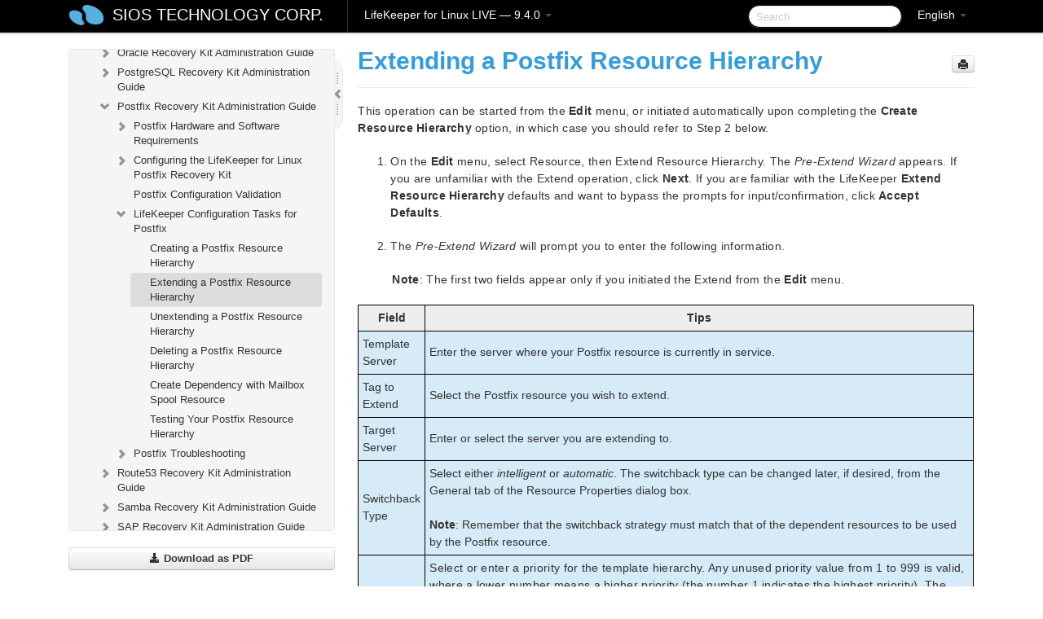

--- FILE ---
content_type: text/html; charset=UTF-8
request_url: https://docs.us.sios.com/spslinux/9.4.0/en/topic/extending-a-postfix-resource-hierarchy
body_size: 313048
content:
    <!DOCTYPE html>
          <html lang="en">
          <head>
        <meta charset="utf-8">
        <title>Extending a Postfix Resource Hierarchy - LifeKeeper for Linux LIVE - 9.4.0</title>
        <meta http-equiv="Content-Type" content="text/html; charset=UTF-8">
        <meta content="width=device-width, initial-scale=1.0" name="viewport">
        <meta name="keywords" content="">
        <meta name="description" content="This operation can be started from the Edit menu, or initiated automatically upon completing the Create Resource Hierarchy option, in which case you should refer...">
        <meta name="baseUrl" content="https://www.manula.com/">
        
        <link rel="preconnect" href="https://static.manula.com/" crossorigin>
        <link rel="dns-prefetch" href="https://static.manula.com/">
        
            <link rel="preconnect" href="https://cdn.manula.com/" crossorigin>
    <link rel="dns-prefetch" href="https://cdn.manula.com/">
      <meta property="og:type" content="website">
      <meta property="og:site_name" content="SIOS TECHNOLOGY CORP.">
      <link rel="canonical" href="https://docs.us.sios.com/spslinux/9.4.0/en/topic/extending-a-postfix-resource-hierarchy">
      
      <meta name="topic-selected" content="474077" data-slug="extending-a-postfix-resource-hierarchy">
        <!-- OpenGraph -->
        <meta property="og:title" content="Extending a Postfix Resource Hierarchy - LifeKeeper for Linux LIVE - 9.4.0">
        
                  <meta property="og:image" content="https://manula.r.sizr.io/logo-side/user/1870/img/logo-sios-v-a.png">
                
        <meta property="og:description" content="This operation can be started from the Edit menu, or initiated automatically upon completing the Create Resource Hierarchy option, in which case you should refer...">
        <meta property="og:url" content="https://docs.us.sios.com/spslinux/9.4.0/en/topic/extending-a-postfix-resource-hierarchy">
        
        <!-- Twitter Card -->
        <meta name="twitter:card" content="summary" />
        <meta name="twitter:site" content="@ManulaSoftware" />
        <meta name="xhrTopicEndpoint" content="https://docs.us.sios.com/spslinux/9.4.0/en/xhr-topic">
              <link type="image/x-icon" href="https://cdn.manula.com/user/1870/img/logo-sios-v-lg.png?v=20220118213747" rel="shortcut icon">
      <link rel="apple-touch-icon" href="https://cdn.manula.com/user/1870/img/logo-sios-v-lg.png?v=20220118213747">
            <link rel="stylesheet" href="https://static.manula.com/css/bootstrap-2.0.3.min.css" type="text/css">
    <link rel="stylesheet" href="https://static.manula.com/css/bootstrap-responsive-2.0.3.min.css" type="text/css">
    <link rel="stylesheet" href="https://static.manula.com/css/tippy-theme.6.3.1.light.css" type="text/css">
    <link rel="stylesheet" href="https://static.manula.com/css/screen.css?v=20240402" type="text/css">
    <link rel="stylesheet" href="https://static.manula.com/css/jquery.fancybox-2.1.7.min.css" type="text/css">
    <link rel="stylesheet" href="https://static.manula.com/css/print.css?v=20240402" type="text/css" media="print">

        <style type="text/css">
      .content-wrapper {
        max-width: 1024px;
      }

      pre, code {
        word-break: break-all;
        word-wrap: break-word;
        white-space: pre;
        white-space: pre-wrap;
      }
      pre, code {
        prince-text-replace: '&' '&\200B'
      }

      
              #topic-header h1 {
          color: #369dd8;
          font-family:Helvetica, Arial, IPAPGothic, sans-serif;
        }
      
      #topic-body, #topic-body p, #topic-body li {
        font-size: 14px;
        font-family: Helvetica, Arial, IPAPGothic, sans-serif;
        color: #333333;
        line-height: 1.5em;
      }

      #topic-body h1, #topic-body .h1 {
        font-size: 30px;
        font-family: Helvetica, Arial, IPAPGothic, sans-serif;
        color: #369dd8;
      }
      #topic-body h2, #topic-body .h2 {
        font-size: 24px;
        font-family: Helvetica, Arial, IPAPGothic, sans-serif;
        color: #369dd8;
      }
      #topic-body h3, #topic-body .h3 {
        font-size: 18px;
        font-family: Helvetica, Arial, IPAPGothic, sans-serif;
        color: #369dd8;
      }
      #topic-body h4, #topic-body .h4 {
        font-size: 14px;
        font-family: Helvetica, Arial, IPAPGothic, sans-serif;
        color: #369dd8;
      }
      #topic-body h5, #topic-body .h5 {
        font-size: 14px;
        font-family: Helvetica, Arial, IPAPGothic, sans-serif;
        color: #369dd8;
      }

      #topic-body h6, #topic-body .h6 {
        font-size: 14px;
        font-family: Helvetica, Arial, IPAPGothic, sans-serif;
        color: #369dd8;
      }

      #topic-body h7, #topic-body .h7 {
        font-size: 14px;
        font-family: Helvetica, Arial, IPAPGothic, sans-serif;
        color: #369dd8;
      }


      #topic-body a {
        color: #3287db;
      }
      #topic-body a:hover {
        color: #1065b9;
      }
      
      
      #topic-body sup a {text-decoration: none;}
      
      .search-result h3, .search-result h4 {color: ;}
      .search-result h4 a {color: #3287db;}

                        .navbar-inner {
            background-color: #000000;
            background-image: none;
          }
          .navbar .divider-vertical {
            background-color: #333333;
            border-right-color: #000000;
          }
              
        .navbar .brand, navbar .brand:hover,
        .navbar .nav > li > a, .navbar .nav > li > a:hover {
          color: #ffffff;
          text-shadow: 1px 1px #000000;
          font-family: Helvetica, Arial, IPAPGothic, sans-serif;
        }
        .navbar-search .search-query {
          border-color: #000000;
        }
        .navbar .btn-navbar {
          background-color: #47aee9;
          background-image: -moz-linear-gradient(top, #58bffa, #369dd8);
          background-image: -ms-linear-gradient(top, #58bffa, #369dd8);
          background-image: -webkit-gradient(linear, 0 0, 0 100%, from(#58bffa), to(#369dd8));
          background-image: -webkit-linear-gradient(top, #58bffa, #369dd8);
          background-image: -o-linear-gradient(top, #58bffa, #369dd8);
          background-image: linear-gradient(top, #58bffa, #369dd8);
          filter: progid:dximagetransform.microsoft.gradient(startColorstr='#58bffa', endColorstr='#369dd8', GradientType=0);
        }
        .navbar .btn-navbar:hover {
          background-color: #58bffa;
        }
        #manual-toc > li > a,
        #manual-toc-phone > li > a {
          color: #369dd8;
          font-family: Helvetica, Arial, IPAPGothic, sans-serif;
        }

        #manual-toc > li > ul a,
        #manual-toc-phone > li > ul a {
          color: #333333;
          font-family: Helvetica, Arial, IPAPGothic, sans-serif;
        }
        
        #content .topic-prev-next a,
        #comment-container a.btn-show-comment-form {
          color: #3287db;
        }
        #content .topic-prev-next a:hover,
        #comment-container a.btn-show-comment-form:hover {
          color: #1065b9;
        }
          </style>

    <!--[if IE 8]>
    	<link rel="stylesheet" href="https://static.manula.com/css/screen-ie8.css?v=20240402" type="text/css">
    <![endif]-->

    
          <link rel="stylesheet" href="https://cdn.manula.com/user/1870/1551900827_styles.css?v=20220617174831" type="text/css">
    
    
        
                  <!-- Google Analytics -->
  		  		  <script>
  		        (function(i,s,o,g,r,a,m){i['GoogleAnalyticsObject']=r;i[r]=i[r]||function(){
        (i[r].q=i[r].q||[]).push(arguments)},i[r].l=1*new Date();a=s.createElement(o),
        m=s.getElementsByTagName(o)[0];a.async=1;a.src=g;m.parentNode.insertBefore(a,m)
        })(window,document,'script','https://www.google-analytics.com/analytics.js','ga');
        
                  ga('create', 'UA-37389943-2', 'auto');
          ga('send', 'pageview', {
            'anonymizeIp': true
          });
                
                  ga('create', 'UA-23814819-4', 'auto', 'manulaCustomer');
          ga('manulaCustomer.send', 'pageview', {
            'anonymizeIp': true
          });
              </script>
      <!-- End Google Analytics -->
                      <!-- Google Tag Manager -->
  		  		  <script>
  		          (function(w,d,s,l,i){w[l]=w[l]||[];w[l].push({'gtm.start':
          new Date().getTime(),event:'gtm.js'});var f=d.getElementsByTagName(s)[0],
          j=d.createElement(s),dl=l!='dataLayer'?'&l='+l:'';j.async=true;j.src=
          'https://www.googletagmanager.com/gtm.js?id='+i+dl;f.parentNode.insertBefore(j,f);
          })(window,document,'script','dataLayer','GTM-MP3FRH');
      </script>
      <!-- End Google Tag Manager -->
          </head>
      <body class="media-screen manual topic topic-474077 xhr-topics">
            <div class="navbar navbar-fixed-top">
      <div class="navbar-inner">
        <div class="content-wrapper">
          <div class="container-fluid">

            <!-- company logo -->
                          <a href="https://docs.us.sios.com/spslinux"><img src="https://manula.r.sizr.io/logo-top/user/1870/img/symbol-sios-blue-lg.png" class="pull-left custom-nav-logo" alt=""></a>
                        <!-- end company logo -->

            <!-- start languages & login -->
            <ul id="manual-topic-language" class="nav pull-right">
                          <li class="dropdown"><a href="#" class="dropdown-toggle" data-toggle="dropdown">English <b class="caret"></b></a>
                <ul class="dropdown-menu">
                                                                                                                                          <li class="">
                                                  <!-- when on topic page: allow language switch to the same topic in the selected language -->
                          <a href="https://docs.us.sios.com/spslinux/9.4.0/ja/topic/extending-a-postfix-resource-hierarchy" data-lang-url="https://docs.us.sios.com/spslinux/9.4.0/ja/topic/">Japanese</a>
                                              </li>
                                                      </ul>
              </li>
                                                      </ul>
            <!-- end languages -->
            <div>
            <!-- phone bar -->
            <div id="nav-phone-branding" class="clearfix">
              <a href="https://docs.us.sios.com/spslinux" class="brand brand-phone">SIOS TECHNOLOGY CORP.</a>
              <div class="btn-group pull-left">
                                  <a href="#" class="btn btn-inverse brand brand-phone brand-phone-sub dropdown-toggle" data-toggle="dropdown" style="margin: 0px; border: none; outline: none; box-shadow: none; background: none;">
                    LifeKeeper for Linux LIVE &mdash; 9.4.0                                          <span class="caret" style="margin-top: 7px;"></span>
                                      </a>
                                                  <ul class="dropdown-menu">
                                                                <li><a href="https://docs.us.sios.com/spslinux?l=en">10.0</a></li>
                                                                <li><a href="https://docs.us.sios.com/spslinux?v=9.9.1&l=en">9.9.1</a></li>
                                                                <li><a href="https://docs.us.sios.com/spslinux?v=9.9.0&l=en">9.9.0</a></li>
                                                                <li><a href="https://docs.us.sios.com/spslinux?v=9.8.1&l=en">9.8.1</a></li>
                                                                <li><a href="https://docs.us.sios.com/spslinux?v=9.8.0&l=en">9.8.0</a></li>
                                                                <li><a href="https://docs.us.sios.com/spslinux?v=9.7.0&l=en">9.7.0</a></li>
                                                                <li><a href="https://docs.us.sios.com/spslinux?v=9.6.2&l=en">9.6.2</a></li>
                                                                <li><a href="https://docs.us.sios.com/spslinux?v=9.6.1&l=en">9.6.1</a></li>
                                                                <li><a href="https://docs.us.sios.com/spslinux?v=9.6.0&l=en">9.6.0</a></li>
                                                                <li><a href="https://docs.us.sios.com/spslinux?v=9.5.2&l=en">9.5.2</a></li>
                                                                <li><a href="https://docs.us.sios.com/spslinux?v=9.5.1&l=en">9.5.1</a></li>
                                                                <li><a href="https://docs.us.sios.com/spslinux?v=9.5.0&l=en">9.5.0</a></li>
                                      </ul>
                              </div>
            </div>

            <div id="nav-phone-service" class="clearfix">
              <a class="btn btn-navbar toc-toggle" data-toggle="collapse" data-target=".nav-collapse" style="white-space:nowrap;">
                <span class="browse" style="padding-left:25px;">Table of Contents</span>
                <span class="icon-bar"></span>
                <span class="icon-bar"></span>
                <span class="icon-bar"></span>
              </a>
              <!-- copy desktop code for search-box to this place with js -->
            </div>
            <!-- end phone/tablet bar -->


            <!-- desktop/tablet bar -->
            <a class="brand brand-large" href="https://docs.us.sios.com/spslinux">
              SIOS TECHNOLOGY CORP.            </a>

            <ul class="nav main">
              <li class="divider-vertical"></li>
                              <li class="dropdown">
                                      <a href="#" class="dropdown-toggle" data-toggle="dropdown">
                      LifeKeeper for Linux LIVE &mdash; 9.4.0                      <b class="caret "></b>
                    </a>
                  
                                    <ul class="dropdown-menu">
                                                                <li><a href="https://docs.us.sios.com/spslinux?l=en">LifeKeeper for Linux LIVE &mdash; 10.0</a></li>
                                                                <li><a href="https://docs.us.sios.com/spslinux?v=9.9.1&l=en">LifeKeeper for Linux LIVE &mdash; 9.9.1</a></li>
                                                                <li><a href="https://docs.us.sios.com/spslinux?v=9.9.0&l=en">LifeKeeper for Linux LIVE &mdash; 9.9.0</a></li>
                                                                <li><a href="https://docs.us.sios.com/spslinux?v=9.8.1&l=en">LifeKeeper for Linux LIVE &mdash; 9.8.1</a></li>
                                                                <li><a href="https://docs.us.sios.com/spslinux?v=9.8.0&l=en">LifeKeeper for Linux LIVE &mdash; 9.8.0</a></li>
                                                                <li><a href="https://docs.us.sios.com/spslinux?v=9.7.0&l=en">LifeKeeper for Linux LIVE &mdash; 9.7.0</a></li>
                                                                <li><a href="https://docs.us.sios.com/spslinux?v=9.6.2&l=en">LifeKeeper for Linux LIVE &mdash; 9.6.2</a></li>
                                                                <li><a href="https://docs.us.sios.com/spslinux?v=9.6.1&l=en">LifeKeeper for Linux LIVE &mdash; 9.6.1</a></li>
                                                                <li><a href="https://docs.us.sios.com/spslinux?v=9.6.0&l=en">LifeKeeper for Linux LIVE &mdash; 9.6.0</a></li>
                                                                <li><a href="https://docs.us.sios.com/spslinux?v=9.5.2&l=en">LifeKeeper for Linux LIVE &mdash; 9.5.2</a></li>
                                                                <li><a href="https://docs.us.sios.com/spslinux?v=9.5.1&l=en">LifeKeeper for Linux LIVE &mdash; 9.5.1</a></li>
                                                                <li><a href="https://docs.us.sios.com/spslinux?v=9.5.0&l=en">LifeKeeper for Linux LIVE &mdash; 9.5.0</a></li>
                                      </ul>
                  
                </li>
                          </ul>


            <form method="get" id="manual-topic-search" class="navbar-search pull-right" action="https://docs.us.sios.com/spslinux/9.4.0/en/search">
              <input type="text" name="q" value="" class="search-query" placeholder="Search" title="Search">
            </form>
            <!-- end desktop bar -->
            </div>
          </div>
        </div>
      </div>
    </div>

    <div id="nav-phone" class="nav-collapse collapse">
    <div class="well">
      <!-- <h6 style="color: #999; margin-bottom:10px;">Table of Contents</h6> -->
      <!-- copy desktop code for toc to this place with js -->
    </div>
    </div>
      <div class="content-wrapper">
        <div class="container-fluid">
                      <div class="row-fluid">
              <div id="sidebar" class="span4">
                  	<!-- OUTER MENU TOGGLE -->
    <div class="box x-box-set-width box-gn-icon-menu-outer">
  		<a class="alert gn-icon-menu-outer x-toggle-toc-menu" style="display:none;" title=""><img src="https://static.manula.com/img/vgrabber.png" alt="Grab" /><i class="icon-chevron-right"></i><img src="https://static.manula.com/img/vgrabber.png" alt="Grab"/></a>
  	</div>
  	<!-- END OUTER MENU TOGGLE -->
    
    <div class="box box-toc" style="">
  		<!-- INNER MENU TOGGLE -->
  		<a class="gn-icon-menu-inner x-toggle-toc-menu" title="">
  			<span class="arrow-2-3"><img src="https://static.manula.com/img/vgrabber.png" alt="Grab"/><i class="icon-chevron-left"></i><img src="https://static.manula.com/img/vgrabber.png" alt="Grab"/></span>
  		</a>
  		<!-- INNER MENU TOGGLE -->

      <div class="well sidebar-nav">
        <a href="https://docs.us.sios.com/spslinux?v=9.4.0&l=en" class="sidebar-logo"><img src="https://manula.r.sizr.io/logo-side/user/1870/img/logo-sios-v-a.png" alt=""></a><ul id="manual-toc" class="toc toc-expandable x-delay-visibility" data-state-id="21341" data-toc-depth-max="1"><li class="divider"></li>
<li class="nav-header" data-product-topic-id="536549" data-topic-id="473515" data-topic-name="sios-protection-suite-for-linux"><a href="https://docs.us.sios.com/spslinux/9.4.0/en/topic/sios-protection-suite-for-linux">SIOS Protection Suite for Linux</a></li><li class="divider"></li>
<li class="nav-header nav-header-sub" data-product-topic-id="536550" data-topic-id="473516" data-topic-name="sios-protection-suite-for-linux-release-notes"><a href="https://docs.us.sios.com/spslinux/9.4.0/en/topic/sios-protection-suite-for-linux-release-notes">SIOS Protection Suite for Linux Release Notes</a><ul class="toc-display-536550" data-parent-product-topic-id="536550" data-toc-depth="1"></ul></li><li class="divider"></li>
<li class="nav-header nav-header-sub" data-product-topic-id="536552" data-topic-id="473518" data-topic-name="sios-protection-suite-for-linux-installation-guide"><a href="https://docs.us.sios.com/spslinux/9.4.0/en/topic/sios-protection-suite-for-linux-installation-guide"><i class="icon-chevron-down x-show" data-icon-init="icon-chevron-down" data-icon="icon-chevron-right"></i>SIOS Protection Suite for Linux Installation Guide</a><ul class="toc-display-536552" data-parent-product-topic-id="536552" data-toc-depth="1">
<li class="" data-product-topic-id="536553" data-topic-id="473519" data-topic-name="software-packaging"><a href="https://docs.us.sios.com/spslinux/9.4.0/en/topic/software-packaging">Software Packaging</a></li>
<li class="nav-header-sub" data-product-topic-id="536554" data-topic-id="473520" data-topic-name="planning-your-sps-environment"><a href="https://docs.us.sios.com/spslinux/9.4.0/en/topic/planning-your-sps-environment"><i class="icon-chevron-down x-show" data-icon-init="icon-chevron-down" data-icon="icon-chevron-right"></i>Planning Your SPS Environment</a><ul class="toc-display-536554" data-parent-product-topic-id="536554" data-toc-depth="2">
<li class="" data-product-topic-id="536555" data-topic-id="473521" data-topic-name="mapping-server-configurations"><a href="https://docs.us.sios.com/spslinux/9.4.0/en/topic/mapping-server-configurations">Mapping Server Configurations</a></li>
<li class="" data-product-topic-id="536556" data-topic-id="473522" data-topic-name="storage-and-adapter-requirements"><a href="https://docs.us.sios.com/spslinux/9.4.0/en/topic/storage-and-adapter-requirements">Storage and Adapter Requirements</a></li>
<li class="" data-product-topic-id="536557" data-topic-id="473523" data-topic-name="storage-and-adapter-options"><a href="https://docs.us.sios.com/spslinux/9.4.0/en/topic/storage-and-adapter-options">Storage and Adapter Options</a></li></ul></li>
<li class="nav-header-sub" data-product-topic-id="536558" data-topic-id="473524" data-topic-name="setting-up-your-sps-environment"><a href="https://docs.us.sios.com/spslinux/9.4.0/en/topic/setting-up-your-sps-environment"><i class="icon-chevron-down x-show" data-icon-init="icon-chevron-down" data-icon="icon-chevron-right"></i>Setting Up Your SPS Environment</a><ul class="toc-display-536558" data-parent-product-topic-id="536558" data-toc-depth="3">
<li class="" data-product-topic-id="536559" data-topic-id="473525" data-topic-name="installing-the-linux-os-and-associated-communication-packages"><a href="https://docs.us.sios.com/spslinux/9.4.0/en/topic/installing-the-linux-os-and-associated-communication-packages">Installing the Linux OS and Associated Communication Packages</a></li>
<li class="" data-product-topic-id="536560" data-topic-id="473526" data-topic-name="linux-dependencies"><a href="https://docs.us.sios.com/spslinux/9.4.0/en/topic/linux-dependencies">Linux Dependencies</a></li>
<li class="" data-product-topic-id="536561" data-topic-id="473527" data-topic-name="connecting-servers-and-shared-storage"><a href="https://docs.us.sios.com/spslinux/9.4.0/en/topic/connecting-servers-and-shared-storage">Connecting Servers and Shared Storage</a></li>
<li class="" data-product-topic-id="536562" data-topic-id="473528" data-topic-name="configuring-shared-storage"><a href="https://docs.us.sios.com/spslinux/9.4.0/en/topic/configuring-shared-storage">Configuring Shared Storage</a></li>
<li class="" data-product-topic-id="536563" data-topic-id="473529" data-topic-name="verfying-network-configuration"><a href="https://docs.us.sios.com/spslinux/9.4.0/en/topic/verfying-network-configuration">Verfying Network Configuration</a></li>
<li class="" data-product-topic-id="536564" data-topic-id="473530" data-topic-name="creating-switchable-ip-address"><a href="https://docs.us.sios.com/spslinux/9.4.0/en/topic/creating-switchable-ip-address">Creating Switchable IP Address</a></li>
<li class="" data-product-topic-id="536565" data-topic-id="473531" data-topic-name="installing-and-setting-up-database-applications"><a href="https://docs.us.sios.com/spslinux/9.4.0/en/topic/installing-and-setting-up-database-applications">Installing and Setting Up Database Applications</a></li>
<li class="" data-product-topic-id="536566" data-topic-id="473532" data-topic-name="configuring-gui-users"><a href="https://docs.us.sios.com/spslinux/9.4.0/en/topic/configuring-gui-users">Configuring GUI Users</a></li></ul></li>
<li class="" data-product-topic-id="536567" data-topic-id="473533" data-topic-name="installing-the-software"><a href="https://docs.us.sios.com/spslinux/9.4.0/en/topic/installing-the-software">Installing the Software</a></li>
<li class="" data-product-topic-id="536568" data-topic-id="473534" data-topic-name="how-to-use-setup-scripts"><a href="https://docs.us.sios.com/spslinux/9.4.0/en/topic/how-to-use-setup-scripts">How to Use Setup Scripts</a></li>
<li class="nav-header-sub" data-product-topic-id="536569" data-topic-id="473535" data-topic-name="licensing"><a href="https://docs.us.sios.com/spslinux/9.4.0/en/topic/licensing"><i class="icon-chevron-down x-show" data-icon-init="icon-chevron-down" data-icon="icon-chevron-right"></i>About LifeKeeper Licensing</a><ul class="toc-display-536569" data-parent-product-topic-id="536569" data-toc-depth="4">
<li class="" data-product-topic-id="1157350" data-topic-id="1006320" data-topic-name="how-to-obtain-licenses"><a href="https://docs.us.sios.com/spslinux/9.4.0/en/topic/how-to-obtain-licenses">How to Obtain a License</a></li>
<li class="" data-product-topic-id="1157351" data-topic-id="1006321" data-topic-name="how-to-install-licenses"><a href="https://docs.us.sios.com/spslinux/9.4.0/en/topic/how-to-install-licenses">How to Install a License</a></li>
<li class="" data-product-topic-id="536570" data-topic-id="473536" data-topic-name="obtaining-an-internet-host-id"><a href="https://docs.us.sios.com/spslinux/9.4.0/en/topic/obtaining-an-internet-host-id">Obtaining an Internet HOST ID</a></li></ul></li>
<li class="" data-product-topic-id="536571" data-topic-id="473537" data-topic-name="verfying-the-sps-installation"><a href="https://docs.us.sios.com/spslinux/9.4.0/en/topic/verfying-the-sps-installation">Verfying the SPS Installation</a></li>
<li class="" data-product-topic-id="536572" data-topic-id="473538" data-topic-name="upgrading-sps"><a href="https://docs.us.sios.com/spslinux/9.4.0/en/topic/upgrading-sps">Upgrading SPS</a></li>
<li class="" data-product-topic-id="1158904" data-topic-id="1007826" data-topic-name="upgrading-the-os-kernel-on-a-node-with-lifekeeper-os-patching"><a href="https://docs.us.sios.com/spslinux/9.4.0/en/topic/upgrading-the-os-kernel-on-a-node-with-lifekeeper-os-patching">Upgrading the OS / Kernel on a node with LifeKeeper (OS Patching)</a></li></ul></li><li class="divider"></li>
<li class="nav-header nav-header-sub" data-product-topic-id="536573" data-topic-id="473539" data-topic-name="sios-protection-suite-for-linux-technical-documentation"><a href="https://docs.us.sios.com/spslinux/9.4.0/en/topic/sios-protection-suite-for-linux-technical-documentation"><i class="icon-chevron-down x-show" data-icon-init="icon-chevron-down" data-icon="icon-chevron-right"></i>SIOS Protection Suite for Linux Technical Documentation</a><ul class="toc-display-536573" data-parent-product-topic-id="536573" data-toc-depth="1">
<li class="" data-product-topic-id="536575" data-topic-id="473541" data-topic-name="documentation-and-training"><a href="https://docs.us.sios.com/spslinux/9.4.0/en/topic/documentation-and-training">Documentation and Training</a></li>
<li class="" data-product-topic-id="1170603" data-topic-id="1017992" data-topic-name="lkbackup"><a href="https://docs.us.sios.com/spslinux/9.4.0/en/topic/lkbackup">lkbackup</a></li>
<li class="nav-header-sub" data-product-topic-id="536576" data-topic-id="473542" data-topic-name="lifekeeper"><a href="https://docs.us.sios.com/spslinux/9.4.0/en/topic/lifekeeper"><i class="icon-chevron-down x-show" data-icon-init="icon-chevron-down" data-icon="icon-chevron-right"></i>LifeKeeper</a><ul class="toc-display-536576" data-parent-product-topic-id="536576" data-toc-depth="2">
<li class="nav-header-sub" data-product-topic-id="536577" data-topic-id="473543" data-topic-name="sios-lifekeeper-for-linux-introduction"><a href="https://docs.us.sios.com/spslinux/9.4.0/en/topic/sios-lifekeeper-for-linux-introduction"><i class="icon-chevron-down x-show" data-icon-init="icon-chevron-down" data-icon="icon-chevron-right"></i>SIOS LifeKeeper for Linux Introduction</a><ul class="toc-display-536577" data-parent-product-topic-id="536577" data-toc-depth="3">
<li class="" data-product-topic-id="536578" data-topic-id="473544" data-topic-name="protected-resources"><a href="https://docs.us.sios.com/spslinux/9.4.0/en/topic/protected-resources">Protected Resources</a></li>
<li class="" data-product-topic-id="536579" data-topic-id="473545" data-topic-name="lifekeeper-core"><a href="https://docs.us.sios.com/spslinux/9.4.0/en/topic/lifekeeper-core">LifeKeeper Core</a></li>
<li class="nav-header-sub" data-product-topic-id="536580" data-topic-id="473546" data-topic-name="configuration-concepts"><a href="https://docs.us.sios.com/spslinux/9.4.0/en/topic/configuration-concepts"><i class="icon-chevron-down x-show" data-icon-init="icon-chevron-down" data-icon="icon-chevron-right"></i>Configuration Concepts</a><ul class="toc-display-536580" data-parent-product-topic-id="536580" data-toc-depth="4">
<li class="" data-product-topic-id="536581" data-topic-id="473547" data-topic-name="common-hardware-components"><a href="https://docs.us.sios.com/spslinux/9.4.0/en/topic/common-hardware-components">Common Hardware Components</a></li>
<li class="" data-product-topic-id="536582" data-topic-id="473548" data-topic-name="system-grouping-arrangements"><a href="https://docs.us.sios.com/spslinux/9.4.0/en/topic/system-grouping-arrangements">System Grouping Arrangements</a></li>
<li class="" data-product-topic-id="536583" data-topic-id="473549" data-topic-name="active-active-grouping"><a href="https://docs.us.sios.com/spslinux/9.4.0/en/topic/active-active-grouping">Active &#8211; Active Grouping</a></li>
<li class="" data-product-topic-id="536584" data-topic-id="473550" data-topic-name="active-standby-grouping"><a href="https://docs.us.sios.com/spslinux/9.4.0/en/topic/active-standby-grouping">Active &#8211; Standby Grouping</a></li>
<li class="" data-product-topic-id="536585" data-topic-id="473551" data-topic-name="intelligent-versus-automatic-switchback"><a href="https://docs.us.sios.com/spslinux/9.4.0/en/topic/intelligent-versus-automatic-switchback">Intelligent Versus Automatic Switchback</a></li>
<li class="" data-product-topic-id="536586" data-topic-id="473552" data-topic-name="logging-with-syslog"><a href="https://docs.us.sios.com/spslinux/9.4.0/en/topic/logging-with-syslog">Logging With syslog</a></li>
<li class="nav-header-sub" data-product-topic-id="536587" data-topic-id="473553" data-topic-name="resource-hierarchies"><a href="https://docs.us.sios.com/spslinux/9.4.0/en/topic/resource-hierarchies"><i class="icon-chevron-down x-show" data-icon-init="icon-chevron-down" data-icon="icon-chevron-right"></i>Resource Hierarchies</a><ul class="toc-display-536587" data-parent-product-topic-id="536587" data-toc-depth="5">
<li class="" data-product-topic-id="536588" data-topic-id="473554" data-topic-name="resource-types"><a href="https://docs.us.sios.com/spslinux/9.4.0/en/topic/resource-types">Resource Types</a></li>
<li class="" data-product-topic-id="536589" data-topic-id="473555" data-topic-name="resource-states"><a href="https://docs.us.sios.com/spslinux/9.4.0/en/topic/resource-states">Resource States</a></li>
<li class="" data-product-topic-id="536590" data-topic-id="473556" data-topic-name="hierarchy-relationships"><a href="https://docs.us.sios.com/spslinux/9.4.0/en/topic/hierarchy-relationships">Hierarchy Relationships</a></li>
<li class="" data-product-topic-id="536591" data-topic-id="473557" data-topic-name="shared-equivalencies"><a href="https://docs.us.sios.com/spslinux/9.4.0/en/topic/shared-equivalencies">Shared Equivalencies</a></li>
<li class="" data-product-topic-id="536592" data-topic-id="473558" data-topic-name="resource-hierarchy-information"><a href="https://docs.us.sios.com/spslinux/9.4.0/en/topic/resource-hierarchy-information">Resource Hierarchy Information</a></li>
<li class="" data-product-topic-id="536593" data-topic-id="473559" data-topic-name="resource-hierarchy-exanple"><a href="https://docs.us.sios.com/spslinux/9.4.0/en/topic/resource-hierarchy-exanple">Resource Hierarchy Example</a></li>
<li class="" data-product-topic-id="536594" data-topic-id="473560" data-topic-name="detailed-status-display"><a href="https://docs.us.sios.com/spslinux/9.4.0/en/topic/detailed-status-display">Detailed Status Display</a></li>
<li class="" data-product-topic-id="536595" data-topic-id="473561" data-topic-name="short-status-display"><a href="https://docs.us.sios.com/spslinux/9.4.0/en/topic/short-status-display">Short Status Display</a></li></ul></li></ul></li>
<li class="nav-header-sub" data-product-topic-id="536596" data-topic-id="473562" data-topic-name="fault-detection-and-recovery-scenarios"><a href="https://docs.us.sios.com/spslinux/9.4.0/en/topic/fault-detection-and-recovery-scenarios"><i class="icon-chevron-down x-show" data-icon-init="icon-chevron-down" data-icon="icon-chevron-right"></i>Fault Detection and Recovery Scenarios</a><ul class="toc-display-536596" data-parent-product-topic-id="536596" data-toc-depth="6">
<li class="" data-product-topic-id="536597" data-topic-id="473563" data-topic-name="ip-local-recovery"><a href="https://docs.us.sios.com/spslinux/9.4.0/en/topic/ip-local-recovery">IP Local Recovery</a></li>
<li class="" data-product-topic-id="536598" data-topic-id="473564" data-topic-name="resource-error-recovery-scenario"><a href="https://docs.us.sios.com/spslinux/9.4.0/en/topic/resource-error-recovery-scenario">Resource Error Recovery Scenario</a></li>
<li class="" data-product-topic-id="536599" data-topic-id="473565" data-topic-name="server-failure-recovery-scenario"><a href="https://docs.us.sios.com/spslinux/9.4.0/en/topic/server-failure-recovery-scenario">Server Failure Recovery Scenario</a></li></ul></li></ul></li>
<li class="nav-header-sub" data-product-topic-id="536600" data-topic-id="473566" data-topic-name="installation-and-configuration"><a href="https://docs.us.sios.com/spslinux/9.4.0/en/topic/installation-and-configuration"><i class="icon-chevron-down x-show" data-icon-init="icon-chevron-down" data-icon="icon-chevron-right"></i>Installation and Configuration</a><ul class="toc-display-536600" data-parent-product-topic-id="536600" data-toc-depth="7">
<li class="nav-header-sub" data-product-topic-id="536601" data-topic-id="473567" data-topic-name="sps-configuration-steps"><a href="https://docs.us.sios.com/spslinux/9.4.0/en/topic/sps-configuration-steps"><i class="icon-chevron-down x-show" data-icon-init="icon-chevron-down" data-icon="icon-chevron-right"></i>SPS Configuration Steps</a><ul class="toc-display-536601" data-parent-product-topic-id="536601" data-toc-depth="8">
<li class="" data-product-topic-id="536602" data-topic-id="473568" data-topic-name="set-up-tty-connections"><a href="https://docs.us.sios.com/spslinux/9.4.0/en/topic/set-up-tty-connections">Set Up TTY Connections</a></li></ul></li>
<li class="nav-header-sub" data-product-topic-id="536603" data-topic-id="473569" data-topic-name="lifekeeper-event-forwarding-via-snmp"><a href="https://docs.us.sios.com/spslinux/9.4.0/en/topic/lifekeeper-event-forwarding-via-snmp"><i class="icon-chevron-down x-show" data-icon-init="icon-chevron-down" data-icon="icon-chevron-right"></i>LifeKeeper Event Forwarding via SNMP</a><ul class="toc-display-536603" data-parent-product-topic-id="536603" data-toc-depth="9">
<li class="" data-product-topic-id="536604" data-topic-id="473570" data-topic-name="overview-of-lifekeeper-event-forwarding-via-snmp"><a href="https://docs.us.sios.com/spslinux/9.4.0/en/topic/overview-of-lifekeeper-event-forwarding-via-snmp">Overview of LifeKeeper Event Forwarding via SNMP</a></li>
<li class="" data-product-topic-id="536605" data-topic-id="473571" data-topic-name="configuring-lifekeeper-event-forwarding"><a href="https://docs.us.sios.com/spslinux/9.4.0/en/topic/configuring-lifekeeper-event-forwarding">Configuring LifeKeeper Event Forwarding</a></li>
<li class="" data-product-topic-id="536606" data-topic-id="473572" data-topic-name="snmp-troubleshooting"><a href="https://docs.us.sios.com/spslinux/9.4.0/en/topic/snmp-troubleshooting">SNMP Troubleshooting</a></li></ul></li>
<li class="nav-header-sub" data-product-topic-id="536607" data-topic-id="473573" data-topic-name="lifekeeper-event-email-notification"><a href="https://docs.us.sios.com/spslinux/9.4.0/en/topic/lifekeeper-event-email-notification"><i class="icon-chevron-down x-show" data-icon-init="icon-chevron-down" data-icon="icon-chevron-right"></i>LifeKeeper Event Email Notification</a><ul class="toc-display-536607" data-parent-product-topic-id="536607" data-toc-depth="10">
<li class="" data-product-topic-id="536608" data-topic-id="473574" data-topic-name="overview-of-lifekeeper-event-email-notification"><a href="https://docs.us.sios.com/spslinux/9.4.0/en/topic/overview-of-lifekeeper-event-email-notification">Overview of LifeKeeper Event Email Notification</a></li>
<li class="" data-product-topic-id="536609" data-topic-id="473575" data-topic-name="configuring-lifekeeper-event-email-notification"><a href="https://docs.us.sios.com/spslinux/9.4.0/en/topic/configuring-lifekeeper-event-email-notification">Configuring LifeKeeper Event Email Notification</a></li>
<li class="" data-product-topic-id="536610" data-topic-id="473576" data-topic-name="email-notification-troubleshooting"><a href="https://docs.us.sios.com/spslinux/9.4.0/en/topic/email-notification-troubleshooting">Email Notification Troubleshooting</a></li></ul></li>
<li class="nav-header-sub" data-product-topic-id="536611" data-topic-id="473577" data-topic-name="optional-configuration-tasks"><a href="https://docs.us.sios.com/spslinux/9.4.0/en/topic/optional-configuration-tasks"><i class="icon-chevron-down x-show" data-icon-init="icon-chevron-down" data-icon="icon-chevron-right"></i>Optional Configuration Tasks</a><ul class="toc-display-536611" data-parent-product-topic-id="536611" data-toc-depth="11">
<li class="" data-product-topic-id="536612" data-topic-id="473578" data-topic-name="confirm-failover-and-block-resource-failover-settings"><a href="https://docs.us.sios.com/spslinux/9.4.0/en/topic/confirm-failover-and-block-resource-failover-settings">Confirm Failover and Block Resource Failover Settings</a></li>
<li class="" data-product-topic-id="536613" data-topic-id="473579" data-topic-name="setting-server-shutdown-strategy"><a href="https://docs.us.sios.com/spslinux/9.4.0/en/topic/setting-server-shutdown-strategy">Setting Server Shutdown Strategy</a></li>
<li class="" data-product-topic-id="536614" data-topic-id="473580" data-topic-name="tuning-the-lifekeeper-heartbeat"><a href="https://docs.us.sios.com/spslinux/9.4.0/en/topic/tuning-the-lifekeeper-heartbeat">Tuning the LifeKeeper Heartbeat</a></li>
<li class="" data-product-topic-id="536615" data-topic-id="473581" data-topic-name="using-custom-certificates-with-the-sps-api"><a href="https://docs.us.sios.com/spslinux/9.4.0/en/topic/using-custom-certificates-with-the-sps-api">Using Custom Certificates with the SPS API</a></li></ul></li>
<li class="" data-product-topic-id="536616" data-topic-id="473582" data-topic-name="linux-configuration"><a href="https://docs.us.sios.com/spslinux/9.4.0/en/topic/linux-configuration">Linux Configuration</a></li>
<li class="" data-product-topic-id="536617" data-topic-id="473583" data-topic-name="data-replication-configuration"><a href="https://docs.us.sios.com/spslinux/9.4.0/en/topic/data-replication-configuration">Data Replication Configuration</a></li>
<li class="" data-product-topic-id="536618" data-topic-id="473584" data-topic-name="network-configuration"><a href="https://docs.us.sios.com/spslinux/9.4.0/en/topic/network-configuration">Network Configuration</a></li>
<li class="" data-product-topic-id="536619" data-topic-id="473585" data-topic-name="application-configuration"><a href="https://docs.us.sios.com/spslinux/9.4.0/en/topic/application-configuration">Application Configuration</a></li>
<li class="" data-product-topic-id="536620" data-topic-id="473586" data-topic-name="storage-and-adapter-configuration"><a href="https://docs.us.sios.com/spslinux/9.4.0/en/topic/storage-and-adapter-configuration">Storage and Adapter Configuration</a></li>
<li class="nav-header-sub" data-product-topic-id="536621" data-topic-id="473587" data-topic-name="lifekeeper-i-o-fencing-introduction"><a href="https://docs.us.sios.com/spslinux/9.4.0/en/topic/lifekeeper-i-o-fencing-introduction"><i class="icon-chevron-down x-show" data-icon-init="icon-chevron-down" data-icon="icon-chevron-right"></i>LifeKeeper I/O Fencing Introduction</a><ul class="toc-display-536621" data-parent-product-topic-id="536621" data-toc-depth="12">
<li class="" data-product-topic-id="536622" data-topic-id="473588" data-topic-name="scsi-reservations"><a href="https://docs.us.sios.com/spslinux/9.4.0/en/topic/scsi-reservations">SCSI Reservations</a></li>
<li class="nav-header-sub" data-product-topic-id="536623" data-topic-id="473589" data-topic-name="disabling-reservations"><a href="https://docs.us.sios.com/spslinux/9.4.0/en/topic/disabling-reservations"><i class="icon-chevron-down x-show" data-icon-init="icon-chevron-down" data-icon="icon-chevron-right"></i>Disabling Reservations</a><ul class="toc-display-536623" data-parent-product-topic-id="536623" data-toc-depth="13">
<li class="" data-product-topic-id="536624" data-topic-id="473590" data-topic-name="i-o-fencing-chart"><a href="https://docs.us.sios.com/spslinux/9.4.0/en/topic/i-o-fencing-chart">I/O Fencing Chart</a></li></ul></li>
<li class="nav-header-sub" data-product-topic-id="536625" data-topic-id="473591" data-topic-name="quorum-witness"><a href="https://docs.us.sios.com/spslinux/9.4.0/en/topic/quorum-witness"><i class="icon-chevron-down x-show" data-icon-init="icon-chevron-down" data-icon="icon-chevron-right"></i>Quorum/Witness</a><ul class="toc-display-536625" data-parent-product-topic-id="536625" data-toc-depth="14">
<li class="" data-product-topic-id="536626" data-topic-id="473592" data-topic-name="majority-mode"><a href="https://docs.us.sios.com/spslinux/9.4.0/en/topic/majority-mode">Majority Mode</a></li>
<li class="" data-product-topic-id="536627" data-topic-id="473593" data-topic-name="tcp-remote-mode"><a href="https://docs.us.sios.com/spslinux/9.4.0/en/topic/tcp-remote-mode">tcp_remote Mode</a></li>
<li class="" data-product-topic-id="536628" data-topic-id="473594" data-topic-name="storage-mode"><a href="https://docs.us.sios.com/spslinux/9.4.0/en/topic/storage-mode">Storage Mode</a></li></ul></li>
<li class="" data-product-topic-id="536629" data-topic-id="473595" data-topic-name="stonith"><a href="https://docs.us.sios.com/spslinux/9.4.0/en/topic/stonith">STONITH</a></li>
<li class="" data-product-topic-id="536630" data-topic-id="473596" data-topic-name="watchdog"><a href="https://docs.us.sios.com/spslinux/9.4.0/en/topic/watchdog">Watchdog</a></li>
<li class="nav-header-sub" data-product-topic-id="536631" data-topic-id="473597" data-topic-name="i-o-fencing-mechanisms"><a href="https://docs.us.sios.com/spslinux/9.4.0/en/topic/i-o-fencing-mechanisms"><i class="icon-chevron-down x-show" data-icon-init="icon-chevron-down" data-icon="icon-chevron-right"></i>I/O Fencing Mechanisms</a><ul class="toc-display-536631" data-parent-product-topic-id="536631" data-toc-depth="15">
<li class="" data-product-topic-id="536632" data-topic-id="473598" data-topic-name="available-i-o-fencing-mechanisms-physical-servers"><a href="https://docs.us.sios.com/spslinux/9.4.0/en/topic/available-i-o-fencing-mechanisms-physical-servers">Available I/O Fencing Mechanisms (Physical Servers)</a></li>
<li class="" data-product-topic-id="536633" data-topic-id="473599" data-topic-name="available-i-o-fencing-mechanisms-virtual-machines-in-vmware"><a href="https://docs.us.sios.com/spslinux/9.4.0/en/topic/available-i-o-fencing-mechanisms-virtual-machines-in-vmware">Available I/O Fencing Mechanisms (Virtual Machines in VMware)</a></li></ul></li></ul></li>
<li class="" data-product-topic-id="536634" data-topic-id="473600" data-topic-name="resource-policy-management"><a href="https://docs.us.sios.com/spslinux/9.4.0/en/topic/resource-policy-management">Resource Policy Management</a></li>
<li class="" data-product-topic-id="536635" data-topic-id="473601" data-topic-name="configuring-credentials"><a href="https://docs.us.sios.com/spslinux/9.4.0/en/topic/configuring-credentials">Configuring Credentials</a></li>
<li class="nav-header-sub" data-product-topic-id="536636" data-topic-id="473602" data-topic-name="standby-node-health-check"><a href="https://docs.us.sios.com/spslinux/9.4.0/en/topic/standby-node-health-check"><i class="icon-chevron-down x-show" data-icon-init="icon-chevron-down" data-icon="icon-chevron-right"></i>Standby Node Health Check</a><ul class="toc-display-536636" data-parent-product-topic-id="536636" data-toc-depth="16">
<li class="" data-product-topic-id="536637" data-topic-id="473603" data-topic-name="node-monitoring"><a href="https://docs.us.sios.com/spslinux/9.4.0/en/topic/node-monitoring">Node Monitoring</a></li>
<li class="" data-product-topic-id="536638" data-topic-id="473604" data-topic-name="osu-resource-monitoring"><a href="https://docs.us.sios.com/spslinux/9.4.0/en/topic/osu-resource-monitoring">OSU Resource Monitoring</a></li></ul></li></ul></li>
<li class="nav-header-sub" data-product-topic-id="536639" data-topic-id="473605" data-topic-name="lifekeeper-administration-overview"><a href="https://docs.us.sios.com/spslinux/9.4.0/en/topic/lifekeeper-administration-overview"><i class="icon-chevron-down x-show" data-icon-init="icon-chevron-down" data-icon="icon-chevron-right"></i>LifeKeeper Administration Overview</a><ul class="toc-display-536639" data-parent-product-topic-id="536639" data-toc-depth="17">
<li class="" data-product-topic-id="536640" data-topic-id="473606" data-topic-name="error-detection-and-notification"><a href="https://docs.us.sios.com/spslinux/9.4.0/en/topic/error-detection-and-notification">Error Detection and Notification</a></li>
<li class="" data-product-topic-id="536641" data-topic-id="473607" data-topic-name="n-way-recovery"><a href="https://docs.us.sios.com/spslinux/9.4.0/en/topic/n-way-recovery">N-Way Recovery</a></li>
<li class="nav-header-sub" data-product-topic-id="536642" data-topic-id="473608" data-topic-name="administrator-tasks"><a href="https://docs.us.sios.com/spslinux/9.4.0/en/topic/administrator-tasks"><i class="icon-chevron-down x-show" data-icon-init="icon-chevron-down" data-icon="icon-chevron-right"></i>Administrator Tasks</a><ul class="toc-display-536642" data-parent-product-topic-id="536642" data-toc-depth="18">
<li class="" data-product-topic-id="536643" data-topic-id="473609" data-topic-name="editing-server-properties"><a href="https://docs.us.sios.com/spslinux/9.4.0/en/topic/editing-server-properties">Editing Server Properties</a></li>
<li class="" data-product-topic-id="536644" data-topic-id="473610" data-topic-name="creating-a-communication-path"><a href="https://docs.us.sios.com/spslinux/9.4.0/en/topic/creating-a-communication-path">Creating a Communication Path</a></li>
<li class="" data-product-topic-id="536645" data-topic-id="473611" data-topic-name="deleting-a-communication-path"><a href="https://docs.us.sios.com/spslinux/9.4.0/en/topic/deleting-a-communication-path">Deleting a Communication Path</a></li>
<li class="" data-product-topic-id="536646" data-topic-id="473612" data-topic-name="server-properties-failover"><a href="https://docs.us.sios.com/spslinux/9.4.0/en/topic/server-properties-failover">Server Properties &#8211; Failover</a></li>
<li class="nav-header-sub" data-product-topic-id="536647" data-topic-id="473613" data-topic-name="creating-resource-hierarchies"><a href="https://docs.us.sios.com/spslinux/9.4.0/en/topic/creating-resource-hierarchies"><i class="icon-chevron-down x-show" data-icon-init="icon-chevron-down" data-icon="icon-chevron-right"></i>Creating Resource Hierarchies</a><ul class="toc-display-536647" data-parent-product-topic-id="536647" data-toc-depth="19">
<li class="" data-product-topic-id="536648" data-topic-id="473614" data-topic-name="creating-a-file-system-resource-hierarchy"><a href="https://docs.us.sios.com/spslinux/9.4.0/en/topic/creating-a-file-system-resource-hierarchy">Creating a File System Resource Hierarchy</a></li>
<li class="" data-product-topic-id="536649" data-topic-id="473615" data-topic-name="creating-a-generic-application-resource-hierarchy"><a href="https://docs.us.sios.com/spslinux/9.4.0/en/topic/creating-a-generic-application-resource-hierarchy">Creating a Generic Application Resource Hierarchy</a></li>
<li class="" data-product-topic-id="536650" data-topic-id="473616" data-topic-name="creating-a-raw-device-resource-hierarchy"><a href="https://docs.us.sios.com/spslinux/9.4.0/en/topic/creating-a-raw-device-resource-hierarchy">Creating a Raw Device Resource Hierarchy</a></li>
<li class="" data-product-topic-id="536651" data-topic-id="473617" data-topic-name="quick-service-protection-qsp-recovery-kit"><a href="https://docs.us.sios.com/spslinux/9.4.0/en/topic/quick-service-protection-qsp-recovery-kit">Quick Service Protection (QSP) Recovery Kit</a></li></ul></li>
<li class="" data-product-topic-id="536652" data-topic-id="473618" data-topic-name="editing-resource-properties"><a href="https://docs.us.sios.com/spslinux/9.4.0/en/topic/editing-resource-properties">Editing Resource Properties</a></li>
<li class="" data-product-topic-id="536653" data-topic-id="473619" data-topic-name="editing-resource-priorities"><a href="https://docs.us.sios.com/spslinux/9.4.0/en/topic/editing-resource-priorities">Editing Resource Priorities</a></li>
<li class="nav-header-sub" data-product-topic-id="536654" data-topic-id="473620" data-topic-name="extending-resource-hierarchies"><a href="https://docs.us.sios.com/spslinux/9.4.0/en/topic/extending-resource-hierarchies"><i class="icon-chevron-down x-show" data-icon-init="icon-chevron-down" data-icon="icon-chevron-right"></i>Extending Resource Hierarchies</a><ul class="toc-display-536654" data-parent-product-topic-id="536654" data-toc-depth="20">
<li class="" data-product-topic-id="536655" data-topic-id="473621" data-topic-name="extending-a-file-system-resource-hierarchy"><a href="https://docs.us.sios.com/spslinux/9.4.0/en/topic/extending-a-file-system-resource-hierarchy">Extending a File System Resource Hierarchy</a></li>
<li class="" data-product-topic-id="536656" data-topic-id="473622" data-topic-name="extending-a-generic-application-resource-hierarchy"><a href="https://docs.us.sios.com/spslinux/9.4.0/en/topic/extending-a-generic-application-resource-hierarchy">Extending a Generic Application Resource Hierarchy</a></li>
<li class="" data-product-topic-id="536657" data-topic-id="473623" data-topic-name="extening-a-raw-device-resource-hierarchy"><a href="https://docs.us.sios.com/spslinux/9.4.0/en/topic/extening-a-raw-device-resource-hierarchy">Extending a Raw Device Resource Hierarchy</a></li></ul></li>
<li class="" data-product-topic-id="536658" data-topic-id="473624" data-topic-name="unextending-a-hierarchy"><a href="https://docs.us.sios.com/spslinux/9.4.0/en/topic/unextending-a-hierarchy">Unextending a Hierarchy</a></li>
<li class="" data-product-topic-id="536659" data-topic-id="473625" data-topic-name="creating-a-resource-dependency"><a href="https://docs.us.sios.com/spslinux/9.4.0/en/topic/creating-a-resource-dependency">Creating a Resource Dependency</a></li>
<li class="" data-product-topic-id="536660" data-topic-id="473626" data-topic-name="deleting-a-resource-dependency"><a href="https://docs.us.sios.com/spslinux/9.4.0/en/topic/deleting-a-resource-dependency">Deleting a Resource Dependency</a></li>
<li class="" data-product-topic-id="536661" data-topic-id="473627" data-topic-name="deleting-a-hierarchy-from-all-servers"><a href="https://docs.us.sios.com/spslinux/9.4.0/en/topic/deleting-a-hierarchy-from-all-servers">Deleting a Hierarchy from All Servers</a></li></ul></li></ul></li>
<li class="nav-header-sub" data-product-topic-id="536662" data-topic-id="473628" data-topic-name="user-guide"><a href="https://docs.us.sios.com/spslinux/9.4.0/en/topic/user-guide"><i class="icon-chevron-down x-show" data-icon-init="icon-chevron-down" data-icon="icon-chevron-right"></i>User Guide</a><ul class="toc-display-536662" data-parent-product-topic-id="536662" data-toc-depth="21">
<li class="nav-header-sub" data-product-topic-id="536663" data-topic-id="473629" data-topic-name="using-lifekeeper-for-linux"><a href="https://docs.us.sios.com/spslinux/9.4.0/en/topic/using-lifekeeper-for-linux"><i class="icon-chevron-down x-show" data-icon-init="icon-chevron-down" data-icon="icon-chevron-right"></i>Using LifeKeeper for Linux</a><ul class="toc-display-536663" data-parent-product-topic-id="536663" data-toc-depth="22">
<li class="nav-header-sub" data-product-topic-id="536664" data-topic-id="473630" data-topic-name="gui"><a href="https://docs.us.sios.com/spslinux/9.4.0/en/topic/gui"><i class="icon-chevron-down x-show" data-icon-init="icon-chevron-down" data-icon="icon-chevron-right"></i>GUI</a><ul class="toc-display-536664" data-parent-product-topic-id="536664" data-toc-depth="23">
<li class="nav-header-sub" data-product-topic-id="536665" data-topic-id="473631" data-topic-name="gui-overview-general"><a href="https://docs.us.sios.com/spslinux/9.4.0/en/topic/gui-overview-general"><i class="icon-chevron-down x-show" data-icon-init="icon-chevron-down" data-icon="icon-chevron-right"></i>GUI Overview &#8211; General</a><ul class="toc-display-536665" data-parent-product-topic-id="536665" data-toc-depth="24">
<li class="" data-product-topic-id="536666" data-topic-id="473632" data-topic-name="the-lifekeeper-gui-software-package"><a href="https://docs.us.sios.com/spslinux/9.4.0/en/topic/the-lifekeeper-gui-software-package">LifeKeeper GUI Software Package</a></li></ul></li>
<li class="nav-header-sub" data-product-topic-id="536667" data-topic-id="473633" data-topic-name="menus"><a href="https://docs.us.sios.com/spslinux/9.4.0/en/topic/menus"><i class="icon-chevron-down x-show" data-icon-init="icon-chevron-down" data-icon="icon-chevron-right"></i>Menus</a><ul class="toc-display-536667" data-parent-product-topic-id="536667" data-toc-depth="25">
<li class="" data-product-topic-id="536668" data-topic-id="473634" data-topic-name="resource-context-menu"><a href="https://docs.us.sios.com/spslinux/9.4.0/en/topic/resource-context-menu">Resource Context Menu</a></li>
<li class="" data-product-topic-id="536669" data-topic-id="473635" data-topic-name="server-context-menu"><a href="https://docs.us.sios.com/spslinux/9.4.0/en/topic/server-context-menu">Server Context Menu</a></li>
<li class="" data-product-topic-id="536670" data-topic-id="473636" data-topic-name="file-menu"><a href="https://docs.us.sios.com/spslinux/9.4.0/en/topic/file-menu">File Menu</a></li>
<li class="" data-product-topic-id="536671" data-topic-id="473637" data-topic-name="file-menu-resource"><a href="https://docs.us.sios.com/spslinux/9.4.0/en/topic/file-menu-resource">Edit Menu &#8211; Resource</a></li>
<li class="" data-product-topic-id="536672" data-topic-id="473638" data-topic-name="edit-menu-server"><a href="https://docs.us.sios.com/spslinux/9.4.0/en/topic/edit-menu-server">Edit Menu &#8211; Server</a></li>
<li class="" data-product-topic-id="536673" data-topic-id="473639" data-topic-name="view-menu"><a href="https://docs.us.sios.com/spslinux/9.4.0/en/topic/view-menu">View Menu</a></li>
<li class="" data-product-topic-id="536674" data-topic-id="473640" data-topic-name="help-menu"><a href="https://docs.us.sios.com/spslinux/9.4.0/en/topic/help-menu">Help Menu</a></li></ul></li>
<li class="nav-header-sub" data-product-topic-id="536675" data-topic-id="473641" data-topic-name="toolbars"><a href="https://docs.us.sios.com/spslinux/9.4.0/en/topic/toolbars"><i class="icon-chevron-down x-show" data-icon-init="icon-chevron-down" data-icon="icon-chevron-right"></i>Toolbars</a><ul class="toc-display-536675" data-parent-product-topic-id="536675" data-toc-depth="26">
<li class="" data-product-topic-id="536676" data-topic-id="473642" data-topic-name="gui-toolbar"><a href="https://docs.us.sios.com/spslinux/9.4.0/en/topic/gui-toolbar">GUI Toolbar</a></li>
<li class="" data-product-topic-id="536677" data-topic-id="473643" data-topic-name="resource-context-toolbar"><a href="https://docs.us.sios.com/spslinux/9.4.0/en/topic/resource-context-toolbar">Resource Context Toolbar</a></li>
<li class="" data-product-topic-id="536678" data-topic-id="473644" data-topic-name="server-context-toolbar"><a href="https://docs.us.sios.com/spslinux/9.4.0/en/topic/server-context-toolbar">Server Context Toolbar</a></li></ul></li>
<li class="nav-header-sub" data-product-topic-id="536679" data-topic-id="473645" data-topic-name="preparing-to-run-the-gui"><a href="https://docs.us.sios.com/spslinux/9.4.0/en/topic/preparing-to-run-the-gui"><i class="icon-chevron-down x-show" data-icon-init="icon-chevron-down" data-icon="icon-chevron-right"></i>Preparing to Run the GUI</a><ul class="toc-display-536679" data-parent-product-topic-id="536679" data-toc-depth="27">
<li class="" data-product-topic-id="536680" data-topic-id="473646" data-topic-name="lifekeeper-gui-overview"><a href="https://docs.us.sios.com/spslinux/9.4.0/en/topic/lifekeeper-gui-overview">LifeKeeper GUI &#8211; Overview</a></li>
<li class="" data-product-topic-id="536681" data-topic-id="473647" data-topic-name="configuring-the-lifekeeper-gui"><a href="https://docs.us.sios.com/spslinux/9.4.0/en/topic/configuring-the-lifekeeper-gui">Configuring the LifeKeeper GUI</a></li>
<li class="" data-product-topic-id="536682" data-topic-id="473648" data-topic-name="starting-and-stopping-the-gui-server"><a href="https://docs.us.sios.com/spslinux/9.4.0/en/topic/starting-and-stopping-the-gui-server">Starting and Stopping the GUI Server</a></li>
<li class="" data-product-topic-id="536683" data-topic-id="473649" data-topic-name="java-security-policy"><a href="https://docs.us.sios.com/spslinux/9.4.0/en/topic/java-security-policy">Java Security Policy</a></li>
<li class="" data-product-topic-id="536684" data-topic-id="473650" data-topic-name="java-plug-in"><a href="https://docs.us.sios.com/spslinux/9.4.0/en/topic/java-plug-in">Java Plug-In</a></li>
<li class="" data-product-topic-id="536685" data-topic-id="473651" data-topic-name="running-the-gui-on-a-remote-system"><a href="https://docs.us.sios.com/spslinux/9.4.0/en/topic/running-the-gui-on-a-remote-system">Running the GUI on a Remote System</a></li>
<li class="" data-product-topic-id="536686" data-topic-id="473652" data-topic-name="running-the-gui-on-a-lifekeeper-server"><a href="https://docs.us.sios.com/spslinux/9.4.0/en/topic/running-the-gui-on-a-lifekeeper-server">Running the GUI on a LifeKeeper Server</a></li>
<li class="" data-product-topic-id="536687" data-topic-id="473653" data-topic-name="browser-security-parameters-for-gui-applet"><a href="https://docs.us.sios.com/spslinux/9.4.0/en/topic/browser-security-parameters-for-gui-applet">Browser Security Parameters for GUI Applet</a></li></ul></li></ul></li>
<li class="" data-product-topic-id="536688" data-topic-id="473654" data-topic-name="status-table"><a href="https://docs.us.sios.com/spslinux/9.4.0/en/topic/status-table">Status Table</a></li>
<li class="" data-product-topic-id="536689" data-topic-id="473655" data-topic-name="properties-panel"><a href="https://docs.us.sios.com/spslinux/9.4.0/en/topic/properties-panel">Properties Panel</a></li>
<li class="" data-product-topic-id="536690" data-topic-id="473656" data-topic-name="output-panel"><a href="https://docs.us.sios.com/spslinux/9.4.0/en/topic/output-panel">Output Panel</a></li>
<li class="" data-product-topic-id="536691" data-topic-id="473657" data-topic-name="message-bar"><a href="https://docs.us.sios.com/spslinux/9.4.0/en/topic/message-bar">Message Bar</a></li>
<li class="" data-product-topic-id="536692" data-topic-id="473658" data-topic-name="exiting-the-gui"><a href="https://docs.us.sios.com/spslinux/9.4.0/en/topic/exiting-the-gui">Exiting the GUI</a></li>
<li class="nav-header-sub" data-product-topic-id="536693" data-topic-id="473659" data-topic-name="common-tasks"><a href="https://docs.us.sios.com/spslinux/9.4.0/en/topic/common-tasks"><i class="icon-chevron-down x-show" data-icon-init="icon-chevron-down" data-icon="icon-chevron-right"></i>Common Tasks</a><ul class="toc-display-536693" data-parent-product-topic-id="536693" data-toc-depth="28">
<li class="" data-product-topic-id="536694" data-topic-id="473660" data-topic-name="starting-lifekeeper"><a href="https://docs.us.sios.com/spslinux/9.4.0/en/topic/starting-lifekeeper">Starting LifeKeeper</a></li>
<li class="" data-product-topic-id="536695" data-topic-id="473661" data-topic-name="stopping-lifekeeper"><a href="https://docs.us.sios.com/spslinux/9.4.0/en/topic/stopping-lifekeeper">Stopping LifeKeeper</a></li>
<li class="" data-product-topic-id="536696" data-topic-id="473662" data-topic-name="viewing-lifekeeper-processes"><a href="https://docs.us.sios.com/spslinux/9.4.0/en/topic/viewing-lifekeeper-processes">Viewing LifeKeeper Processes</a></li>
<li class="" data-product-topic-id="536697" data-topic-id="473663" data-topic-name="viewing-lifekeeper-gui-server-processes"><a href="https://docs.us.sios.com/spslinux/9.4.0/en/topic/viewing-lifekeeper-gui-server-processes">Viewing LifeKeeper GUI Server Processes</a></li>
<li class="" data-product-topic-id="536698" data-topic-id="473664" data-topic-name="viewing-lifekeeper-controlling-processes"><a href="https://docs.us.sios.com/spslinux/9.4.0/en/topic/viewing-lifekeeper-controlling-processes">Viewing LifeKeeper Controlling Processes</a></li>
<li class="" data-product-topic-id="536699" data-topic-id="473665" data-topic-name="connecting-servers-to-a-cluster"><a href="https://docs.us.sios.com/spslinux/9.4.0/en/topic/connecting-servers-to-a-cluster">Connecting Servers to a Cluster</a></li>
<li class="" data-product-topic-id="536700" data-topic-id="473666" data-topic-name="disconnecting-from-a-cluster"><a href="https://docs.us.sios.com/spslinux/9.4.0/en/topic/disconnecting-from-a-cluster">Disconnecting from a Cluster</a></li>
<li class="" data-product-topic-id="536701" data-topic-id="473667" data-topic-name="viewing-connected-servers"><a href="https://docs.us.sios.com/spslinux/9.4.0/en/topic/viewing-connected-servers">Viewing Connected Servers</a></li>
<li class="" data-product-topic-id="536702" data-topic-id="473668" data-topic-name="viewing-the-status-of-a-server"><a href="https://docs.us.sios.com/spslinux/9.4.0/en/topic/viewing-the-status-of-a-server">Viewing the Status of a Server</a></li>
<li class="" data-product-topic-id="536703" data-topic-id="473669" data-topic-name="viewing-server-properties"><a href="https://docs.us.sios.com/spslinux/9.4.0/en/topic/viewing-server-properties">Viewing Server Properties</a></li>
<li class="" data-product-topic-id="536704" data-topic-id="473670" data-topic-name="viewing-server-log-files"><a href="https://docs.us.sios.com/spslinux/9.4.0/en/topic/viewing-server-log-files">Viewing Server Log Files</a></li>
<li class="" data-product-topic-id="536705" data-topic-id="473671" data-topic-name="viewing-resource-tags-and-ids"><a href="https://docs.us.sios.com/spslinux/9.4.0/en/topic/viewing-resource-tags-and-ids">Viewing Resource Tags and IDs</a></li>
<li class="" data-product-topic-id="536706" data-topic-id="473672" data-topic-name="viewing-the-status-of-resources"><a href="https://docs.us.sios.com/spslinux/9.4.0/en/topic/viewing-the-status-of-resources">Viewing the Status of Resources</a></li>
<li class="" data-product-topic-id="536707" data-topic-id="473673" data-topic-name="viewing-resource-properties"><a href="https://docs.us.sios.com/spslinux/9.4.0/en/topic/viewing-resource-properties">Viewing Resource Properties</a></li>
<li class="" data-product-topic-id="536708" data-topic-id="473674" data-topic-name="resource-labels"><a href="https://docs.us.sios.com/spslinux/9.4.0/en/topic/resource-labels">Resource Labels</a></li>
<li class="" data-product-topic-id="536709" data-topic-id="473675" data-topic-name="viewing-message-history"><a href="https://docs.us.sios.com/spslinux/9.4.0/en/topic/viewing-message-history">Viewing Message History</a></li>
<li class="" data-product-topic-id="536710" data-topic-id="473676" data-topic-name="expanding-and-collapsing-a-resource-hierarhcy-tree"><a href="https://docs.us.sios.com/spslinux/9.4.0/en/topic/expanding-and-collapsing-a-resource-hierarhcy-tree">Expanding and Collapsing a Resource Hierarhcy Tree</a></li>
<li class="" data-product-topic-id="536711" data-topic-id="473677" data-topic-name="cluster-connect-dialog"><a href="https://docs.us.sios.com/spslinux/9.4.0/en/topic/cluster-connect-dialog">Cluster Connect Dialog</a></li>
<li class="" data-product-topic-id="536712" data-topic-id="473678" data-topic-name="cluster-disconnect-dialog"><a href="https://docs.us.sios.com/spslinux/9.4.0/en/topic/cluster-disconnect-dialog">Cluster Disconnect Dialog</a></li>
<li class="" data-product-topic-id="536713" data-topic-id="473679" data-topic-name="resource-properties-dialog"><a href="https://docs.us.sios.com/spslinux/9.4.0/en/topic/resource-properties-dialog">Resource Properties Dialog</a></li>
<li class="" data-product-topic-id="536714" data-topic-id="473680" data-topic-name="server-properties-dialog"><a href="https://docs.us.sios.com/spslinux/9.4.0/en/topic/server-properties-dialog">Server Properties Dialog</a></li></ul></li>
<li class="nav-header-sub" data-product-topic-id="536715" data-topic-id="473681" data-topic-name="operator-tasks"><a href="https://docs.us.sios.com/spslinux/9.4.0/en/topic/operator-tasks"><i class="icon-chevron-down x-show" data-icon-init="icon-chevron-down" data-icon="icon-chevron-right"></i>Operator Tasks</a><ul class="toc-display-536715" data-parent-product-topic-id="536715" data-toc-depth="29">
<li class="" data-product-topic-id="536716" data-topic-id="473682" data-topic-name="bringing-a-resource-in-service"><a href="https://docs.us.sios.com/spslinux/9.4.0/en/topic/bringing-a-resource-in-service">Bringing a Resource In Service</a></li>
<li class="" data-product-topic-id="536717" data-topic-id="473683" data-topic-name="taking-a-resource-out-of-service"><a href="https://docs.us.sios.com/spslinux/9.4.0/en/topic/taking-a-resource-out-of-service">Taking a Resource Out of Service</a></li></ul></li>
<li class="nav-header-sub" data-product-topic-id="536718" data-topic-id="473684" data-topic-name="advanced-tasks"><a href="https://docs.us.sios.com/spslinux/9.4.0/en/topic/advanced-tasks"><i class="icon-chevron-down x-show" data-icon-init="icon-chevron-down" data-icon="icon-chevron-right"></i>Advanced Tasks</a><ul class="toc-display-536718" data-parent-product-topic-id="536718" data-toc-depth="30">
<li class="nav-header-sub" data-product-topic-id="536719" data-topic-id="473685" data-topic-name="lcd"><a href="https://docs.us.sios.com/spslinux/9.4.0/en/topic/lcd"><i class="icon-chevron-down x-show" data-icon-init="icon-chevron-down" data-icon="icon-chevron-right"></i>LCD</a><ul class="toc-display-536719" data-parent-product-topic-id="536719" data-toc-depth="31">
<li class="" data-product-topic-id="536720" data-topic-id="473686" data-topic-name="lcdi-commands"><a href="https://docs.us.sios.com/spslinux/9.4.0/en/topic/lcdi-commands">LCDI Commands</a></li>
<li class="" data-product-topic-id="536721" data-topic-id="473687" data-topic-name="lcd-configuration-data"><a href="https://docs.us.sios.com/spslinux/9.4.0/en/topic/lcd-configuration-data">LCD Configuration Data</a></li>
<li class="" data-product-topic-id="536722" data-topic-id="473688" data-topic-name="lcd-directory-structure"><a href="https://docs.us.sios.com/spslinux/9.4.0/en/topic/lcd-directory-structure">LCD Directory Structure</a></li>
<li class="" data-product-topic-id="536723" data-topic-id="473689" data-topic-name="lcd-resource-types"><a href="https://docs.us.sios.com/spslinux/9.4.0/en/topic/lcd-resource-types">LCD Resource Types</a></li>
<li class="" data-product-topic-id="536724" data-topic-id="473690" data-topic-name="lifekeeper-flags"><a href="https://docs.us.sios.com/spslinux/9.4.0/en/topic/lifekeeper-flags">LifeKeeper Flags</a></li>
<li class="" data-product-topic-id="536725" data-topic-id="473691" data-topic-name="resources-subdirectories"><a href="https://docs.us.sios.com/spslinux/9.4.0/en/topic/resources-subdirectories">Resources Subdirectories</a></li>
<li class="" data-product-topic-id="536726" data-topic-id="473692" data-topic-name="structure-of-lcd-directory-in-opt-lifekeeper"><a href="https://docs.us.sios.com/spslinux/9.4.0/en/topic/structure-of-lcd-directory-in-opt-lifekeeper">Structure of LCD Directory in /opt/LifeKeeper</a></li></ul></li>
<li class="nav-header-sub" data-product-topic-id="536727" data-topic-id="473693" data-topic-name="lcm"><a href="https://docs.us.sios.com/spslinux/9.4.0/en/topic/lcm"><i class="icon-chevron-down x-show" data-icon-init="icon-chevron-down" data-icon="icon-chevron-right"></i>LCM</a><ul class="toc-display-536727" data-parent-product-topic-id="536727" data-toc-depth="32">
<li class="" data-product-topic-id="536728" data-topic-id="473694" data-topic-name="communication-status-information"><a href="https://docs.us.sios.com/spslinux/9.4.0/en/topic/communication-status-information">Communication Status Information</a></li>
<li class="" data-product-topic-id="536729" data-topic-id="473695" data-topic-name="lifekeeper-alarming-and-recovery"><a href="https://docs.us.sios.com/spslinux/9.4.0/en/topic/lifekeeper-alarming-and-recovery">LifeKeeper Alarming and Recovery</a></li></ul></li>
<li class="" data-product-topic-id="536730" data-topic-id="473696" data-topic-name="lifekeeper-api-for-monitoring"><a href="https://docs.us.sios.com/spslinux/9.4.0/en/topic/lifekeeper-api-for-monitoring">LifeKeeper API for Monitoring</a></li></ul></li>
<li class="nav-header-sub" data-product-topic-id="536731" data-topic-id="473697" data-topic-name="maintenance-tasks"><a href="https://docs.us.sios.com/spslinux/9.4.0/en/topic/maintenance-tasks"><i class="icon-chevron-down x-show" data-icon-init="icon-chevron-down" data-icon="icon-chevron-right"></i>Maintenance Tasks</a><ul class="toc-display-536731" data-parent-product-topic-id="536731" data-toc-depth="33">
<li class="" data-product-topic-id="536732" data-topic-id="473698" data-topic-name="changing-lifekeeper-configuration-values"><a href="https://docs.us.sios.com/spslinux/9.4.0/en/topic/changing-lifekeeper-configuration-values">Changing LifeKeeper Configuration Values</a></li>
<li class="" data-product-topic-id="536733" data-topic-id="473699" data-topic-name="file-system-health-monitoring"><a href="https://docs.us.sios.com/spslinux/9.4.0/en/topic/file-system-health-monitoring">File System Health Monitoring</a></li>
<li class="" data-product-topic-id="536734" data-topic-id="473700" data-topic-name="maintaining-a-lifekeeper-protected-system"><a href="https://docs.us.sios.com/spslinux/9.4.0/en/topic/maintaining-a-lifekeeper-protected-system">Maintaining a LifeKeeper Protected System</a></li>
<li class="" data-product-topic-id="536735" data-topic-id="473701" data-topic-name="maintaining-a-resource-hierarchy"><a href="https://docs.us.sios.com/spslinux/9.4.0/en/topic/maintaining-a-resource-hierarchy">Maintaining a Resource Hierarchy</a></li>
<li class="" data-product-topic-id="536736" data-topic-id="473702" data-topic-name="recovering-after-a-failover"><a href="https://docs.us.sios.com/spslinux/9.4.0/en/topic/recovering-after-a-failover">Recovering After a Failover</a></li>
<li class="" data-product-topic-id="536737" data-topic-id="473703" data-topic-name="removing-lifekeeper"><a href="https://docs.us.sios.com/spslinux/9.4.0/en/topic/removing-lifekeeper">Removing LifeKeeper</a></li>
<li class="" data-product-topic-id="536738" data-topic-id="473704" data-topic-name="running-lifekeeper-with-a-firewall"><a href="https://docs.us.sios.com/spslinux/9.4.0/en/topic/running-lifekeeper-with-a-firewall">Running LifeKeeper With a Firewall</a></li>
<li class="" data-product-topic-id="536739" data-topic-id="473705" data-topic-name="running-the-lifekeeper-gui-through-a-firewall"><a href="https://docs.us.sios.com/spslinux/9.4.0/en/topic/running-the-lifekeeper-gui-through-a-firewall">Running the LifeKeeper GUI Through a Firewall</a></li>
<li class="" data-product-topic-id="536740" data-topic-id="473706" data-topic-name="transferring-resource-hierarchies"><a href="https://docs.us.sios.com/spslinux/9.4.0/en/topic/transferring-resource-hierarchies">Transferring Resource Hierarchies</a></li></ul></li>
<li class="" data-product-topic-id="536741" data-topic-id="473707" data-topic-name="technical-notes"><a href="https://docs.us.sios.com/spslinux/9.4.0/en/topic/technical-notes">Technical Notes</a></li></ul></li>
<li class="" data-product-topic-id="536742" data-topic-id="473708" data-topic-name="cluster-example"><a href="https://docs.us.sios.com/spslinux/9.4.0/en/topic/cluster-example">Cluster Example</a></li>
<li class="nav-header-sub" data-product-topic-id="536743" data-topic-id="473709" data-topic-name="dialogs"><a href="https://docs.us.sios.com/spslinux/9.4.0/en/topic/dialogs">Dialogs</a><ul class="toc-display-536743" data-parent-product-topic-id="536743" data-toc-depth="34"></ul></li></ul></li>
<li class="nav-header-sub" data-product-topic-id="536753" data-topic-id="473719" data-topic-name="troubleshooting"><a href="https://docs.us.sios.com/spslinux/9.4.0/en/topic/troubleshooting"><i class="icon-chevron-down x-show" data-icon-init="icon-chevron-down" data-icon="icon-chevron-right"></i>Troubleshooting</a><ul class="toc-display-536753" data-parent-product-topic-id="536753" data-toc-depth="35">
<li class="" data-product-topic-id="536754" data-topic-id="473720" data-topic-name="common-causes-of-an-sps-initiated-failover"><a href="https://docs.us.sios.com/spslinux/9.4.0/en/topic/common-causes-of-an-sps-initiated-failover">Common Causes of an SPS Initiated Failover</a></li>
<li class="nav-header-sub" data-product-topic-id="536755" data-topic-id="473721" data-topic-name="known-issues-and-restrictions"><a href="https://docs.us.sios.com/spslinux/9.4.0/en/topic/known-issues-and-restrictions"><i class="icon-chevron-down x-show" data-icon-init="icon-chevron-down" data-icon="icon-chevron-right"></i>Known Issues and Restrictions</a><ul class="toc-display-536755" data-parent-product-topic-id="536755" data-toc-depth="36">
<li class="" data-product-topic-id="536756" data-topic-id="473722" data-topic-name="installation-known-issues-restrictions"><a href="https://docs.us.sios.com/spslinux/9.4.0/en/topic/installation-known-issues-restrictions">Installation &#8211; Known Issues / Restrictions</a></li>
<li class="" data-product-topic-id="536757" data-topic-id="473723" data-topic-name="lifekeeper-core-known-issues-restrictions"><a href="https://docs.us.sios.com/spslinux/9.4.0/en/topic/lifekeeper-core-known-issues-restrictions">LifeKeeper Core &#8211; Known Issues / Restrictions</a></li>
<li class="" data-product-topic-id="536758" data-topic-id="473724" data-topic-name="internet-ip-licensing-known-issues-restrictions"><a href="https://docs.us.sios.com/spslinux/9.4.0/en/topic/internet-ip-licensing-known-issues-restrictions">Internet/IP Licensing &#8211; Known Issues / Restrictions</a></li>
<li class="" data-product-topic-id="536759" data-topic-id="473725" data-topic-name="gui-known-issues-restrictions"><a href="https://docs.us.sios.com/spslinux/9.4.0/en/topic/gui-known-issues-restrictions">GUI &#8211; Known Issues / Restrictions</a></li>
<li class="" data-product-topic-id="536760" data-topic-id="473726" data-topic-name="data-replication-known-issues-restrictions"><a href="https://docs.us.sios.com/spslinux/9.4.0/en/topic/data-replication-known-issues-restrictions">Data Replication &#8211; Known Issues / Restrictions</a></li>
<li class="" data-product-topic-id="536761" data-topic-id="473727" data-topic-name="ipv6-known-issues-restrictions"><a href="https://docs.us.sios.com/spslinux/9.4.0/en/topic/ipv6-known-issues-restrictions">IPv6 &#8211; Known Issues / Restrictions</a></li>
<li class="" data-product-topic-id="536762" data-topic-id="473728" data-topic-name="apache-known-issues-restrictions"><a href="https://docs.us.sios.com/spslinux/9.4.0/en/topic/apache-known-issues-restrictions">Apache &#8211; Known Issues / Restrictions</a></li>
<li class="" data-product-topic-id="536763" data-topic-id="473729" data-topic-name="oracle-known-issues-restrictions"><a href="https://docs.us.sios.com/spslinux/9.4.0/en/topic/oracle-known-issues-restrictions">Oracle &#8211; Known Issues / Restrictions</a></li>
<li class="" data-product-topic-id="536764" data-topic-id="473730" data-topic-name="mysql-known-issues-restrictions"><a href="https://docs.us.sios.com/spslinux/9.4.0/en/topic/mysql-known-issues-restrictions">MySQL &#8211; Known Issues / Restrictions</a></li>
<li class="" data-product-topic-id="536765" data-topic-id="473731" data-topic-name="nfs-server-known-issues-restrictions"><a href="https://docs.us.sios.com/spslinux/9.4.0/en/topic/nfs-server-known-issues-restrictions">NFS Server &#8211; Known Issues / Restrictions</a></li>
<li class="" data-product-topic-id="536766" data-topic-id="473732" data-topic-name="sap-recovery-kit-known-issues-restrictions"><a href="https://docs.us.sios.com/spslinux/9.4.0/en/topic/sap-recovery-kit-known-issues-restrictions">SAP Recovery Kit &#8211; Known Issues / Restrictions</a></li>
<li class="" data-product-topic-id="536767" data-topic-id="473733" data-topic-name="lvm-known-issues-restrictions"><a href="https://docs.us.sios.com/spslinux/9.4.0/en/topic/lvm-known-issues-restrictions">LVM &#8211; Known Issues / Restrictions</a></li>
<li class="" data-product-topic-id="536768" data-topic-id="473734" data-topic-name="multipath-recovery-kits-dmmp-hdlm-ppath-necsps-known-issues-restrictions"><a href="https://docs.us.sios.com/spslinux/9.4.0/en/topic/multipath-recovery-kits-dmmp-hdlm-ppath-necsps-known-issues-restrictions">Multipath Recovery Kits (DMMP / HDLM / PPATH /NECSPS) Known Issues / Restrictions</a></li>
<li class="" data-product-topic-id="536769" data-topic-id="473735" data-topic-name="dmmp-known-issues-restrictions"><a href="https://docs.us.sios.com/spslinux/9.4.0/en/topic/dmmp-known-issues-restrictions">DMMP &#8211; Known Issues / Restrictions</a></li>
<li class="" data-product-topic-id="536770" data-topic-id="473736" data-topic-name="db2-known-issues-restrictions"><a href="https://docs.us.sios.com/spslinux/9.4.0/en/topic/db2-known-issues-restrictions">DB2 &#8211; Known Issues / Restrictions</a></li>
<li class="" data-product-topic-id="536771" data-topic-id="473737" data-topic-name="md-recovery-kit-known-issues-restrictions"><a href="https://docs.us.sios.com/spslinux/9.4.0/en/topic/md-recovery-kit-known-issues-restrictions">MD Recovery Kit &#8211; Known Issues / Restrictions</a></li>
<li class="" data-product-topic-id="536772" data-topic-id="473738" data-topic-name="sybase-ase-known-issues-restrictions"><a href="https://docs.us.sios.com/spslinux/9.4.0/en/topic/sybase-ase-known-issues-restrictions">Sybase ASE &#8211; Known Issues / Restrictions</a></li>
<li class="" data-product-topic-id="536773" data-topic-id="473739" data-topic-name="websphere-mq-known-issues-restrictions"><a href="https://docs.us.sios.com/spslinux/9.4.0/en/topic/websphere-mq-known-issues-restrictions">WebSphere MQ &#8211; Known Issues / Restrictions</a></li>
<li class="" data-product-topic-id="536774" data-topic-id="473740" data-topic-name="maxdb-known-issues-restrictions"><a href="https://docs.us.sios.com/spslinux/9.4.0/en/topic/maxdb-known-issues-restrictions">SAP MaxDB Recovery Kit Known Issues / Restrictions</a></li></ul></li>
<li class="nav-header-sub" data-product-topic-id="536775" data-topic-id="473741" data-topic-name="gui-troubleshooting"><a href="https://docs.us.sios.com/spslinux/9.4.0/en/topic/gui-troubleshooting"><i class="icon-chevron-down x-show" data-icon-init="icon-chevron-down" data-icon="icon-chevron-right"></i>GUI Troubleshooting</a><ul class="toc-display-536775" data-parent-product-topic-id="536775" data-toc-depth="37">
<li class="" data-product-topic-id="536776" data-topic-id="473742" data-topic-name="network-related-troubleshooting-gui"><a href="https://docs.us.sios.com/spslinux/9.4.0/en/topic/network-related-troubleshooting-gui">Network Related Troubleshooting (GUI)</a></li></ul></li>
<li class="" data-product-topic-id="536777" data-topic-id="473743" data-topic-name="communication-paths-going-up-and-down"><a href="https://docs.us.sios.com/spslinux/9.4.0/en/topic/communication-paths-going-up-and-down">Communication Paths Going Up and Down</a></li>
<li class="" data-product-topic-id="536778" data-topic-id="473744" data-topic-name="incomplete-resource-created"><a href="https://docs.us.sios.com/spslinux/9.4.0/en/topic/incomplete-resource-created">Incomplete Resource Created</a></li>
<li class="" data-product-topic-id="536779" data-topic-id="473745" data-topic-name="incomplete-resource-priority-modification"><a href="https://docs.us.sios.com/spslinux/9.4.0/en/topic/incomplete-resource-priority-modification">Incomplete Resource Priority Modification</a></li>
<li class="" data-product-topic-id="536780" data-topic-id="473746" data-topic-name="no-shared-storage-found-when-configuring-a-hierarchy"><a href="https://docs.us.sios.com/spslinux/9.4.0/en/topic/no-shared-storage-found-when-configuring-a-hierarchy">No Shared Storage Found When Configuring a Hierarchy</a></li>
<li class="" data-product-topic-id="536781" data-topic-id="473747" data-topic-name="recovering-from-a-lifekeeper-server-failure"><a href="https://docs.us.sios.com/spslinux/9.4.0/en/topic/recovering-from-a-lifekeeper-server-failure">Recovering from a LifeKeeper Server Failure</a></li>
<li class="" data-product-topic-id="536782" data-topic-id="473748" data-topic-name="recovering-from-a-non-killable-process"><a href="https://docs.us.sios.com/spslinux/9.4.0/en/topic/recovering-from-a-non-killable-process">Recovering from a Non-Killable Process</a></li>
<li class="" data-product-topic-id="536783" data-topic-id="473749" data-topic-name="recovering-from-a-panic-during-a-manual-recovery"><a href="https://docs.us.sios.com/spslinux/9.4.0/en/topic/recovering-from-a-panic-during-a-manual-recovery">Recovering from a Panic during a Manual Recovery</a></li>
<li class="" data-product-topic-id="536784" data-topic-id="473750" data-topic-name="recovering-out-of-service-hierarchies"><a href="https://docs.us.sios.com/spslinux/9.4.0/en/topic/recovering-out-of-service-hierarchies">Recovering Out-of-Service Hierarchies</a></li>
<li class="" data-product-topic-id="536785" data-topic-id="473751" data-topic-name="resource-tag-name-restrictions"><a href="https://docs.us.sios.com/spslinux/9.4.0/en/topic/resource-tag-name-restrictions">Resource Tag Name Restrictions</a></li>
<li class="" data-product-topic-id="536786" data-topic-id="473752" data-topic-name="serial-tty-console-warning"><a href="https://docs.us.sios.com/spslinux/9.4.0/en/topic/serial-tty-console-warning">Serial (TTY) Console WARNING</a></li>
<li class="" data-product-topic-id="536787" data-topic-id="473753" data-topic-name="taking-the-system-to-init-state-s-warning"><a href="https://docs.us.sios.com/spslinux/9.4.0/en/topic/taking-the-system-to-init-state-s-warning">Taking the System to init state S WARNING</a></li>
<li class="" data-product-topic-id="536788" data-topic-id="473754" data-topic-name="thread-is-hung-messages-on-shared-storage"><a href="https://docs.us.sios.com/spslinux/9.4.0/en/topic/thread-is-hung-messages-on-shared-storage">Thread is Hung Messages on Shared Storage</a></li></ul></li></ul></li>
<li class="nav-header-sub" data-product-topic-id="536789" data-topic-id="473755" data-topic-name="datakeeper"><a href="https://docs.us.sios.com/spslinux/9.4.0/en/topic/datakeeper"><i class="icon-chevron-down x-show" data-icon-init="icon-chevron-down" data-icon="icon-chevron-right"></i>DataKeeper</a><ul class="toc-display-536789" data-parent-product-topic-id="536789" data-toc-depth="38">
<li class="" data-product-topic-id="536790" data-topic-id="473756" data-topic-name="mirroring-with-sios-datakeeper-for-linux"><a href="https://docs.us.sios.com/spslinux/9.4.0/en/topic/mirroring-with-sios-datakeeper-for-linux">Mirroring with SIOS DataKeeper for Linux</a></li>
<li class="" data-product-topic-id="536791" data-topic-id="473757" data-topic-name="how-sios-datakeeper-works"><a href="https://docs.us.sios.com/spslinux/9.4.0/en/topic/how-sios-datakeeper-works">How SIOS DataKeeper Works</a></li>
<li class="nav-header-sub" data-product-topic-id="536792" data-topic-id="473758" data-topic-name="sios-datakeeper-installation-and-configuration"><a href="https://docs.us.sios.com/spslinux/9.4.0/en/topic/sios-datakeeper-installation-and-configuration"><i class="icon-chevron-down x-show" data-icon-init="icon-chevron-down" data-icon="icon-chevron-right"></i>SIOS DataKeeper Installation and Configuration</a><ul class="toc-display-536792" data-parent-product-topic-id="536792" data-toc-depth="39">
<li class="" data-product-topic-id="536793" data-topic-id="473759" data-topic-name="hardware-and-software-requirements"><a href="https://docs.us.sios.com/spslinux/9.4.0/en/topic/hardware-and-software-requirements">Hardware and Software Requirements</a></li>
<li class="" data-product-topic-id="536794" data-topic-id="473760" data-topic-name="general-configuration"><a href="https://docs.us.sios.com/spslinux/9.4.0/en/topic/general-configuration">General Configuration</a></li>
<li class="" data-product-topic-id="536795" data-topic-id="473761" data-topic-name="datakeeper-for-linux-network-configuration"><a href="https://docs.us.sios.com/spslinux/9.4.0/en/topic/datakeeper-for-linux-network-configuration">DataKeeper for Linux Network Configuration</a></li>
<li class="" data-product-topic-id="536796" data-topic-id="473762" data-topic-name="changing-the-data-replication-path"><a href="https://docs.us.sios.com/spslinux/9.4.0/en/topic/changing-the-data-replication-path">Changing the Data Replication Path</a></li>
<li class="nav-header-sub" data-product-topic-id="536797" data-topic-id="473763" data-topic-name="network-bandwidth-requirements"><a href="https://docs.us.sios.com/spslinux/9.4.0/en/topic/network-bandwidth-requirements"><i class="icon-chevron-down x-show" data-icon-init="icon-chevron-down" data-icon="icon-chevron-right"></i>Network Bandwidth Requirements</a><ul class="toc-display-536797" data-parent-product-topic-id="536797" data-toc-depth="40">
<li class="nav-header-sub" data-product-topic-id="536798" data-topic-id="473764" data-topic-name="measuring-rate-of-change-on-a-linux-system-physical-or-virtual"><a href="https://docs.us.sios.com/spslinux/9.4.0/en/topic/measuring-rate-of-change-on-a-linux-system-physical-or-virtual">Measuring Rate of Change on a Linux System (Physical or Virtual)</a><ul class="toc-display-536798" data-parent-product-topic-id="536798" data-toc-depth="41"></ul></li></ul></li>
<li class="" data-product-topic-id="536800" data-topic-id="473766" data-topic-name="wan-configuration"><a href="https://docs.us.sios.com/spslinux/9.4.0/en/topic/wan-configuration">WAN Configuration</a></li>
<li class="" data-product-topic-id="536801" data-topic-id="473767" data-topic-name="sios-datakeeper-for-linux-resource-types"><a href="https://docs.us.sios.com/spslinux/9.4.0/en/topic/sios-datakeeper-for-linux-resource-types">SIOS DataKeeper for Linux Resource Types</a></li>
<li class="" data-product-topic-id="536802" data-topic-id="473768" data-topic-name="i-o-fencing-with-datakeeper-configuration"><a href="https://docs.us.sios.com/spslinux/9.4.0/en/topic/i-o-fencing-with-datakeeper-configuration">I/O Fencing with DataKeeper Configuration</a></li>
<li class="nav-header-sub" data-product-topic-id="536803" data-topic-id="473769" data-topic-name="resource-configuration-tasks"><a href="https://docs.us.sios.com/spslinux/9.4.0/en/topic/resource-configuration-tasks"><i class="icon-chevron-down x-show" data-icon-init="icon-chevron-down" data-icon="icon-chevron-right"></i>Resource Configuration Tasks</a><ul class="toc-display-536803" data-parent-product-topic-id="536803" data-toc-depth="42">
<li class="nav-header-sub" data-product-topic-id="536804" data-topic-id="473770" data-topic-name="creating-a-datakeeper-resource-hierarchy"><a href="https://docs.us.sios.com/spslinux/9.4.0/en/topic/creating-a-datakeeper-resource-hierarchy"><i class="icon-chevron-down x-show" data-icon-init="icon-chevron-down" data-icon="icon-chevron-right"></i>Creating a DataKeeper Resource Hierarchy</a><ul class="toc-display-536804" data-parent-product-topic-id="536804" data-toc-depth="43">
<li class="" data-product-topic-id="537548" data-topic-id="474515" data-topic-name="replicate-new-file-system"><a href="https://docs.us.sios.com/spslinux/9.4.0/en/topic/replicate-new-file-system">Replicate New File System</a></li>
<li class="" data-product-topic-id="537547" data-topic-id="474514" data-topic-name="replicate-existing-file-system"><a href="https://docs.us.sios.com/spslinux/9.4.0/en/topic/replicate-existing-file-system">Replicate Existing File System</a></li>
<li class="" data-product-topic-id="537550" data-topic-id="474517" data-topic-name="datakeeper-resource"><a href="https://docs.us.sios.com/spslinux/9.4.0/en/topic/datakeeper-resource">DataKeeper Resource</a></li></ul></li>
<li class="" data-product-topic-id="536805" data-topic-id="473771" data-topic-name="extending-datakeeper-your-hierarchy"><a href="https://docs.us.sios.com/spslinux/9.4.0/en/topic/extending-datakeeper-your-hierarchy">Extending Your DataKeeper Hierarchy</a></li>
<li class="" data-product-topic-id="536806" data-topic-id="473772" data-topic-name="unextending-your-datakeeper-hierarchy"><a href="https://docs.us.sios.com/spslinux/9.4.0/en/topic/unextending-your-datakeeper-hierarchy">Unextending Your DataKeeper Hierarchy</a></li>
<li class="" data-product-topic-id="536807" data-topic-id="473773" data-topic-name="deleting-a-datakeeper-resource-hierarchy"><a href="https://docs.us.sios.com/spslinux/9.4.0/en/topic/deleting-a-datakeeper-resource-hierarchy">Deleting a DataKeeper Resource Hierarchy</a></li>
<li class="" data-product-topic-id="536808" data-topic-id="473774" data-topic-name="taking-a-datakeeper-resource-out-of-service"><a href="https://docs.us.sios.com/spslinux/9.4.0/en/topic/taking-a-datakeeper-resource-out-of-service">Taking a DataKeeper Resource Out of Service</a></li>
<li class="" data-product-topic-id="536809" data-topic-id="473775" data-topic-name="bringing-a-datakeeper-resource-in-service"><a href="https://docs.us.sios.com/spslinux/9.4.0/en/topic/bringing-a-datakeeper-resource-in-service">Bringing a DataKeeper Resource In Service</a></li>
<li class="" data-product-topic-id="536810" data-topic-id="473776" data-topic-name="testing-your-datakeeper-resource-hierarchy"><a href="https://docs.us.sios.com/spslinux/9.4.0/en/topic/testing-your-datakeeper-resource-hierarchy">Testing Your DataKeeper Resource Hierarchy</a></li></ul></li></ul></li>
<li class="nav-header-sub" data-product-topic-id="536811" data-topic-id="473777" data-topic-name="administering-sios-datakeeper-for-linux"><a href="https://docs.us.sios.com/spslinux/9.4.0/en/topic/administering-sios-datakeeper-for-linux"><i class="icon-chevron-down x-show" data-icon-init="icon-chevron-down" data-icon="icon-chevron-right"></i>Administering SIOS DataKeeper for Linux</a><ul class="toc-display-536811" data-parent-product-topic-id="536811" data-toc-depth="44">
<li class="" data-product-topic-id="536812" data-topic-id="473778" data-topic-name="viewing-mirror-status"><a href="https://docs.us.sios.com/spslinux/9.4.0/en/topic/viewing-mirror-status">Viewing Mirror Status</a></li>
<li class="nav-header-sub" data-product-topic-id="536813" data-topic-id="473779" data-topic-name="gui-mirror-administration"><a href="https://docs.us.sios.com/spslinux/9.4.0/en/topic/gui-mirror-administration"><i class="icon-chevron-down x-show" data-icon-init="icon-chevron-down" data-icon="icon-chevron-right"></i>GUI Mirror Administration</a><ul class="toc-display-536813" data-parent-product-topic-id="536813" data-toc-depth="45">
<li class="" data-product-topic-id="536815" data-topic-id="473781" data-topic-name="pause-and-resume"><a href="https://docs.us.sios.com/spslinux/9.4.0/en/topic/pause-and-resume">Pause and Resume</a></li>
<li class="" data-product-topic-id="536816" data-topic-id="473782" data-topic-name="set-compression-level"><a href="https://docs.us.sios.com/spslinux/9.4.0/en/topic/set-compression-level">Set Compression Level</a></li></ul></li>
<li class="" data-product-topic-id="536817" data-topic-id="473783" data-topic-name="command-line-mirror-administration"><a href="https://docs.us.sios.com/spslinux/9.4.0/en/topic/command-line-mirror-administration">Command Line Mirror Administration</a></li>
<li class="" data-product-topic-id="536818" data-topic-id="473784" data-topic-name="monitoring-mirror-status-via-command-line"><a href="https://docs.us.sios.com/spslinux/9.4.0/en/topic/monitoring-mirror-status-via-command-line">Monitoring Mirror Status via Command Line</a></li>
<li class="" data-product-topic-id="536819" data-topic-id="473785" data-topic-name="server-failure"><a href="https://docs.us.sios.com/spslinux/9.4.0/en/topic/server-failure">Server Failure</a></li>
<li class="" data-product-topic-id="536820" data-topic-id="473786" data-topic-name="resynchronization"><a href="https://docs.us.sios.com/spslinux/9.4.0/en/topic/resynchronization">Resynchronization</a></li>
<li class="" data-product-topic-id="536821" data-topic-id="473787" data-topic-name="avoiding-full-resynchronizations"><a href="https://docs.us.sios.com/spslinux/9.4.0/en/topic/avoiding-full-resynchronizations">Avoiding Full Resynchronizations</a></li></ul></li>
<li class="" data-product-topic-id="536822" data-topic-id="473788" data-topic-name="using-lvm-with-datakeeper"><a href="https://docs.us.sios.com/spslinux/9.4.0/en/topic/using-lvm-with-datakeeper">Using LVM with DataKeeper</a></li>
<li class="" data-product-topic-id="536823" data-topic-id="473789" data-topic-name="clustering-with-fusion-io"><a href="https://docs.us.sios.com/spslinux/9.4.0/en/topic/clustering-with-fusion-io">Clustering with Fusion-io</a></li>
<li class="" data-product-topic-id="536824" data-topic-id="473790" data-topic-name="using-external-snapshot-functions-for-disks-and-devices-protected-by-datakeeper"><a href="https://docs.us.sios.com/spslinux/9.4.0/en/topic/using-external-snapshot-functions-for-disks-and-devices-protected-by-datakeeper">Using External Snapshot Functions for Disks and Devices Protected by DataKeeper</a></li>
<li class="" data-product-topic-id="536825" data-topic-id="473791" data-topic-name="datakeeper-for-linux-troubleshooting"><a href="https://docs.us.sios.com/spslinux/9.4.0/en/topic/datakeeper-for-linux-troubleshooting">DataKeeper for Linux Troubleshooting</a></li></ul></li>
<li class="nav-header-sub" data-product-topic-id="536826" data-topic-id="473792" data-topic-name="command-line-interface"><a href="https://docs.us.sios.com/spslinux/9.4.0/en/topic/command-line-interface"><i class="icon-chevron-down x-show" data-icon-init="icon-chevron-down" data-icon="icon-chevron-right"></i>Command Line Interface</a><ul class="toc-display-536826" data-parent-product-topic-id="536826" data-toc-depth="46">
<li class="nav-header-sub" data-product-topic-id="536828" data-topic-id="473794" data-topic-name="commands"><a href="https://docs.us.sios.com/spslinux/9.4.0/en/topic/commands"><i class="icon-chevron-down x-show" data-icon-init="icon-chevron-down" data-icon="icon-chevron-right"></i>Commands</a><ul class="toc-display-536828" data-parent-product-topic-id="536828" data-toc-depth="47">
<li class="" data-product-topic-id="536829" data-topic-id="473795" data-topic-name="sys-lifekeeper-commands-related-to-the-systems-in-the-lifekeeper-cluster"><a href="https://docs.us.sios.com/spslinux/9.4.0/en/topic/sys-lifekeeper-commands-related-to-the-systems-in-the-lifekeeper-cluster">SYS &#8211; LifeKeeper Commands Related to the Systems in the LifeKeeper Cluster</a></li>
<li class="" data-product-topic-id="536830" data-topic-id="473796" data-topic-name="net-communication-paths-related-commands"><a href="https://docs.us.sios.com/spslinux/9.4.0/en/topic/net-communication-paths-related-commands">NET &#8211; Communication Paths Related Commands</a></li>
<li class="" data-product-topic-id="536831" data-topic-id="473797" data-topic-name="flag-commands-related-to-internal-lifekeeper-flags"><a href="https://docs.us.sios.com/spslinux/9.4.0/en/topic/flag-commands-related-to-internal-lifekeeper-flags">FLAG &#8211; Commands Related to Internal LifeKeeper Flags</a></li>
<li class="" data-product-topic-id="536832" data-topic-id="473798" data-topic-name="typ-lifekeeper-commands-related-to-resource-hierarchy-types"><a href="https://docs.us.sios.com/spslinux/9.4.0/en/topic/typ-lifekeeper-commands-related-to-resource-hierarchy-types">TYP &#8211; LifeKeeper Commands Related to Resource Hierarchy Types</a></li>
<li class="" data-product-topic-id="536833" data-topic-id="473799" data-topic-name="app-lifekeeper-commands-related-to-resource-applications-group-of-related-types"><a href="https://docs.us.sios.com/spslinux/9.4.0/en/topic/app-lifekeeper-commands-related-to-resource-applications-group-of-related-types">APP &#8211; LifeKeeper Commands Related to Resource Applications (Group of Related Types)</a></li>
<li class="" data-product-topic-id="536834" data-topic-id="473800" data-topic-name="dep-lifekeeper-commands-related-to-how-resource-applications-relate-to-each-other"><a href="https://docs.us.sios.com/spslinux/9.4.0/en/topic/dep-lifekeeper-commands-related-to-how-resource-applications-relate-to-each-other">DEP &#8211; LifeKeeper Commands Related to How Resource Applications Relate to Each Other</a></li>
<li class="nav-header-sub" data-product-topic-id="536835" data-topic-id="473801" data-topic-name="ins-commands-related-to-individual-lifekeeper-hierarchy-instances"><a href="https://docs.us.sios.com/spslinux/9.4.0/en/topic/ins-commands-related-to-individual-lifekeeper-hierarchy-instances"><i class="icon-chevron-down x-show" data-icon-init="icon-chevron-down" data-icon="icon-chevron-right"></i>INS &#8211; Commands Related to Individual LifeKeeper Hierarchy Instances</a><ul class="toc-display-536835" data-parent-product-topic-id="536835" data-toc-depth="48">
<li class="" data-product-topic-id="536836" data-topic-id="473802" data-topic-name="unextend-a-hierarchy"><a href="https://docs.us.sios.com/spslinux/9.4.0/en/topic/unextend-a-hierarchy">Unextend a Hierarchy</a></li></ul></li></ul></li></ul></li></ul></li><li class="divider"></li>
<li class="nav-header nav-header-sub" data-product-topic-id="536837" data-topic-id="473803" data-topic-name="application-recovery-kits"><a href="https://docs.us.sios.com/spslinux/9.4.0/en/topic/application-recovery-kits"><i class="icon-chevron-down x-show" data-icon-init="icon-chevron-down" data-icon="icon-chevron-right"></i>Application Recovery Kits</a><ul class="toc-display-536837" data-parent-product-topic-id="536837" data-toc-depth="1">
<li class="nav-header-sub" data-product-topic-id="536838" data-topic-id="473804" data-topic-name="apache-recovery-kit-administration-guide"><a href="https://docs.us.sios.com/spslinux/9.4.0/en/topic/apache-recovery-kit-administration-guide"><i class="icon-chevron-down x-show" data-icon-init="icon-chevron-down" data-icon="icon-chevron-right"></i>Apache Recovery Kit Administration Guide</a><ul class="toc-display-536838" data-parent-product-topic-id="536838" data-toc-depth="2">
<li class="" data-product-topic-id="536839" data-topic-id="473805" data-topic-name="sps-documentation-and-apache-references"><a href="https://docs.us.sios.com/spslinux/9.4.0/en/topic/sps-documentation-and-apache-references">SPS Documentation and Apache References</a></li>
<li class="" data-product-topic-id="536840" data-topic-id="473806" data-topic-name="apache-recovery-kit-requirements"><a href="https://docs.us.sios.com/spslinux/9.4.0/en/topic/apache-recovery-kit-requirements">Apache Recovery Kit Requirements</a></li>
<li class="nav-header-sub" data-product-topic-id="536841" data-topic-id="473807" data-topic-name="configuring-apache-web-server-with-lifekeeper"><a href="https://docs.us.sios.com/spslinux/9.4.0/en/topic/configuring-apache-web-server-with-lifekeeper"><i class="icon-chevron-down x-show" data-icon-init="icon-chevron-down" data-icon="icon-chevron-right"></i>Configuring Apache Web Server with LifeKeeper</a><ul class="toc-display-536841" data-parent-product-topic-id="536841" data-toc-depth="3">
<li class="nav-header-sub" data-product-topic-id="536842" data-topic-id="473808" data-topic-name="configuration-definitions-and-examples"><a href="https://docs.us.sios.com/spslinux/9.4.0/en/topic/configuration-definitions-and-examples"><i class="icon-chevron-down x-show" data-icon-init="icon-chevron-down" data-icon="icon-chevron-right"></i>Configuration Definitions and Examples</a><ul class="toc-display-536842" data-parent-product-topic-id="536842" data-toc-depth="4">
<li class="" data-product-topic-id="536843" data-topic-id="473809" data-topic-name="active-standby-and-active-active-configurations"><a href="https://docs.us.sios.com/spslinux/9.4.0/en/topic/active-standby-and-active-active-configurations">Active/Standby and Active/Active Configurations</a></li></ul></li>
<li class="" data-product-topic-id="536844" data-topic-id="473810" data-topic-name="configuration-considerations-for-apache-web-server"><a href="https://docs.us.sios.com/spslinux/9.4.0/en/topic/configuration-considerations-for-apache-web-server">Configuration Considerations for Apache Web Server</a></li></ul></li>
<li class="nav-header-sub" data-product-topic-id="536845" data-topic-id="473811" data-topic-name="lifekeeper-configuration-tasks-for-apache"><a href="https://docs.us.sios.com/spslinux/9.4.0/en/topic/lifekeeper-configuration-tasks-for-apache"><i class="icon-chevron-down x-show" data-icon-init="icon-chevron-down" data-icon="icon-chevron-right"></i>LifeKeeper Configuration Tasks for Apache</a><ul class="toc-display-536845" data-parent-product-topic-id="536845" data-toc-depth="5">
<li class="" data-product-topic-id="536846" data-topic-id="473812" data-topic-name="creating-an-apache-web-server-resource-hierarchy"><a href="https://docs.us.sios.com/spslinux/9.4.0/en/topic/creating-an-apache-web-server-resource-hierarchy">Creating an Apache Web Server Resource Hierarchy</a></li>
<li class="" data-product-topic-id="536847" data-topic-id="473813" data-topic-name="extending-an-apache-web-server-resource-hierarchy"><a href="https://docs.us.sios.com/spslinux/9.4.0/en/topic/extending-an-apache-web-server-resource-hierarchy">Extending an Apache Web Server Resource Hierarchy</a></li>
<li class="" data-product-topic-id="536848" data-topic-id="473814" data-topic-name="unextending-an-apache-web-server-resource-hierarchy"><a href="https://docs.us.sios.com/spslinux/9.4.0/en/topic/unextending-an-apache-web-server-resource-hierarchy">Unextending an Apache Web Server Resource Hierarchy</a></li>
<li class="" data-product-topic-id="536849" data-topic-id="473815" data-topic-name="deleting-an-apache-web-server-resource-hierarchy"><a href="https://docs.us.sios.com/spslinux/9.4.0/en/topic/deleting-an-apache-web-server-resource-hierarchy">Deleting an Apache Web Server Resource Hierarchy</a></li>
<li class="" data-product-topic-id="536850" data-topic-id="473816" data-topic-name="testing-an-apache-web-server-resource-hierarchy"><a href="https://docs.us.sios.com/spslinux/9.4.0/en/topic/testing-an-apache-web-server-resource-hierarchy">Testing an Apache Web Server Resource Hierarchy</a></li></ul></li>
<li class="nav-header-sub" data-product-topic-id="536851" data-topic-id="473817" data-topic-name="apache-web-server-troubleshooting"><a href="https://docs.us.sios.com/spslinux/9.4.0/en/topic/apache-web-server-troubleshooting"><i class="icon-chevron-down x-show" data-icon-init="icon-chevron-down" data-icon="icon-chevron-right"></i>Apache Web Server Troubleshooting</a><ul class="toc-display-536851" data-parent-product-topic-id="536851" data-toc-depth="6">
<li class="" data-product-topic-id="536852" data-topic-id="473818" data-topic-name="apache-hierarchy-creation-errors"><a href="https://docs.us.sios.com/spslinux/9.4.0/en/topic/apache-hierarchy-creation-errors">Apache Hierarchy Creation Errors</a></li>
<li class="" data-product-topic-id="536853" data-topic-id="473819" data-topic-name="apache-extend-hierarchy-errors"><a href="https://docs.us.sios.com/spslinux/9.4.0/en/topic/apache-extend-hierarchy-errors">Apache Extend Hierarchy Errors</a></li>
<li class="" data-product-topic-id="536854" data-topic-id="473820" data-topic-name="apache-hierarchy-restore-remove-and-recover-messages-and-errors"><a href="https://docs.us.sios.com/spslinux/9.4.0/en/topic/apache-hierarchy-restore-remove-and-recover-messages-and-errors">Apache Hierarchy Restore, Remove, and Recover Messages and Errors</a></li></ul></li></ul></li>
<li class="nav-header-sub" data-product-topic-id="536855" data-topic-id="473821" data-topic-name="db2-recovery-kit-administration-guide"><a href="https://docs.us.sios.com/spslinux/9.4.0/en/topic/db2-recovery-kit-administration-guide"><i class="icon-chevron-down x-show" data-icon-init="icon-chevron-down" data-icon="icon-chevron-right"></i>DB2 Recovery Kit Administration Guide</a><ul class="toc-display-536855" data-parent-product-topic-id="536855" data-toc-depth="7">
<li class="" data-product-topic-id="536856" data-topic-id="473822" data-topic-name="db2-documentation-and-references"><a href="https://docs.us.sios.com/spslinux/9.4.0/en/topic/db2-documentation-and-references">DB2 Documentation and References</a></li>
<li class="" data-product-topic-id="536857" data-topic-id="473823" data-topic-name="db2-recovery-kit-hardware-and-software-requirements"><a href="https://docs.us.sios.com/spslinux/9.4.0/en/topic/db2-recovery-kit-hardware-and-software-requirements">DB2 Recovery Kit Hardware and Software Requirements</a></li>
<li class="" data-product-topic-id="536858" data-topic-id="473824" data-topic-name="db2-recovery-kit-overview"><a href="https://docs.us.sios.com/spslinux/9.4.0/en/topic/db2-recovery-kit-overview">DB2 Recovery Kit Overview</a></li>
<li class="nav-header-sub" data-product-topic-id="536859" data-topic-id="473825" data-topic-name="configuring-the-lifekeeper-for-linux-db2-recovery-kit"><a href="https://docs.us.sios.com/spslinux/9.4.0/en/topic/configuring-the-lifekeeper-for-linux-db2-recovery-kit"><i class="icon-chevron-down x-show" data-icon-init="icon-chevron-down" data-icon="icon-chevron-right"></i>Configuring the LifeKeeper for Linux DB2 Recovery Kit</a><ul class="toc-display-536859" data-parent-product-topic-id="536859" data-toc-depth="8">
<li class="" data-product-topic-id="536860" data-topic-id="473826" data-topic-name="using-db2-with-raw-i-o"><a href="https://docs.us.sios.com/spslinux/9.4.0/en/topic/using-db2-with-raw-i-o">Using DB2 with Raw I/O</a></li>
<li class="" data-product-topic-id="536861" data-topic-id="473827" data-topic-name="running-db2"><a href="https://docs.us.sios.com/spslinux/9.4.0/en/topic/running-db2">Running DB2</a></li>
<li class="" data-product-topic-id="536862" data-topic-id="473828" data-topic-name="configuration-considerations-for-db2-single-partition"><a href="https://docs.us.sios.com/spslinux/9.4.0/en/topic/configuration-considerations-for-db2-single-partition">Configuration Considerations for DB2 Single Partition</a></li>
<li class="nav-header-sub" data-product-topic-id="536864" data-topic-id="473830" data-topic-name="configuration-considerations-for-db2-multiple-partition"><a href="https://docs.us.sios.com/spslinux/9.4.0/en/topic/configuration-considerations-for-db2-multiple-partition"><i class="icon-chevron-down x-show" data-icon-init="icon-chevron-down" data-icon="icon-chevron-right"></i>Configuration Considerations for DB2 Multiple Partition</a><ul class="toc-display-536864" data-parent-product-topic-id="536864" data-toc-depth="9">
<li class="" data-product-topic-id="536865" data-topic-id="473831" data-topic-name="issues-regarding-db2-eee-or-multiple-partition-ese-and-nfs"><a href="https://docs.us.sios.com/spslinux/9.4.0/en/topic/issues-regarding-db2-eee-or-multiple-partition-ese-and-nfs">Issues Regarding DB2 EEE or multiple partition ESE and NFS</a></li>
<li class="" data-product-topic-id="536866" data-topic-id="473832" data-topic-name="db2-configuration-requirements"><a href="https://docs.us.sios.com/spslinux/9.4.0/en/topic/db2-configuration-requirements">DB2 Configuration Requirements</a></li></ul></li>
<li class="" data-product-topic-id="536867" data-topic-id="473833" data-topic-name="configuration-considerations-for-all-db2-configurations"><a href="https://docs.us.sios.com/spslinux/9.4.0/en/topic/configuration-considerations-for-all-db2-configurations">Configuration Considerations for All DB2 Configurations</a></li>
<li class="" data-product-topic-id="536868" data-topic-id="473834" data-topic-name="db2-configuration-examples"><a href="https://docs.us.sios.com/spslinux/9.4.0/en/topic/db2-configuration-examples">DB2 Configuration Examples</a></li></ul></li>
<li class="nav-header-sub" data-product-topic-id="536869" data-topic-id="473835" data-topic-name="lifekeeper-for-linux-db2-recovery-kit-configuration-tasks"><a href="https://docs.us.sios.com/spslinux/9.4.0/en/topic/lifekeeper-for-linux-db2-recovery-kit-configuration-tasks"><i class="icon-chevron-down x-show" data-icon-init="icon-chevron-down" data-icon="icon-chevron-right"></i>LifeKeeper for Linux DB2 Recovery Kit Configuration Tasks</a><ul class="toc-display-536869" data-parent-product-topic-id="536869" data-toc-depth="10">
<li class="" data-product-topic-id="536870" data-topic-id="473836" data-topic-name="creating-a-db2-resource-hierarchy"><a href="https://docs.us.sios.com/spslinux/9.4.0/en/topic/creating-a-db2-resource-hierarchy">Creating a DB2 Resource Hierarchy</a></li>
<li class="" data-product-topic-id="536872" data-topic-id="473838" data-topic-name="deleting-a-db2-resource-hierarchy"><a href="https://docs.us.sios.com/spslinux/9.4.0/en/topic/deleting-a-db2-resource-hierarchy">Deleting a DB2 Resource Hierarchy</a></li>
<li class="" data-product-topic-id="536873" data-topic-id="473839" data-topic-name="extending-your-db2-resource-hierarchy"><a href="https://docs.us.sios.com/spslinux/9.4.0/en/topic/extending-your-db2-resource-hierarchy">Extending Your DB2 Resource Hierarchy</a></li>
<li class="" data-product-topic-id="536874" data-topic-id="473840" data-topic-name="unextending-your-db2-resource-hierarchy"><a href="https://docs.us.sios.com/spslinux/9.4.0/en/topic/unextending-your-db2-resource-hierarchy">Unextending Your DB2 Resource Hierarchy</a></li>
<li class="" data-product-topic-id="536875" data-topic-id="473841" data-topic-name="testing-your-db2-resource-hierarchy"><a href="https://docs.us.sios.com/spslinux/9.4.0/en/topic/testing-your-db2-resource-hierarchy">Testing Your DB2 Resource Hierarchy</a></li></ul></li>
<li class="" data-product-topic-id="536876" data-topic-id="473842" data-topic-name="db2-troubleshooting"><a href="https://docs.us.sios.com/spslinux/9.4.0/en/topic/db2-troubleshooting">DB2 Troubleshooting</a></li>
<li class="" data-product-topic-id="536877" data-topic-id="473843" data-topic-name="setting-up-db2-to-use-raw-i-o"><a href="https://docs.us.sios.com/spslinux/9.4.0/en/topic/setting-up-db2-to-use-raw-i-o">Setting Up DB2 to use Raw I/O</a></li></ul></li>
<li class="nav-header-sub" data-product-topic-id="536878" data-topic-id="473844" data-topic-name="recovery-kit-for-ec2-administration-guide"><a href="https://docs.us.sios.com/spslinux/9.4.0/en/topic/recovery-kit-for-ec2-administration-guide"><i class="icon-chevron-down x-show" data-icon-init="icon-chevron-down" data-icon="icon-chevron-right"></i>Recovery Kit for EC2 Administration Guide</a><ul class="toc-display-536878" data-parent-product-topic-id="536878" data-toc-depth="11">
<li class="" data-product-topic-id="536879" data-topic-id="473845" data-topic-name="ec2-principles-of-operation"><a href="https://docs.us.sios.com/spslinux/9.4.0/en/topic/ec2-principles-of-operation">EC2 Principles of Operation</a></li>
<li class="" data-product-topic-id="536881" data-topic-id="473847" data-topic-name="recovery-kit-for-ec2-requirements"><a href="https://docs.us.sios.com/spslinux/9.4.0/en/topic/recovery-kit-for-ec2-requirements">Recovery Kit for EC2 Requirements</a></li>
<li class="nav-header-sub" data-product-topic-id="536882" data-topic-id="473848" data-topic-name="recovery-kit-for-ec2-configuration"><a href="https://docs.us.sios.com/spslinux/9.4.0/en/topic/recovery-kit-for-ec2-configuration"><i class="icon-chevron-down x-show" data-icon-init="icon-chevron-down" data-icon="icon-chevron-right"></i>Recovery Kit for EC2 Configuration</a><ul class="toc-display-536882" data-parent-product-topic-id="536882" data-toc-depth="12">
<li class="" data-product-topic-id="536883" data-topic-id="473849" data-topic-name="adjusting-recovery-kit-for-ec2-tunable-values"><a href="https://docs.us.sios.com/spslinux/9.4.0/en/topic/adjusting-recovery-kit-for-ec2-tunable-values">Adjusting Recovery Kit for EC2 Tunable Values</a></li>
<li class="" data-product-topic-id="536884" data-topic-id="473850" data-topic-name="creating-an-ec2-resource-hierarchy"><a href="https://docs.us.sios.com/spslinux/9.4.0/en/topic/creating-an-ec2-resource-hierarchy">Creating an EC2 Resource Hierarchy</a></li>
<li class="" data-product-topic-id="536885" data-topic-id="473851" data-topic-name="deleting-an-ec2-resource-hierarchy"><a href="https://docs.us.sios.com/spslinux/9.4.0/en/topic/deleting-an-ec2-resource-hierarchy">Deleting an EC2 Resource Hierarchy</a></li>
<li class="" data-product-topic-id="536886" data-topic-id="473852" data-topic-name="extending-your-ec2-hierarchy"><a href="https://docs.us.sios.com/spslinux/9.4.0/en/topic/extending-your-ec2-hierarchy">Extending Your EC2 Hierarchy</a></li>
<li class="" data-product-topic-id="536887" data-topic-id="473853" data-topic-name="ec2-local-recovery-and-configuration"><a href="https://docs.us.sios.com/spslinux/9.4.0/en/topic/ec2-local-recovery-and-configuration">EC2 Local Recovery and Configuration</a></li>
<li class="" data-product-topic-id="536888" data-topic-id="473854" data-topic-name="ec2-resource-monitoring-and-configuration"><a href="https://docs.us.sios.com/spslinux/9.4.0/en/topic/ec2-resource-monitoring-and-configuration">EC2 Resource Monitoring and Configuration</a></li>
<li class="" data-product-topic-id="536889" data-topic-id="473855" data-topic-name="unextending-your-ec2-hierarchy"><a href="https://docs.us.sios.com/spslinux/9.4.0/en/topic/unextending-your-ec2-hierarchy">Unextending Your EC2 Hierarchy</a></li>
<li class="" data-product-topic-id="536890" data-topic-id="473856" data-topic-name="ec2-user-system-setup"><a href="https://docs.us.sios.com/spslinux/9.4.0/en/topic/ec2-user-system-setup">EC2 User System Setup</a></li></ul></li>
<li class="" data-product-topic-id="536891" data-topic-id="473857" data-topic-name="how-to-make-existing-resources-support-an-iam-role"><a href="https://docs.us.sios.com/spslinux/9.4.0/en/topic/how-to-make-existing-resources-support-an-iam-role">How to Make Existing Resources Support an IAM Role</a></li>
<li class="" data-product-topic-id="536892" data-topic-id="473858" data-topic-name="ec2-troubleshooting"><a href="https://docs.us.sios.com/spslinux/9.4.0/en/topic/ec2-troubleshooting">EC2 Troubleshooting</a></li></ul></li>
<li class="nav-header-sub" data-product-topic-id="536893" data-topic-id="473859" data-topic-name="lvm-recovery-kit-administration-guide"><a href="https://docs.us.sios.com/spslinux/9.4.0/en/topic/lvm-recovery-kit-administration-guide"><i class="icon-chevron-down x-show" data-icon-init="icon-chevron-down" data-icon="icon-chevron-right"></i>LVM Recovery Kit Administration Guide</a><ul class="toc-display-536893" data-parent-product-topic-id="536893" data-toc-depth="13">
<li class="" data-product-topic-id="536894" data-topic-id="473860" data-topic-name="lvm-documentation-and-references"><a href="https://docs.us.sios.com/spslinux/9.4.0/en/topic/lvm-documentation-and-references">LVM Documentation and References</a></li>
<li class="nav-header-sub" data-product-topic-id="536895" data-topic-id="473861" data-topic-name="lvm-recovery-kit-requirements"><a href="https://docs.us.sios.com/spslinux/9.4.0/en/topic/lvm-recovery-kit-requirements"><i class="icon-chevron-down x-show" data-icon-init="icon-chevron-down" data-icon="icon-chevron-right"></i>LVM Recovery Kit Requirements</a><ul class="toc-display-536895" data-parent-product-topic-id="536895" data-toc-depth="14">
<li class="" data-product-topic-id="536896" data-topic-id="473862" data-topic-name="lvm-hardware-and-software-requirements"><a href="https://docs.us.sios.com/spslinux/9.4.0/en/topic/lvm-hardware-and-software-requirements">LVM Hardware and Software Requirements</a></li></ul></li>
<li class="nav-header-sub" data-product-topic-id="536897" data-topic-id="473863" data-topic-name="lvm-recovery-kit-overview"><a href="https://docs.us.sios.com/spslinux/9.4.0/en/topic/lvm-recovery-kit-overview"><i class="icon-chevron-down x-show" data-icon-init="icon-chevron-down" data-icon="icon-chevron-right"></i>LVM Recovery Kit Overview</a><ul class="toc-display-536897" data-parent-product-topic-id="536897" data-toc-depth="15">
<li class="nav-header-sub" data-product-topic-id="536898" data-topic-id="473864" data-topic-name="lvm-recovery-kit-notes-and-restrictions"><a href="https://docs.us.sios.com/spslinux/9.4.0/en/topic/lvm-recovery-kit-notes-and-restrictions">LVM Recovery Kit Notes and Restrictions</a><ul class="toc-display-536898" data-parent-product-topic-id="536898" data-toc-depth="16"></ul></li></ul></li>
<li class="nav-header-sub" data-product-topic-id="536900" data-topic-id="473866" data-topic-name="sps-lvm-hierarchy-creation-and-administration"><a href="https://docs.us.sios.com/spslinux/9.4.0/en/topic/sps-lvm-hierarchy-creation-and-administration"><i class="icon-chevron-down x-show" data-icon-init="icon-chevron-down" data-icon="icon-chevron-right"></i>SPS LVM Hierarchy Creation and Administration</a><ul class="toc-display-536900" data-parent-product-topic-id="536900" data-toc-depth="17">
<li class="" data-product-topic-id="536901" data-topic-id="473867" data-topic-name="lvm-hierarchy-creation-procedures"><a href="https://docs.us.sios.com/spslinux/9.4.0/en/topic/lvm-hierarchy-creation-procedures">LVM Hierarchy Creation Procedures</a></li>
<li class="" data-product-topic-id="536902" data-topic-id="473868" data-topic-name="using-the-lvm-recovery-kit-with-datakeeper"><a href="https://docs.us.sios.com/spslinux/9.4.0/en/topic/using-the-lvm-recovery-kit-with-datakeeper">Using the LVM Recovery Kit with DataKeeper</a></li>
<li class="" data-product-topic-id="536903" data-topic-id="473869" data-topic-name="volume-group-reconfiguration"><a href="https://docs.us.sios.com/spslinux/9.4.0/en/topic/volume-group-reconfiguration">Volume Group Reconfiguration</a></li></ul></li>
<li class="" data-product-topic-id="536904" data-topic-id="473870" data-topic-name="lvm-troubleshooting"><a href="https://docs.us.sios.com/spslinux/9.4.0/en/topic/lvm-troubleshooting">LVM Troubleshooting</a></li></ul></li>
<li class="nav-header-sub" data-product-topic-id="536905" data-topic-id="473871" data-topic-name="ip-recovery-kit-administration-guide"><a href="https://docs.us.sios.com/spslinux/9.4.0/en/topic/ip-recovery-kit-administration-guide"><i class="icon-chevron-down x-show" data-icon-init="icon-chevron-down" data-icon="icon-chevron-right"></i>IP Recovery Kit Administration Guide</a><ul class="toc-display-536905" data-parent-product-topic-id="536905" data-toc-depth="18">
<li class="" data-product-topic-id="536906" data-topic-id="473872" data-topic-name="ip-recovery-kit-principles-of-operation"><a href="https://docs.us.sios.com/spslinux/9.4.0/en/topic/ip-recovery-kit-principles-of-operation">IP Recovery Kit Principles of Operation</a></li>
<li class="" data-product-topic-id="536907" data-topic-id="473873" data-topic-name="ip-recovery-kit-requirements"><a href="https://docs.us.sios.com/spslinux/9.4.0/en/topic/ip-recovery-kit-requirements">IP Recovery Kit Requirements</a></li>
<li class="nav-header-sub" data-product-topic-id="536908" data-topic-id="473874" data-topic-name="ip-recovery-kit-configuration"><a href="https://docs.us.sios.com/spslinux/9.4.0/en/topic/ip-recovery-kit-configuration"><i class="icon-chevron-down x-show" data-icon-init="icon-chevron-down" data-icon="icon-chevron-right"></i>IP Recovery Kit Configuration</a><ul class="toc-display-536908" data-parent-product-topic-id="536908" data-toc-depth="19">
<li class="" data-product-topic-id="536909" data-topic-id="473875" data-topic-name="adjusting-ip-recovery-kit-tunable-values"><a href="https://docs.us.sios.com/spslinux/9.4.0/en/topic/adjusting-ip-recovery-kit-tunable-values">Adjusting IP Recovery Kit Tunable Values</a></li>
<li class="" data-product-topic-id="536910" data-topic-id="473876" data-topic-name="ip-recovery-kit-configuration-examples"><a href="https://docs.us.sios.com/spslinux/9.4.0/en/topic/ip-recovery-kit-configuration-examples">IP Recovery Kit Configuration Examples</a></li>
<li class="" data-product-topic-id="536911" data-topic-id="473877" data-topic-name="creating-an-ip-resource-hierarchy"><a href="https://docs.us.sios.com/spslinux/9.4.0/en/topic/creating-an-ip-resource-hierarchy">Creating an IP Resource Hierarchy</a></li>
<li class="" data-product-topic-id="536912" data-topic-id="473878" data-topic-name="deleting-an-ip-resource-hierarchy"><a href="https://docs.us.sios.com/spslinux/9.4.0/en/topic/deleting-an-ip-resource-hierarchy">Deleting an IP Resource Hierarchy</a></li>
<li class="" data-product-topic-id="536913" data-topic-id="473879" data-topic-name="extending-your-ip-hierarchy"><a href="https://docs.us.sios.com/spslinux/9.4.0/en/topic/extending-your-ip-hierarchy">Extending Your IP Hierarchy</a></li>
<li class="" data-product-topic-id="536914" data-topic-id="473880" data-topic-name="general-ip-planning-considerations"><a href="https://docs.us.sios.com/spslinux/9.4.0/en/topic/general-ip-planning-considerations">General IP Planning Considerations</a></li>
<li class="" data-product-topic-id="536915" data-topic-id="473881" data-topic-name="guidelines-for-creating-an-ip-dependancy"><a href="https://docs.us.sios.com/spslinux/9.4.0/en/topic/guidelines-for-creating-an-ip-dependancy">Guidelines for Creating an IP Dependancy</a></li>
<li class="" data-product-topic-id="536916" data-topic-id="473882" data-topic-name="ip-interface-selection"><a href="https://docs.us.sios.com/spslinux/9.4.0/en/topic/ip-interface-selection">IP Interface Selection</a></li>
<li class="" data-product-topic-id="536917" data-topic-id="473883" data-topic-name="ip-local-recovery-and-configuration"><a href="https://docs.us.sios.com/spslinux/9.4.0/en/topic/ip-local-recovery-and-configuration">IP Local Recovery and Configuration</a></li>
<li class="" data-product-topic-id="536918" data-topic-id="473884" data-topic-name="ip-resource-monitoring-and-configuration"><a href="https://docs.us.sios.com/spslinux/9.4.0/en/topic/ip-resource-monitoring-and-configuration">IP Resource Monitoring and Configuration</a></li>
<li class="" data-product-topic-id="536919" data-topic-id="473885" data-topic-name="testing-your-ip-resource-hierarchy"><a href="https://docs.us.sios.com/spslinux/9.4.0/en/topic/testing-your-ip-resource-hierarchy">Testing Your IP Resource Hierarchy</a></li>
<li class="" data-product-topic-id="536920" data-topic-id="473886" data-topic-name="unextending-your-ip-hierarchy"><a href="https://docs.us.sios.com/spslinux/9.4.0/en/topic/unextending-your-ip-hierarchy">Unextending Your IP Hierarchy</a></li>
<li class="" data-product-topic-id="536921" data-topic-id="473887" data-topic-name="ip-user-system-setup"><a href="https://docs.us.sios.com/spslinux/9.4.0/en/topic/ip-user-system-setup">IP User System Setup</a></li>
<li class="" data-product-topic-id="536922" data-topic-id="473888" data-topic-name="viewing-and-editing-ip-configuration-properties"><a href="https://docs.us.sios.com/spslinux/9.4.0/en/topic/viewing-and-editing-ip-configuration-properties">Viewing and Editing IP Configuration Properties</a></li></ul></li></ul></li>
<li class="nav-header-sub" data-product-topic-id="536923" data-topic-id="473889" data-topic-name="mysql-recovery-kit-administration-guide"><a href="https://docs.us.sios.com/spslinux/9.4.0/en/topic/mysql-recovery-kit-administration-guide"><i class="icon-chevron-down x-show" data-icon-init="icon-chevron-down" data-icon="icon-chevron-right"></i>MySQL Recovery Kit Administration Guide</a><ul class="toc-display-536923" data-parent-product-topic-id="536923" data-toc-depth="20">
<li class="" data-product-topic-id="536924" data-topic-id="473890" data-topic-name="mysql-recovery-kit-hardware-and-software-requirements"><a href="https://docs.us.sios.com/spslinux/9.4.0/en/topic/mysql-recovery-kit-hardware-and-software-requirements">MySQL Recovery Kit Hardware and Software Requirements</a></li>
<li class="nav-header-sub" data-product-topic-id="536925" data-topic-id="473891" data-topic-name="mysql-recovery-kit-configuration"><a href="https://docs.us.sios.com/spslinux/9.4.0/en/topic/mysql-recovery-kit-configuration"><i class="icon-chevron-down x-show" data-icon-init="icon-chevron-down" data-icon="icon-chevron-right"></i>MySQL Recovery Kit Configuration</a><ul class="toc-display-536925" data-parent-product-topic-id="536925" data-toc-depth="21">
<li class="" data-product-topic-id="536926" data-topic-id="473892" data-topic-name="configuration-considerations-for-mysql"><a href="https://docs.us.sios.com/spslinux/9.4.0/en/topic/configuration-considerations-for-mysql">Configuration Considerations for MySQL</a></li>
<li class="" data-product-topic-id="536927" data-topic-id="473893" data-topic-name="client-configuration-considerations-for-mysql"><a href="https://docs.us.sios.com/spslinux/9.4.0/en/topic/client-configuration-considerations-for-mysql">Client Configuration Considerations for MySQL</a></li>
<li class="" data-product-topic-id="536928" data-topic-id="473894" data-topic-name="mysql-configuration-requirements"><a href="https://docs.us.sios.com/spslinux/9.4.0/en/topic/mysql-configuration-requirements">MySQL Configuration Requirements</a></li>
<li class="" data-product-topic-id="536929" data-topic-id="473895" data-topic-name="mysql-configuration-examples"><a href="https://docs.us.sios.com/spslinux/9.4.0/en/topic/mysql-configuration-examples">MySQL Configuration Examples</a></li>
<li class="" data-product-topic-id="536930" data-topic-id="473896" data-topic-name="active-standby-mysql-configuration"><a href="https://docs.us.sios.com/spslinux/9.4.0/en/topic/active-standby-mysql-configuration">Active/Standby MySQL Configuration</a></li>
<li class="" data-product-topic-id="536931" data-topic-id="473897" data-topic-name="active-active-mysql-configuration"><a href="https://docs.us.sios.com/spslinux/9.4.0/en/topic/active-active-mysql-configuration">Active/Active MySQL Configuration</a></li>
<li class="" data-product-topic-id="536932" data-topic-id="473898" data-topic-name="multiple-database-server-environment"><a href="https://docs.us.sios.com/spslinux/9.4.0/en/topic/multiple-database-server-environment">Multiple Database Server Environment</a></li>
<li class="" data-product-topic-id="536933" data-topic-id="473899" data-topic-name="using-mysqld-groups-with-lifekeeper"><a href="https://docs.us.sios.com/spslinux/9.4.0/en/topic/using-mysqld-groups-with-lifekeeper">Using mysqld Groups with LifeKeeper</a></li>
<li class="" data-product-topic-id="536934" data-topic-id="473900" data-topic-name="using-network-attached-storage"><a href="https://docs.us.sios.com/spslinux/9.4.0/en/topic/using-network-attached-storage">Using Network Attached Storage</a></li>
<li class="" data-product-topic-id="536935" data-topic-id="473901" data-topic-name="considerations-on-mysql-use-in-systemd-environments"><a href="https://docs.us.sios.com/spslinux/9.4.0/en/topic/considerations-on-mysql-use-in-systemd-environments">Considerations on MySQL use in systemd Environments</a></li></ul></li>
<li class="nav-header-sub" data-product-topic-id="536936" data-topic-id="473902" data-topic-name="installing-configuring-mysql-with-lifekeeper"><a href="https://docs.us.sios.com/spslinux/9.4.0/en/topic/installing-configuring-mysql-with-lifekeeper"><i class="icon-chevron-down x-show" data-icon-init="icon-chevron-down" data-icon="icon-chevron-right"></i>Installing/Configuring MySQL with LifeKeeper</a><ul class="toc-display-536936" data-parent-product-topic-id="536936" data-toc-depth="22">
<li class="" data-product-topic-id="536937" data-topic-id="473903" data-topic-name="lifekeeper-configuration-tasks-for-mysql"><a href="https://docs.us.sios.com/spslinux/9.4.0/en/topic/lifekeeper-configuration-tasks-for-mysql">LifeKeeper Configuration Tasks for MySQL</a></li>
<li class="" data-product-topic-id="536938" data-topic-id="473904" data-topic-name="creating-a-mysql-resource-hierarchy"><a href="https://docs.us.sios.com/spslinux/9.4.0/en/topic/creating-a-mysql-resource-hierarchy">Creating a MySQL Resource Hierarchy</a></li>
<li class="" data-product-topic-id="536939" data-topic-id="473905" data-topic-name="deleting-a-mysql-resource-hierarchy"><a href="https://docs.us.sios.com/spslinux/9.4.0/en/topic/deleting-a-mysql-resource-hierarchy">Deleting a MySQL Resource Hierarchy</a></li>
<li class="" data-product-topic-id="536940" data-topic-id="473906" data-topic-name="extending-your-mysql-hierarchy"><a href="https://docs.us.sios.com/spslinux/9.4.0/en/topic/extending-your-mysql-hierarchy">Extending Your MySQL Hierarchy</a></li>
<li class="" data-product-topic-id="536941" data-topic-id="473907" data-topic-name="unextending-your-mysql-hierarchy"><a href="https://docs.us.sios.com/spslinux/9.4.0/en/topic/unextending-your-mysql-hierarchy">Unextending Your MySQL Hierarchy</a></li></ul></li>
<li class="nav-header-sub" data-product-topic-id="536942" data-topic-id="473908" data-topic-name="mysql-administration"><a href="https://docs.us.sios.com/spslinux/9.4.0/en/topic/mysql-administration"><i class="icon-chevron-down x-show" data-icon-init="icon-chevron-down" data-icon="icon-chevron-right"></i>MySQL Administration</a><ul class="toc-display-536942" data-parent-product-topic-id="536942" data-toc-depth="23">
<li class="" data-product-topic-id="536943" data-topic-id="473909" data-topic-name="performing-a-manual-switchover-from-the-gui"><a href="https://docs.us.sios.com/spslinux/9.4.0/en/topic/performing-a-manual-switchover-from-the-gui">Performing a Manual Switchover from the GUI</a></li></ul></li>
<li class="" data-product-topic-id="536944" data-topic-id="473910" data-topic-name="mysql-troubleshooting"><a href="https://docs.us.sios.com/spslinux/9.4.0/en/topic/mysql-troubleshooting">MySQL Troubleshooting</a></li></ul></li>
<li class="nav-header-sub" data-product-topic-id="536945" data-topic-id="473911" data-topic-name="md-recovery-kit-administration-guide"><a href="https://docs.us.sios.com/spslinux/9.4.0/en/topic/md-recovery-kit-administration-guide"><i class="icon-chevron-down x-show" data-icon-init="icon-chevron-down" data-icon="icon-chevron-right"></i>MD Recovery Kit Administration Guide</a><ul class="toc-display-536945" data-parent-product-topic-id="536945" data-toc-depth="24">
<li class="" data-product-topic-id="536946" data-topic-id="473912" data-topic-name="software-raid-md-documentation-and-references"><a href="https://docs.us.sios.com/spslinux/9.4.0/en/topic/software-raid-md-documentation-and-references">Software RAID (md) Documentation and References</a></li>
<li class="nav-header-sub" data-product-topic-id="536947" data-topic-id="473913" data-topic-name="software-raid-md-recovery-kit-hardware-and-software-requirements"><a href="https://docs.us.sios.com/spslinux/9.4.0/en/topic/software-raid-md-recovery-kit-hardware-and-software-requirements"><i class="icon-chevron-down x-show" data-icon-init="icon-chevron-down" data-icon="icon-chevron-right"></i>Software RAID (md) Recovery Kit Hardware and Software Requirements</a><ul class="toc-display-536947" data-parent-product-topic-id="536947" data-toc-depth="25">
<li class="" data-product-topic-id="536948" data-topic-id="473914" data-topic-name="software-raid-md-hardware-requirements"><a href="https://docs.us.sios.com/spslinux/9.4.0/en/topic/software-raid-md-hardware-requirements">Software RAID (md) Hardware Requirements</a></li>
<li class="" data-product-topic-id="536949" data-topic-id="473915" data-topic-name="software-raid-md-software-requirements"><a href="https://docs.us.sios.com/spslinux/9.4.0/en/topic/software-raid-md-software-requirements">Software RAID (md) Software Requirements</a></li></ul></li>
<li class="nav-header-sub" data-product-topic-id="536950" data-topic-id="473916" data-topic-name="software-raid-md-recovery-kit-overview"><a href="https://docs.us.sios.com/spslinux/9.4.0/en/topic/software-raid-md-recovery-kit-overview"><i class="icon-chevron-down x-show" data-icon-init="icon-chevron-down" data-icon="icon-chevron-right"></i>Software RAID (md) Recovery Kit Overview</a><ul class="toc-display-536950" data-parent-product-topic-id="536950" data-toc-depth="26">
<li class="" data-product-topic-id="536951" data-topic-id="473917" data-topic-name="software-raid-notes-and-restrictions"><a href="https://docs.us.sios.com/spslinux/9.4.0/en/topic/software-raid-notes-and-restrictions">Software RAID Notes and Restrictions</a></li></ul></li>
<li class="nav-header-sub" data-product-topic-id="536952" data-topic-id="473918" data-topic-name="software-raid-hierarchy-creation-and-administration"><a href="https://docs.us.sios.com/spslinux/9.4.0/en/topic/software-raid-hierarchy-creation-and-administration"><i class="icon-chevron-down x-show" data-icon-init="icon-chevron-down" data-icon="icon-chevron-right"></i>Software RAID Hierarchy Creation and Administration</a><ul class="toc-display-536952" data-parent-product-topic-id="536952" data-toc-depth="27">
<li class="" data-product-topic-id="536953" data-topic-id="473919" data-topic-name="creating-a-software-raid-resource"><a href="https://docs.us.sios.com/spslinux/9.4.0/en/topic/creating-a-software-raid-resource">Creating a Software RAID Resource</a></li>
<li class="" data-product-topic-id="536954" data-topic-id="473920" data-topic-name="software-raid-reconfiguration"><a href="https://docs.us.sios.com/spslinux/9.4.0/en/topic/software-raid-reconfiguration">Software RAID Reconfiguration</a></li>
<li class="" data-product-topic-id="536955" data-topic-id="473921" data-topic-name="software-raid-repair"><a href="https://docs.us.sios.com/spslinux/9.4.0/en/topic/software-raid-repair">Software RAID Repair</a></li></ul></li>
<li class="nav-header-sub" data-product-topic-id="536956" data-topic-id="473922" data-topic-name="software-raid-best-practices"><a href="https://docs.us.sios.com/spslinux/9.4.0/en/topic/software-raid-best-practices"><i class="icon-chevron-down x-show" data-icon-init="icon-chevron-down" data-icon="icon-chevron-right"></i>Software RAID Best Practices</a><ul class="toc-display-536956" data-parent-product-topic-id="536956" data-toc-depth="28">
<li class="" data-product-topic-id="536957" data-topic-id="473923" data-topic-name="md-device-number"><a href="https://docs.us.sios.com/spslinux/9.4.0/en/topic/md-device-number">MD Device Number</a></li>
<li class="" data-product-topic-id="536958" data-topic-id="473924" data-topic-name="all-md-devices-in-service"><a href="https://docs.us.sios.com/spslinux/9.4.0/en/topic/all-md-devices-in-service">All MD Devices In-Service</a></li></ul></li>
<li class="" data-product-topic-id="536959" data-topic-id="473925" data-topic-name="md-troubleshooting"><a href="https://docs.us.sios.com/spslinux/9.4.0/en/topic/md-troubleshooting">MD Troubleshooting</a></li></ul></li>
<li class="nav-header-sub" data-product-topic-id="536960" data-topic-id="473926" data-topic-name="websphere-mq-recovery-kit-administration-guide"><a href="https://docs.us.sios.com/spslinux/9.4.0/en/topic/websphere-mq-recovery-kit-administration-guide"><i class="icon-chevron-down x-show" data-icon-init="icon-chevron-down" data-icon="icon-chevron-right"></i>WebSphere MQ Recovery Kit Administration Guide</a><ul class="toc-display-536960" data-parent-product-topic-id="536960" data-toc-depth="29">
<li class="" data-product-topic-id="536961" data-topic-id="473927" data-topic-name="mq-recovery-kit-abbreviations"><a href="https://docs.us.sios.com/spslinux/9.4.0/en/topic/mq-recovery-kit-abbreviations">MQ Recovery Kit Abbreviations</a></li>
<li class="nav-header-sub" data-product-topic-id="536962" data-topic-id="473928" data-topic-name="mq-recovery-kit-requirements"><a href="https://docs.us.sios.com/spslinux/9.4.0/en/topic/mq-recovery-kit-requirements"><i class="icon-chevron-down x-show" data-icon-init="icon-chevron-down" data-icon="icon-chevron-right"></i>MQ Recovery Kit Requirements</a><ul class="toc-display-536962" data-parent-product-topic-id="536962" data-toc-depth="30">
<li class="" data-product-topic-id="536963" data-topic-id="473929" data-topic-name="mq-hardware-and-software-requirements"><a href="https://docs.us.sios.com/spslinux/9.4.0/en/topic/mq-hardware-and-software-requirements">MQ Hardware and Software Requirements</a></li>
<li class="" data-product-topic-id="536964" data-topic-id="473930" data-topic-name="upgrading-an-mq-lifekeeper-cluster"><a href="https://docs.us.sios.com/spslinux/9.4.0/en/topic/upgrading-an-mq-lifekeeper-cluster">Upgrading an MQ LifeKeeper Cluster</a></li></ul></li>
<li class="nav-header-sub" data-product-topic-id="536965" data-topic-id="473931" data-topic-name="websphere-mq-recovery-kit-overview"><a href="https://docs.us.sios.com/spslinux/9.4.0/en/topic/websphere-mq-recovery-kit-overview"><i class="icon-chevron-down x-show" data-icon-init="icon-chevron-down" data-icon="icon-chevron-right"></i>WebSphere MQ Recovery Kit Overview</a><ul class="toc-display-536965" data-parent-product-topic-id="536965" data-toc-depth="31">
<li class="" data-product-topic-id="536966" data-topic-id="473932" data-topic-name="mq-recovery-kit-resource-hierarchies"><a href="https://docs.us.sios.com/spslinux/9.4.0/en/topic/mq-recovery-kit-resource-hierarchies">MQ Recovery Kit Resource Hierarchies</a></li>
<li class="" data-product-topic-id="536967" data-topic-id="473933" data-topic-name="mq-recovery-kit-features"><a href="https://docs.us.sios.com/spslinux/9.4.0/en/topic/mq-recovery-kit-features">MQ Recovery Kit Features</a></li></ul></li>
<li class="nav-header-sub" data-product-topic-id="536968" data-topic-id="473934" data-topic-name="websphere-mq-configuration-considerations"><a href="https://docs.us.sios.com/spslinux/9.4.0/en/topic/websphere-mq-configuration-considerations"><i class="icon-chevron-down x-show" data-icon-init="icon-chevron-down" data-icon="icon-chevron-right"></i>WebSphere MQ Configuration Considerations</a><ul class="toc-display-536968" data-parent-product-topic-id="536968" data-toc-depth="32">
<li class="nav-header-sub" data-product-topic-id="536969" data-topic-id="473935" data-topic-name="mq-configuration-requirements"><a href="https://docs.us.sios.com/spslinux/9.4.0/en/topic/mq-configuration-requirements"><i class="icon-chevron-down x-show" data-icon-init="icon-chevron-down" data-icon="icon-chevron-right"></i>MQ Configuration Requirements</a><ul class="toc-display-536969" data-parent-product-topic-id="536969" data-toc-depth="33">
<li class="nav-header-sub" data-product-topic-id="536970" data-topic-id="473936" data-topic-name="mq-supported-file-system-layouts"><a href="https://docs.us.sios.com/spslinux/9.4.0/en/topic/mq-supported-file-system-layouts"><i class="icon-chevron-down x-show" data-icon-init="icon-chevron-down" data-icon="icon-chevron-right"></i>MQ Supported File System Layouts</a><ul class="toc-display-536970" data-parent-product-topic-id="536970" data-toc-depth="34">
<li class="" data-product-topic-id="536971" data-topic-id="473937" data-topic-name="configuration-1-var-mqm-on-shared-storage"><a href="https://docs.us.sios.com/spslinux/9.4.0/en/topic/configuration-1-var-mqm-on-shared-storage">Configuration 1 – /var/mqm on Shared Storage</a></li>
<li class="" data-product-topic-id="536972" data-topic-id="473938" data-topic-name="configuration-2-direct-mounts"><a href="https://docs.us.sios.com/spslinux/9.4.0/en/topic/configuration-2-direct-mounts">Configuration 2 &#8211; Direct Mounts</a></li>
<li class="" data-product-topic-id="536973" data-topic-id="473939" data-topic-name="configuration-3-symbolic-links"><a href="https://docs.us.sios.com/spslinux/9.4.0/en/topic/configuration-3-symbolic-links">Configuration 3 &#8211; Symbolic Links</a></li></ul></li>
<li class="" data-product-topic-id="536975" data-topic-id="473941" data-topic-name="configuring-websphere-mq-for-use-with-lifekeeper"><a href="https://docs.us.sios.com/spslinux/9.4.0/en/topic/configuring-websphere-mq-for-use-with-lifekeeper">Configuring WebSphere MQ for use with LifeKeeper</a></li>
<li class="nav-header-sub" data-product-topic-id="536976" data-topic-id="473942" data-topic-name="mq-configuration-changes-after-resource-creation"><a href="https://docs.us.sios.com/spslinux/9.4.0/en/topic/mq-configuration-changes-after-resource-creation"><i class="icon-chevron-down x-show" data-icon-init="icon-chevron-down" data-icon="icon-chevron-right"></i>MQ Configuration Changes After Resource Creation</a><ul class="toc-display-536976" data-parent-product-topic-id="536976" data-toc-depth="35">
<li class="" data-product-topic-id="536977" data-topic-id="473943" data-topic-name="relocating-qmdir-and-qmlogdir"><a href="https://docs.us.sios.com/spslinux/9.4.0/en/topic/relocating-qmdir-and-qmlogdir">Relocating QMDIR and QMLOGDIR</a></li>
<li class="" data-product-topic-id="536978" data-topic-id="473944" data-topic-name="changing-the-listener-port"><a href="https://docs.us.sios.com/spslinux/9.4.0/en/topic/changing-the-listener-port">Changing the Listener Port</a></li>
<li class="" data-product-topic-id="536979" data-topic-id="473945" data-topic-name="changing-the-ip-for-the-queue-manager"><a href="https://docs.us.sios.com/spslinux/9.4.0/en/topic/changing-the-ip-for-the-queue-manager">Changing the IP for the Queue Manager</a></li></ul></li>
<li class="nav-header-sub" data-product-topic-id="536980" data-topic-id="473946" data-topic-name="websphere-mq-configuration-examples"><a href="https://docs.us.sios.com/spslinux/9.4.0/en/topic/websphere-mq-configuration-examples"><i class="icon-chevron-down x-show" data-icon-init="icon-chevron-down" data-icon="icon-chevron-right"></i>WebSphere MQ Configuration Examples</a><ul class="toc-display-536980" data-parent-product-topic-id="536980" data-toc-depth="36">
<li class="" data-product-topic-id="536981" data-topic-id="473947" data-topic-name="active-standby-configuration-with-var-mqm-on-shared-storage"><a href="https://docs.us.sios.com/spslinux/9.4.0/en/topic/active-standby-configuration-with-var-mqm-on-shared-storage">Active/Standby Configuration with /var/mqm on Shared Storage</a></li>
<li class="" data-product-topic-id="536982" data-topic-id="473948" data-topic-name="active-standby-configuration-with-nas-storage"><a href="https://docs.us.sios.com/spslinux/9.4.0/en/topic/active-standby-configuration-with-nas-storage">Active/Standby Configuration with NAS Storage</a></li>
<li class="" data-product-topic-id="536983" data-topic-id="473949" data-topic-name="active-active-configuration-with-shared-storage"><a href="https://docs.us.sios.com/spslinux/9.4.0/en/topic/active-active-configuration-with-shared-storage">Active/Active Configuration with Shared Storage</a></li>
<li class="" data-product-topic-id="536984" data-topic-id="473950" data-topic-name="actiive-active-configuration-with-nas-storage"><a href="https://docs.us.sios.com/spslinux/9.4.0/en/topic/actiive-active-configuration-with-nas-storage">Active/Active Configuration with NAS Storage</a></li></ul></li></ul></li></ul></li>
<li class="nav-header-sub" data-product-topic-id="536985" data-topic-id="473951" data-topic-name="lifekeeper-configuration-tasks-for-mq"><a href="https://docs.us.sios.com/spslinux/9.4.0/en/topic/lifekeeper-configuration-tasks-for-mq"><i class="icon-chevron-down x-show" data-icon-init="icon-chevron-down" data-icon="icon-chevron-right"></i>LifeKeeper Configuration Tasks for MQ</a><ul class="toc-display-536985" data-parent-product-topic-id="536985" data-toc-depth="37">
<li class="" data-product-topic-id="536986" data-topic-id="473952" data-topic-name="creating-a-websphere-mq-resource-hierarchy"><a href="https://docs.us.sios.com/spslinux/9.4.0/en/topic/creating-a-websphere-mq-resource-hierarchy">Creating a WebSphere MQ Resource Hierarchy</a></li>
<li class="" data-product-topic-id="536987" data-topic-id="473953" data-topic-name="extending-a-websphere-mq-hierarchy"><a href="https://docs.us.sios.com/spslinux/9.4.0/en/topic/extending-a-websphere-mq-hierarchy">Extending a WebSphere MQ Hierarchy</a></li>
<li class="" data-product-topic-id="536988" data-topic-id="473954" data-topic-name="unextending-a-websphere-mq-hierarchy"><a href="https://docs.us.sios.com/spslinux/9.4.0/en/topic/unextending-a-websphere-mq-hierarchy">Unextending a WebSphere MQ Hierarchy</a></li>
<li class="" data-product-topic-id="536989" data-topic-id="473955" data-topic-name="deleting-a-websphere-mq-hierarchy"><a href="https://docs.us.sios.com/spslinux/9.4.0/en/topic/deleting-a-websphere-mq-hierarchy">Deleting a WebSphere MQ Hierarchy</a></li>
<li class="nav-header-sub" data-product-topic-id="536990" data-topic-id="473956" data-topic-name="testing-a-websphere-mq-resource-hierarchy"><a href="https://docs.us.sios.com/spslinux/9.4.0/en/topic/testing-a-websphere-mq-resource-hierarchy"><i class="icon-chevron-down x-show" data-icon-init="icon-chevron-down" data-icon="icon-chevron-right"></i>Testing a WebSphere MQ Resource Hierarchy</a><ul class="toc-display-536990" data-parent-product-topic-id="536990" data-toc-depth="38">
<li class="" data-product-topic-id="536991" data-topic-id="473957" data-topic-name="testing-mq-client-connectivity"><a href="https://docs.us.sios.com/spslinux/9.4.0/en/topic/testing-mq-client-connectivity">Testing MQ Client Connectivity</a></li></ul></li>
<li class="" data-product-topic-id="536992" data-topic-id="473958" data-topic-name="viewing-mq-resource-properties"><a href="https://docs.us.sios.com/spslinux/9.4.0/en/topic/viewing-mq-resource-properties">Viewing MQ Resource Properties</a></li>
<li class="nav-header-sub" data-product-topic-id="536993" data-topic-id="473959" data-topic-name="editing-mq-configuration-resource-properties"><a href="https://docs.us.sios.com/spslinux/9.4.0/en/topic/editing-mq-configuration-resource-properties"><i class="icon-chevron-down x-show" data-icon-init="icon-chevron-down" data-icon="icon-chevron-right"></i>Editing MQ Configuration Resource Properties</a><ul class="toc-display-536993" data-parent-product-topic-id="536993" data-toc-depth="39">
<li class="" data-product-topic-id="536994" data-topic-id="473960" data-topic-name="enable-disable-listener-protection"><a href="https://docs.us.sios.com/spslinux/9.4.0/en/topic/enable-disable-listener-protection">Enable/Disable Listener Protection</a></li>
<li class="" data-product-topic-id="536995" data-topic-id="473961" data-topic-name="changing-the-lifekeeper-test-queue-name"><a href="https://docs.us.sios.com/spslinux/9.4.0/en/topic/changing-the-lifekeeper-test-queue-name">Changing the LifeKeeper Test Queue Name</a></li>
<li class="" data-product-topic-id="536996" data-topic-id="473962" data-topic-name="changing-the-log-level"><a href="https://docs.us.sios.com/spslinux/9.4.0/en/topic/changing-the-log-level">Changing the Log Level</a></li>
<li class="" data-product-topic-id="536997" data-topic-id="473963" data-topic-name="changing-shutdown-timeout-values"><a href="https://docs.us.sios.com/spslinux/9.4.0/en/topic/changing-shutdown-timeout-values">Changing Shutdown Timeout Values</a></li>
<li class="" data-product-topic-id="536998" data-topic-id="473964" data-topic-name="changing-the-server-connection-channel"><a href="https://docs.us.sios.com/spslinux/9.4.0/en/topic/changing-the-server-connection-channel">Changing the Server Connection Channel</a></li>
<li class="" data-product-topic-id="536999" data-topic-id="473965" data-topic-name="changing-the-command-server-protection-configuration"><a href="https://docs.us.sios.com/spslinux/9.4.0/en/topic/changing-the-command-server-protection-configuration">Changing the Command Server Protection Configuration</a></li>
<li class="" data-product-topic-id="537000" data-topic-id="473966" data-topic-name="changing-lifekeeper-websphere-mq-recovery-kit-defaults"><a href="https://docs.us.sios.com/spslinux/9.4.0/en/topic/changing-lifekeeper-websphere-mq-recovery-kit-defaults">Changing LifeKeeper WebSphere MQ Recovery Kit Defaults</a></li></ul></li></ul></li>
<li class="nav-header-sub" data-product-topic-id="537001" data-topic-id="473967" data-topic-name="websphre-mq-troubleshooting"><a href="https://docs.us.sios.com/spslinux/9.4.0/en/topic/websphre-mq-troubleshooting"><i class="icon-chevron-down x-show" data-icon-init="icon-chevron-down" data-icon="icon-chevron-right"></i>WebSphre MQ Troubleshooting</a><ul class="toc-display-537001" data-parent-product-topic-id="537001" data-toc-depth="40">
<li class="" data-product-topic-id="537002" data-topic-id="473968" data-topic-name="mq-error-messages"><a href="https://docs.us.sios.com/spslinux/9.4.0/en/topic/mq-error-messages">MQ Error Messages</a></li></ul></li>
<li class="" data-product-topic-id="537003" data-topic-id="473969" data-topic-name="appendix-a-sample-mqs-ini-configuration-file"><a href="https://docs.us.sios.com/spslinux/9.4.0/en/topic/appendix-a-sample-mqs-ini-configuration-file">Appendix A – Sample mqs.ini Configuration File</a></li>
<li class="" data-product-topic-id="537004" data-topic-id="473970" data-topic-name="appendix-b-sample-qm-ini-configuration-file"><a href="https://docs.us.sios.com/spslinux/9.4.0/en/topic/appendix-b-sample-qm-ini-configuration-file">Appendix B – Sample qm.ini Configuration File</a></li>
<li class="" data-product-topic-id="537005" data-topic-id="473971" data-topic-name="appendix-c-websphere-mq-configuration-sheet"><a href="https://docs.us.sios.com/spslinux/9.4.0/en/topic/appendix-c-websphere-mq-configuration-sheet">Appendix C – WebSphere MQ Configuration Sheet</a></li></ul></li>
<li class="nav-header-sub" data-product-topic-id="537006" data-topic-id="473972" data-topic-name="nas-recovery-kit-administration-guide"><a href="https://docs.us.sios.com/spslinux/9.4.0/en/topic/nas-recovery-kit-administration-guide"><i class="icon-chevron-down x-show" data-icon-init="icon-chevron-down" data-icon="icon-chevron-right"></i>NAS Recovery Kit Administration Guide</a><ul class="toc-display-537006" data-parent-product-topic-id="537006" data-toc-depth="41">
<li class="" data-product-topic-id="537007" data-topic-id="473973" data-topic-name="nas-documentation-and-references"><a href="https://docs.us.sios.com/spslinux/9.4.0/en/topic/nas-documentation-and-references">NAS Documentation and References</a></li>
<li class="" data-product-topic-id="537008" data-topic-id="473974" data-topic-name="nas-recovery-kit-hardware-and-software-requirements"><a href="https://docs.us.sios.com/spslinux/9.4.0/en/topic/nas-recovery-kit-hardware-and-software-requirements">NAS Recovery Kit Hardware and Software Requirements</a></li>
<li class="" data-product-topic-id="537009" data-topic-id="473975" data-topic-name="nas-recovery-kit-overview"><a href="https://docs.us.sios.com/spslinux/9.4.0/en/topic/nas-recovery-kit-overview">NAS Recovery Kit Overview</a></li>
<li class="nav-header-sub" data-product-topic-id="537010" data-topic-id="473976" data-topic-name="configuring-the-lifekeeper-for-linux-nas-recovery-kit"><a href="https://docs.us.sios.com/spslinux/9.4.0/en/topic/configuring-the-lifekeeper-for-linux-nas-recovery-kit"><i class="icon-chevron-down x-show" data-icon-init="icon-chevron-down" data-icon="icon-chevron-right"></i>Configuring the LifeKeeper for Linux NAS Recovery Kit</a><ul class="toc-display-537010" data-parent-product-topic-id="537010" data-toc-depth="42">
<li class="" data-product-topic-id="537011" data-topic-id="473977" data-topic-name="nas-configuration-considerations"><a href="https://docs.us.sios.com/spslinux/9.4.0/en/topic/nas-configuration-considerations">NAS Configuration Considerations</a></li>
<li class="" data-product-topic-id="537012" data-topic-id="473978" data-topic-name="nas-configuration-examples"><a href="https://docs.us.sios.com/spslinux/9.4.0/en/topic/nas-configuration-examples">NAS Configuration Examples</a></li></ul></li>
<li class="nav-header-sub" data-product-topic-id="537013" data-topic-id="473979" data-topic-name="lifekeeper-configuration-tasks-for-nas"><a href="https://docs.us.sios.com/spslinux/9.4.0/en/topic/lifekeeper-configuration-tasks-for-nas"><i class="icon-chevron-down x-show" data-icon-init="icon-chevron-down" data-icon="icon-chevron-right"></i>LifeKeeper Configuration Tasks for NAS</a><ul class="toc-display-537013" data-parent-product-topic-id="537013" data-toc-depth="43">
<li class="" data-product-topic-id="537014" data-topic-id="473980" data-topic-name="creating-a-nas-resource-hierarchy"><a href="https://docs.us.sios.com/spslinux/9.4.0/en/topic/creating-a-nas-resource-hierarchy">Creating a NAS Resource Hierarchy</a></li>
<li class="" data-product-topic-id="537015" data-topic-id="473981" data-topic-name="deleting-a-nas-resource-hierarchy"><a href="https://docs.us.sios.com/spslinux/9.4.0/en/topic/deleting-a-nas-resource-hierarchy">Deleting a NAS Resource Hierarchy</a></li>
<li class="" data-product-topic-id="537016" data-topic-id="473982" data-topic-name="extending-your-nas-hierarchy"><a href="https://docs.us.sios.com/spslinux/9.4.0/en/topic/extending-your-nas-hierarchy">Extending Your NAS Hierarchy</a></li>
<li class="" data-product-topic-id="537017" data-topic-id="473983" data-topic-name="unextending-your-nas-hierarchy"><a href="https://docs.us.sios.com/spslinux/9.4.0/en/topic/unextending-your-nas-hierarchy">Unextending Your NAS Hierarchy</a></li>
<li class="" data-product-topic-id="537018" data-topic-id="473984" data-topic-name="testing-your-nas-resource-hierarchy"><a href="https://docs.us.sios.com/spslinux/9.4.0/en/topic/testing-your-nas-resource-hierarchy">Testing Your NAS Resource Hierarchy</a></li></ul></li>
<li class="nav-header-sub" data-product-topic-id="537019" data-topic-id="473985" data-topic-name="nas-troubleshooting"><a href="https://docs.us.sios.com/spslinux/9.4.0/en/topic/nas-troubleshooting"><i class="icon-chevron-down x-show" data-icon-init="icon-chevron-down" data-icon="icon-chevron-right"></i>NAS Troubleshooting </a><ul class="toc-display-537019" data-parent-product-topic-id="537019" data-toc-depth="44">
<li class="" data-product-topic-id="537020" data-topic-id="473986" data-topic-name="nas-error-messages"><a href="https://docs.us.sios.com/spslinux/9.4.0/en/topic/nas-error-messages">NAS Error Messages</a></li>
<li class="" data-product-topic-id="537021" data-topic-id="473987" data-topic-name="lifekeeper-gui-related-errors"><a href="https://docs.us.sios.com/spslinux/9.4.0/en/topic/lifekeeper-gui-related-errors">LifeKeeper GUI Related Errors</a></li></ul></li></ul></li>
<li class="nav-header-sub" data-product-topic-id="537022" data-topic-id="473988" data-topic-name="nfs-recovery-kit-administration-guide"><a href="https://docs.us.sios.com/spslinux/9.4.0/en/topic/nfs-recovery-kit-administration-guide"><i class="icon-chevron-down x-show" data-icon-init="icon-chevron-down" data-icon="icon-chevron-right"></i>NFS Server Recovery Kit Administration Guide</a><ul class="toc-display-537022" data-parent-product-topic-id="537022" data-toc-depth="45">
<li class="" data-product-topic-id="537023" data-topic-id="473989" data-topic-name="nfs-server-recovery-kit-overview"><a href="https://docs.us.sios.com/spslinux/9.4.0/en/topic/nfs-server-recovery-kit-overview">NFS Server Recovery Kit Overview</a></li>
<li class="" data-product-topic-id="537024" data-topic-id="473990" data-topic-name="nfs-server-recovery-kit-requirements"><a href="https://docs.us.sios.com/spslinux/9.4.0/en/topic/nfs-server-recovery-kit-requirements">NFS Server Recovery Kit Requirements</a></li>
<li class="nav-header-sub" data-product-topic-id="537025" data-topic-id="473991" data-topic-name="nfs-server-recovery-kit-configuration-considerations"><a href="https://docs.us.sios.com/spslinux/9.4.0/en/topic/nfs-server-recovery-kit-configuration-considerations"><i class="icon-chevron-down x-show" data-icon-init="icon-chevron-down" data-icon="icon-chevron-right"></i>NFS Server Recovery Kit Configuration Considerations</a><ul class="toc-display-537025" data-parent-product-topic-id="537025" data-toc-depth="46">
<li class="" data-product-topic-id="537026" data-topic-id="473992" data-topic-name="nfs-specific-configuration-considerations"><a href="https://docs.us.sios.com/spslinux/9.4.0/en/topic/nfs-specific-configuration-considerations">NFS Specific Configuration Considerations</a></li>
<li class="" data-product-topic-id="537027" data-topic-id="473993" data-topic-name="configuring-nfs-server-with-lifekeeper"><a href="https://docs.us.sios.com/spslinux/9.4.0/en/topic/configuring-nfs-server-with-lifekeeper">Configuring NFS Server with LifeKeeper</a></li>
<li class="nav-header-sub" data-product-topic-id="537028" data-topic-id="473994" data-topic-name="nfs-configuration-examples"><a href="https://docs.us.sios.com/spslinux/9.4.0/en/topic/nfs-configuration-examples"><i class="icon-chevron-down x-show" data-icon-init="icon-chevron-down" data-icon="icon-chevron-right"></i>NFS Configuration Examples</a><ul class="toc-display-537028" data-parent-product-topic-id="537028" data-toc-depth="47">
<li class="" data-product-topic-id="537029" data-topic-id="473995" data-topic-name="active-active-nfs-v2-v3"><a href="https://docs.us.sios.com/spslinux/9.4.0/en/topic/active-active-nfs-v2-v3">Active &#8211; Active &#8211; NFS v2-v3</a></li>
<li class="" data-product-topic-id="537030" data-topic-id="473996" data-topic-name="active-standby-nfs-v2-v3"><a href="https://docs.us.sios.com/spslinux/9.4.0/en/topic/active-standby-nfs-v2-v3">Active &#8211; Standby &#8211; NFS v2-v3</a></li>
<li class="" data-product-topic-id="537031" data-topic-id="473997" data-topic-name="active-standby-nfs-v4"><a href="https://docs.us.sios.com/spslinux/9.4.0/en/topic/active-standby-nfs-v4">Active &#8211; Standby &#8211; NFS v4</a></li></ul></li></ul></li>
<li class="nav-header-sub" data-product-topic-id="537032" data-topic-id="473998" data-topic-name="nfs-configuration-tasks"><a href="https://docs.us.sios.com/spslinux/9.4.0/en/topic/nfs-configuration-tasks"><i class="icon-chevron-down x-show" data-icon-init="icon-chevron-down" data-icon="icon-chevron-right"></i>NFS Configuration Tasks</a><ul class="toc-display-537032" data-parent-product-topic-id="537032" data-toc-depth="48">
<li class="" data-product-topic-id="537033" data-topic-id="473999" data-topic-name="creating-an-nfs-resource-hierarchy"><a href="https://docs.us.sios.com/spslinux/9.4.0/en/topic/creating-an-nfs-resource-hierarchy">Creating an NFS Resource Hierarchy</a></li>
<li class="" data-product-topic-id="537034" data-topic-id="474000" data-topic-name="deleting-an-nfs-resource-hierarchy"><a href="https://docs.us.sios.com/spslinux/9.4.0/en/topic/deleting-an-nfs-resource-hierarchy">Deleting an NFS Resource Hierarchy</a></li>
<li class="" data-product-topic-id="537035" data-topic-id="474001" data-topic-name="extending-your-nfs-hierarchy"><a href="https://docs.us.sios.com/spslinux/9.4.0/en/topic/extending-your-nfs-hierarchy">Extending Your NFS Hierarchy</a></li>
<li class="" data-product-topic-id="537036" data-topic-id="474002" data-topic-name="testing-your-nfs-hierarchy"><a href="https://docs.us.sios.com/spslinux/9.4.0/en/topic/testing-your-nfs-hierarchy">Testing Your NFS Hierarchy</a></li>
<li class="" data-product-topic-id="537037" data-topic-id="474003" data-topic-name="unextending-your-nfs-hierarchy"><a href="https://docs.us.sios.com/spslinux/9.4.0/en/topic/unextending-your-nfs-hierarchy">Unextending Your NFS Hierarchy</a></li></ul></li>
<li class="nav-header-sub" data-product-topic-id="537038" data-topic-id="474004" data-topic-name="nfs-troubleshooting"><a href="https://docs.us.sios.com/spslinux/9.4.0/en/topic/nfs-troubleshooting"><i class="icon-chevron-down x-show" data-icon-init="icon-chevron-down" data-icon="icon-chevron-right"></i>NFS Troubleshooting</a><ul class="toc-display-537038" data-parent-product-topic-id="537038" data-toc-depth="49">
<li class="" data-product-topic-id="537039" data-topic-id="474005" data-topic-name="ha-nfs-utils-installation-and-configuration"><a href="https://docs.us.sios.com/spslinux/9.4.0/en/topic/ha-nfs-utils-installation-and-configuration">HA nfs-utils Installation and Configuration</a></li>
<li class="" data-product-topic-id="537040" data-topic-id="474006" data-topic-name="hierarchy-delete-messages-and-errors"><a href="https://docs.us.sios.com/spslinux/9.4.0/en/topic/hierarchy-delete-messages-and-errors">Hierarchy Delete Messages and Errors</a></li>
<li class="" data-product-topic-id="537041" data-topic-id="474007" data-topic-name="hierarchy-restore-remove-and-recover-messages"><a href="https://docs.us.sios.com/spslinux/9.4.0/en/topic/hierarchy-restore-remove-and-recover-messages">Hierarchy Restore, Remove and Recover Messages</a></li>
<li class="" data-product-topic-id="537042" data-topic-id="474008" data-topic-name="nfs-extend-hierarchy-errors"><a href="https://docs.us.sios.com/spslinux/9.4.0/en/topic/nfs-extend-hierarchy-errors">NFS Extend Hierarchy Errors</a></li>
<li class="" data-product-topic-id="537043" data-topic-id="474009" data-topic-name="nfs-hierarchy-creation-errors"><a href="https://docs.us.sios.com/spslinux/9.4.0/en/topic/nfs-hierarchy-creation-errors">NFS Hierarchy Creation Errors</a></li></ul></li></ul></li>
<li class="nav-header-sub" data-product-topic-id="537044" data-topic-id="474010" data-topic-name="oracle-recovery-kit-administration-guide"><a href="https://docs.us.sios.com/spslinux/9.4.0/en/topic/oracle-recovery-kit-administration-guide"><i class="icon-chevron-down x-show" data-icon-init="icon-chevron-down" data-icon="icon-chevron-right"></i>Oracle Recovery Kit Administration Guide</a><ul class="toc-display-537044" data-parent-product-topic-id="537044" data-toc-depth="50">
<li class="" data-product-topic-id="537045" data-topic-id="474011" data-topic-name="oracle-recovery-kit-hardware-and-software-requirements"><a href="https://docs.us.sios.com/spslinux/9.4.0/en/topic/oracle-recovery-kit-hardware-and-software-requirements">Oracle Recovery Kit Hardware and Software Requirements</a></li>
<li class="nav-header-sub" data-product-topic-id="537046" data-topic-id="474012" data-topic-name="configuring-oracle-with-lifekeeper"><a href="https://docs.us.sios.com/spslinux/9.4.0/en/topic/configuring-oracle-with-lifekeeper"><i class="icon-chevron-down x-show" data-icon-init="icon-chevron-down" data-icon="icon-chevron-right"></i>Configuring Oracle with LifeKeeper</a><ul class="toc-display-537046" data-parent-product-topic-id="537046" data-toc-depth="51">
<li class="" data-product-topic-id="537047" data-topic-id="474013" data-topic-name="specific-configuration-considerations-for-oracle"><a href="https://docs.us.sios.com/spslinux/9.4.0/en/topic/specific-configuration-considerations-for-oracle">Specific Configuration Considerations for Oracle</a></li>
<li class="" data-product-topic-id="537048" data-topic-id="474014" data-topic-name="configuring-the-oracle-net-listener-for-lifekeeper-protection"><a href="https://docs.us.sios.com/spslinux/9.4.0/en/topic/configuring-the-oracle-net-listener-for-lifekeeper-protection">Configuring the Oracle Net Listener for LifeKeeper Protection</a></li>
<li class="" data-product-topic-id="537049" data-topic-id="474015" data-topic-name="configuring-transparent-application-failover-with-lifekeeper"><a href="https://docs.us.sios.com/spslinux/9.4.0/en/topic/configuring-transparent-application-failover-with-lifekeeper">Configuring Transparent Application Failover with LifeKeeper</a></li>
<li class="nav-header-sub" data-product-topic-id="537050" data-topic-id="474016" data-topic-name="oracle-configuration-examples"><a href="https://docs.us.sios.com/spslinux/9.4.0/en/topic/oracle-configuration-examples"><i class="icon-chevron-down x-show" data-icon-init="icon-chevron-down" data-icon="icon-chevron-right"></i>Oracle Configuration Examples</a><ul class="toc-display-537050" data-parent-product-topic-id="537050" data-toc-depth="52">
<li class="" data-product-topic-id="537051" data-topic-id="474017" data-topic-name="oracle-configuration-requirements"><a href="https://docs.us.sios.com/spslinux/9.4.0/en/topic/oracle-configuration-requirements">Oracle Configuration Requirements</a></li>
<li class="" data-product-topic-id="537052" data-topic-id="474018" data-topic-name="oracle-active-standby-configurations"><a href="https://docs.us.sios.com/spslinux/9.4.0/en/topic/oracle-active-standby-configurations">Oracle Active/Standby Configurations</a></li>
<li class="" data-product-topic-id="537053" data-topic-id="474019" data-topic-name="oracle-active-active-configurations"><a href="https://docs.us.sios.com/spslinux/9.4.0/en/topic/oracle-active-active-configurations">Oracle Active/Active Configurations</a></li></ul></li></ul></li>
<li class="nav-header-sub" data-product-topic-id="537054" data-topic-id="474020" data-topic-name="lifekeeper-configuration-tasks-for-oracle"><a href="https://docs.us.sios.com/spslinux/9.4.0/en/topic/lifekeeper-configuration-tasks-for-oracle"><i class="icon-chevron-down x-show" data-icon-init="icon-chevron-down" data-icon="icon-chevron-right"></i>LifeKeeper Configuration Tasks for Oracle</a><ul class="toc-display-537054" data-parent-product-topic-id="537054" data-toc-depth="53">
<li class="" data-product-topic-id="537055" data-topic-id="474021" data-topic-name="creating-an-oracle-resource-hierarchy"><a href="https://docs.us.sios.com/spslinux/9.4.0/en/topic/creating-an-oracle-resource-hierarchy">Creating an Oracle Resource Hierarchy</a></li>
<li class="" data-product-topic-id="537056" data-topic-id="474022" data-topic-name="deleting-an-oracle-resource-hierarchy"><a href="https://docs.us.sios.com/spslinux/9.4.0/en/topic/deleting-an-oracle-resource-hierarchy">Deleting an Oracle Resource Hierarchy</a></li>
<li class="" data-product-topic-id="537057" data-topic-id="474023" data-topic-name="extending-your-oracle-hierarchy"><a href="https://docs.us.sios.com/spslinux/9.4.0/en/topic/extending-your-oracle-hierarchy">Extending Your Oracle Hierarchy</a></li>
<li class="" data-product-topic-id="537058" data-topic-id="474024" data-topic-name="unextending-your-oracle-hierarchy"><a href="https://docs.us.sios.com/spslinux/9.4.0/en/topic/unextending-your-oracle-hierarchy">Unextending Your Oracle Hierarchy</a></li>
<li class="" data-product-topic-id="537059" data-topic-id="474025" data-topic-name="viewing-oracle-configuration-settings"><a href="https://docs.us.sios.com/spslinux/9.4.0/en/topic/viewing-oracle-configuration-settings">Viewing Oracle Configuration Settings</a></li>
<li class="" data-product-topic-id="537060" data-topic-id="474026" data-topic-name="changing-username-password-for-the-oracle-database-account"><a href="https://docs.us.sios.com/spslinux/9.4.0/en/topic/changing-username-password-for-the-oracle-database-account">Changing Username / Password for the Oracle Database Account</a></li>
<li class="" data-product-topic-id="537061" data-topic-id="474027" data-topic-name="testing-your-oracle-resource-hierarchy"><a href="https://docs.us.sios.com/spslinux/9.4.0/en/topic/testing-your-oracle-resource-hierarchy">Testing Your Oracle Resource Hierarchy</a></li></ul></li>
<li class="nav-header-sub" data-product-topic-id="537062" data-topic-id="474028" data-topic-name="oracle-troubleshooting"><a href="https://docs.us.sios.com/spslinux/9.4.0/en/topic/oracle-troubleshooting"><i class="icon-chevron-down x-show" data-icon-init="icon-chevron-down" data-icon="icon-chevron-right"></i>Oracle Troubleshooting</a><ul class="toc-display-537062" data-parent-product-topic-id="537062" data-toc-depth="54">
<li class="nav-header-sub" data-product-topic-id="537063" data-topic-id="474029" data-topic-name="oracle-known-issues-and-restrictions"><a href="https://docs.us.sios.com/spslinux/9.4.0/en/topic/oracle-known-issues-and-restrictions"><i class="icon-chevron-down x-show" data-icon-init="icon-chevron-down" data-icon="icon-chevron-right"></i>Oracle Known Issues and Restrictions</a><ul class="toc-display-537063" data-parent-product-topic-id="537063" data-toc-depth="55">
<li class="" data-product-topic-id="537064" data-topic-id="474030" data-topic-name="oracle-database-creation-problems"><a href="https://docs.us.sios.com/spslinux/9.4.0/en/topic/oracle-database-creation-problems">Oracle Database Creation Problems</a></li>
<li class="" data-product-topic-id="537065" data-topic-id="474031" data-topic-name="oracle-database-startup-problems"><a href="https://docs.us.sios.com/spslinux/9.4.0/en/topic/oracle-database-startup-problems">Oracle Database Startup Problems</a></li>
<li class="" data-product-topic-id="537066" data-topic-id="474032" data-topic-name="inqfail-error-in-the-lifekeeper-log"><a href="https://docs.us.sios.com/spslinux/9.4.0/en/topic/inqfail-error-in-the-lifekeeper-log">inqfail error in the LifeKeeper Log</a></li></ul></li></ul></li>
<li class="nav-header-sub" data-product-topic-id="537067" data-topic-id="474033" data-topic-name="oracle-appendix"><a href="https://docs.us.sios.com/spslinux/9.4.0/en/topic/oracle-appendix"><i class="icon-chevron-down x-show" data-icon-init="icon-chevron-down" data-icon="icon-chevron-right"></i>Oracle Appendix</a><ul class="toc-display-537067" data-parent-product-topic-id="537067" data-toc-depth="56">
<li class="nav-header-sub" data-product-topic-id="537068" data-topic-id="474034" data-topic-name="setting-up-oracle-to-use-raw-i-o"><a href="https://docs.us.sios.com/spslinux/9.4.0/en/topic/setting-up-oracle-to-use-raw-i-o"><i class="icon-chevron-down x-show" data-icon-init="icon-chevron-down" data-icon="icon-chevron-right"></i>Setting up Oracle to Use Raw I/O</a><ul class="toc-display-537068" data-parent-product-topic-id="537068" data-toc-depth="57">
<li class="" data-product-topic-id="537069" data-topic-id="474035" data-topic-name="adding-a-tablespace-after-creating-hierarchy"><a href="https://docs.us.sios.com/spslinux/9.4.0/en/topic/adding-a-tablespace-after-creating-hierarchy">Adding a Tablespace After Creating Hierarchy</a></li></ul></li>
<li class="nav-header-sub" data-product-topic-id="537070" data-topic-id="474036" data-topic-name="creating-an-oracle-listener-for-multiple-resources"><a href="https://docs.us.sios.com/spslinux/9.4.0/en/topic/creating-an-oracle-listener-for-multiple-resources"><i class="icon-chevron-down x-show" data-icon-init="icon-chevron-down" data-icon="icon-chevron-right"></i>Creating an Oracle Listener for Multiple Resources</a><ul class="toc-display-537070" data-parent-product-topic-id="537070" data-toc-depth="58">
<li class="" data-product-topic-id="537071" data-topic-id="474037" data-topic-name="updating-the-oracle-listener-protection-level"><a href="https://docs.us.sios.com/spslinux/9.4.0/en/topic/updating-the-oracle-listener-protection-level">Updating the Oracle Listener Protection Level</a></li>
<li class="" data-product-topic-id="537072" data-topic-id="474038" data-topic-name="updating-the-oracle-listener-recovery-level"><a href="https://docs.us.sios.com/spslinux/9.4.0/en/topic/updating-the-oracle-listener-recovery-level">Updating the Oracle Listener Recovery Level</a></li>
<li class="" data-product-topic-id="537073" data-topic-id="474039" data-topic-name="updating-the-oracle-protected-listener-s"><a href="https://docs.us.sios.com/spslinux/9.4.0/en/topic/updating-the-oracle-protected-listener-s">Updating the Oracle Protected Listener(s)</a></li></ul></li></ul></li></ul></li>
<li class="nav-header-sub" data-product-topic-id="537074" data-topic-id="474040" data-topic-name="postgresql-recovery-kit-administration-guide"><a href="https://docs.us.sios.com/spslinux/9.4.0/en/topic/postgresql-recovery-kit-administration-guide"><i class="icon-chevron-down x-show" data-icon-init="icon-chevron-down" data-icon="icon-chevron-right"></i>PostgreSQL Recovery Kit Administration Guide</a><ul class="toc-display-537074" data-parent-product-topic-id="537074" data-toc-depth="59">
<li class="" data-product-topic-id="537075" data-topic-id="474041" data-topic-name="postgresql-resource-hierarchy"><a href="https://docs.us.sios.com/spslinux/9.4.0/en/topic/postgresql-resource-hierarchy">PostgreSQL Resource Hierarchy</a></li>
<li class="" data-product-topic-id="537076" data-topic-id="474042" data-topic-name="postgresql-hardware-and-software-requirements"><a href="https://docs.us.sios.com/spslinux/9.4.0/en/topic/postgresql-hardware-and-software-requirements">PostgreSQL Hardware and Software Requirements</a></li>
<li class="nav-header-sub" data-product-topic-id="537077" data-topic-id="474043" data-topic-name="postgresql-configuration-considerations"><a href="https://docs.us.sios.com/spslinux/9.4.0/en/topic/postgresql-configuration-considerations"><i class="icon-chevron-down x-show" data-icon-init="icon-chevron-down" data-icon="icon-chevron-right"></i>PostgreSQL Configuration Considerations</a><ul class="toc-display-537077" data-parent-product-topic-id="537077" data-toc-depth="60">
<li class="" data-product-topic-id="537078" data-topic-id="474044" data-topic-name="protecting-postgresql-best-practices"><a href="https://docs.us.sios.com/spslinux/9.4.0/en/topic/protecting-postgresql-best-practices">Protecting PostgreSQL Best Practices</a></li>
<li class="" data-product-topic-id="537079" data-topic-id="474045" data-topic-name="using-mirrored-file-systems-with-datakeeper"><a href="https://docs.us.sios.com/spslinux/9.4.0/en/topic/using-mirrored-file-systems-with-datakeeper">Using Mirrored File Systems with DataKeeper</a></li></ul></li>
<li class="nav-header-sub" data-product-topic-id="537080" data-topic-id="474046" data-topic-name="postgresql-installation"><a href="https://docs.us.sios.com/spslinux/9.4.0/en/topic/postgresql-installation"><i class="icon-chevron-down x-show" data-icon-init="icon-chevron-down" data-icon="icon-chevron-right"></i>PostgreSQL Installation</a><ul class="toc-display-537080" data-parent-product-topic-id="537080" data-toc-depth="61">
<li class="" data-product-topic-id="537081" data-topic-id="474047" data-topic-name="install-the-postgresql-software"><a href="https://docs.us.sios.com/spslinux/9.4.0/en/topic/install-the-postgresql-software">Install the PostgreSQL Software</a></li>
<li class="" data-product-topic-id="537082" data-topic-id="474048" data-topic-name="creating-a-postgresql-database"><a href="https://docs.us.sios.com/spslinux/9.4.0/en/topic/creating-a-postgresql-database">Creating a PostgreSQL Database</a></li>
<li class="" data-product-topic-id="537083" data-topic-id="474049" data-topic-name="install-the-lifekeeper-software"><a href="https://docs.us.sios.com/spslinux/9.4.0/en/topic/install-the-lifekeeper-software">Install the LifeKeeper Software</a></li>
<li class="" data-product-topic-id="537084" data-topic-id="474050" data-topic-name="lifekeeper-tunable-setting-for-postgresql"><a href="https://docs.us.sios.com/spslinux/9.4.0/en/topic/lifekeeper-tunable-setting-for-postgresql">LifeKeeper Tunable Settings for PostgreSQL</a></li>
<li class="" data-product-topic-id="537085" data-topic-id="474051" data-topic-name="creating-a-postgresql-resource-hierarchy"><a href="https://docs.us.sios.com/spslinux/9.4.0/en/topic/creating-a-postgresql-resource-hierarchy">Creating a PostgreSQL Resource Hierarchy</a></li>
<li class="" data-product-topic-id="537086" data-topic-id="474052" data-topic-name="deleting-a-postgresql-resource-hierarchy"><a href="https://docs.us.sios.com/spslinux/9.4.0/en/topic/deleting-a-postgresql-resource-hierarchy">Deleting a PostgreSQL Resource Hierarchy</a></li>
<li class="" data-product-topic-id="537087" data-topic-id="474053" data-topic-name="extending-a-postgresql-resource-hierarchy"><a href="https://docs.us.sios.com/spslinux/9.4.0/en/topic/extending-a-postgresql-resource-hierarchy">Extending a PostgreSQL Resource Hierarchy</a></li>
<li class="" data-product-topic-id="537088" data-topic-id="474054" data-topic-name="unextending-a-postgresql-resource-hierarchy"><a href="https://docs.us.sios.com/spslinux/9.4.0/en/topic/unextending-a-postgresql-resource-hierarchy">Unextending a PostgreSQL Resource Hierarchy</a></li>
<li class="" data-product-topic-id="537089" data-topic-id="474055" data-topic-name="viewing-postgresql-configuration-settings"><a href="https://docs.us.sios.com/spslinux/9.4.0/en/topic/viewing-postgresql-configuration-settings">Viewing PostgreSQL Configuration Settings</a></li>
<li class="" data-product-topic-id="537090" data-topic-id="474056" data-topic-name="upgrading-postgresql"><a href="https://docs.us.sios.com/spslinux/9.4.0/en/topic/upgrading-postgresql">Upgrading PostgreSQL</a></li></ul></li>
<li class="nav-header-sub" data-product-topic-id="537091" data-topic-id="474057" data-topic-name="postgresql-administration"><a href="https://docs.us.sios.com/spslinux/9.4.0/en/topic/postgresql-administration"><i class="icon-chevron-down x-show" data-icon-init="icon-chevron-down" data-icon="icon-chevron-right"></i>PostgreSQL Administration</a><ul class="toc-display-537091" data-parent-product-topic-id="537091" data-toc-depth="62">
<li class="" data-product-topic-id="537092" data-topic-id="474058" data-topic-name="performing-a-manual-switchover-from-the-lifekeeper-gui"><a href="https://docs.us.sios.com/spslinux/9.4.0/en/topic/performing-a-manual-switchover-from-the-lifekeeper-gui">Performing a Manual Switchover from the LifeKeeper GUI</a></li>
<li class="" data-product-topic-id="537093" data-topic-id="474059" data-topic-name="protecting-enterprisedb-postgres-plus-advanced-server"><a href="https://docs.us.sios.com/spslinux/9.4.0/en/topic/protecting-enterprisedb-postgres-plus-advanced-server">Protecting EnterpriseDB Postgres Plus Advanced Server</a></li>
<li class="" data-product-topic-id="537094" data-topic-id="474060" data-topic-name="protecting-symfoware-server-enterprise-postgres"><a href="https://docs.us.sios.com/spslinux/9.4.0/en/topic/protecting-symfoware-server-enterprise-postgres">Protecting Symfoware Server/Enterprise Postgres</a></li>
<li class="" data-product-topic-id="537095" data-topic-id="474061" data-topic-name="updating-database-administrator-user"><a href="https://docs.us.sios.com/spslinux/9.4.0/en/topic/updating-database-administrator-user">Updating Database Administrator User</a></li></ul></li>
<li class="nav-header-sub" data-product-topic-id="537096" data-topic-id="474062" data-topic-name="postgresql-troubleshooting"><a href="https://docs.us.sios.com/spslinux/9.4.0/en/topic/postgresql-troubleshooting"><i class="icon-chevron-down x-show" data-icon-init="icon-chevron-down" data-icon="icon-chevron-right"></i>PostgreSQL Troubleshooting</a><ul class="toc-display-537096" data-parent-product-topic-id="537096" data-toc-depth="63">
<li class="" data-product-topic-id="537097" data-topic-id="474063" data-topic-name="postgresql-general-tips"><a href="https://docs.us.sios.com/spslinux/9.4.0/en/topic/postgresql-general-tips">PostgreSQL General Tips</a></li>
<li class="" data-product-topic-id="537098" data-topic-id="474064" data-topic-name="postgresql-tunables"><a href="https://docs.us.sios.com/spslinux/9.4.0/en/topic/postgresql-tunables">PostgreSQL Tunables</a></li></ul></li></ul></li>
<li class="nav-header-sub" data-product-topic-id="537099" data-topic-id="474065" data-topic-name="postfix-recovery-kit-administration-guide"><a href="https://docs.us.sios.com/spslinux/9.4.0/en/topic/postfix-recovery-kit-administration-guide"><i class="icon-chevron-down x-show" data-icon-init="icon-chevron-down" data-icon="icon-chevron-right"></i>Postfix Recovery Kit Administration Guide</a><ul class="toc-display-537099" data-parent-product-topic-id="537099" data-toc-depth="64">
<li class="nav-header-sub" data-product-topic-id="537100" data-topic-id="474066" data-topic-name="postfix-hardware-and-software-requirements"><a href="https://docs.us.sios.com/spslinux/9.4.0/en/topic/postfix-hardware-and-software-requirements"><i class="icon-chevron-down x-show" data-icon-init="icon-chevron-down" data-icon="icon-chevron-right"></i>Postfix Hardware and Software Requirements</a><ul class="toc-display-537100" data-parent-product-topic-id="537100" data-toc-depth="65">
<li class="" data-product-topic-id="537101" data-topic-id="474067" data-topic-name="postfix-recovery-kit-installation"><a href="https://docs.us.sios.com/spslinux/9.4.0/en/topic/postfix-recovery-kit-installation">Postfix Recovery Kit Installation </a></li></ul></li>
<li class="nav-header-sub" data-product-topic-id="537102" data-topic-id="474068" data-topic-name="configuring-the-lifekeeper-for-linux-postfix-recovery-kit"><a href="https://docs.us.sios.com/spslinux/9.4.0/en/topic/configuring-the-lifekeeper-for-linux-postfix-recovery-kit"><i class="icon-chevron-down x-show" data-icon-init="icon-chevron-down" data-icon="icon-chevron-right"></i>Configuring the LifeKeeper for Linux Postfix Recovery Kit</a><ul class="toc-display-537102" data-parent-product-topic-id="537102" data-toc-depth="66">
<li class="" data-product-topic-id="537103" data-topic-id="474069" data-topic-name="postfix-protection-objects"><a href="https://docs.us.sios.com/spslinux/9.4.0/en/topic/postfix-protection-objects">Postfix Protection Objects</a></li>
<li class="" data-product-topic-id="537104" data-topic-id="474070" data-topic-name="postfix-configuration-requirements"><a href="https://docs.us.sios.com/spslinux/9.4.0/en/topic/postfix-configuration-requirements">Postfix Configuration Requirements</a></li>
<li class="" data-product-topic-id="537105" data-topic-id="474071" data-topic-name="port-and-tcp-interface-definition-and-the-postfix-recovery-kit"><a href="https://docs.us.sios.com/spslinux/9.4.0/en/topic/port-and-tcp-interface-definition-and-the-postfix-recovery-kit">Port and TCP Interface Definition and the Postfix Recovery Kit</a></li>
<li class="" data-product-topic-id="537106" data-topic-id="474072" data-topic-name="dns-postfix-and-lifekeeper"><a href="https://docs.us.sios.com/spslinux/9.4.0/en/topic/dns-postfix-and-lifekeeper">DNS, Postfix and LifeKeeper</a></li>
<li class="" data-product-topic-id="537107" data-topic-id="474073" data-topic-name="postfix-configuration-examples"><a href="https://docs.us.sios.com/spslinux/9.4.0/en/topic/postfix-configuration-examples">Postfix Configuration Examples</a></li></ul></li>
<li class="" data-product-topic-id="537108" data-topic-id="474074" data-topic-name="postfix-configuration-validation"><a href="https://docs.us.sios.com/spslinux/9.4.0/en/topic/postfix-configuration-validation">Postfix Configuration Validation</a></li>
<li class="nav-header-sub" data-product-topic-id="537109" data-topic-id="474075" data-topic-name="lifekeeper-configuration-tasks-for-postfix"><a href="https://docs.us.sios.com/spslinux/9.4.0/en/topic/lifekeeper-configuration-tasks-for-postfix"><i class="icon-chevron-down x-show" data-icon-init="icon-chevron-down" data-icon="icon-chevron-right"></i>LifeKeeper Configuration Tasks for Postfix</a><ul class="toc-display-537109" data-parent-product-topic-id="537109" data-toc-depth="67">
<li class="" data-product-topic-id="537110" data-topic-id="474076" data-topic-name="creating-a-postfix-resource-hierarchy"><a href="https://docs.us.sios.com/spslinux/9.4.0/en/topic/creating-a-postfix-resource-hierarchy">Creating a Postfix Resource Hierarchy</a></li>
<li class="" data-product-topic-id="537111" data-topic-id="474077" data-topic-name="extending-a-postfix-resource-hierarchy"><a href="https://docs.us.sios.com/spslinux/9.4.0/en/topic/extending-a-postfix-resource-hierarchy">Extending a Postfix Resource Hierarchy</a></li>
<li class="" data-product-topic-id="537112" data-topic-id="474078" data-topic-name="unextending-a-postfix-resource-hierarchy"><a href="https://docs.us.sios.com/spslinux/9.4.0/en/topic/unextending-a-postfix-resource-hierarchy">Unextending a Postfix Resource Hierarchy</a></li>
<li class="" data-product-topic-id="537113" data-topic-id="474079" data-topic-name="deleting-a-postfix-resource-hierarchy"><a href="https://docs.us.sios.com/spslinux/9.4.0/en/topic/deleting-a-postfix-resource-hierarchy">Deleting a Postfix Resource Hierarchy</a></li>
<li class="" data-product-topic-id="537114" data-topic-id="474080" data-topic-name="create-dependency-with-mailbox-spool-resource"><a href="https://docs.us.sios.com/spslinux/9.4.0/en/topic/create-dependency-with-mailbox-spool-resource">Create Dependency with Mailbox Spool Resource</a></li>
<li class="" data-product-topic-id="537115" data-topic-id="474081" data-topic-name="testing-your-postfix-resource-hierarchy"><a href="https://docs.us.sios.com/spslinux/9.4.0/en/topic/testing-your-postfix-resource-hierarchy">Testing Your Postfix Resource Hierarchy</a></li></ul></li>
<li class="nav-header-sub" data-product-topic-id="537116" data-topic-id="474082" data-topic-name="postfix-troubleshooting"><a href="https://docs.us.sios.com/spslinux/9.4.0/en/topic/postfix-troubleshooting"><i class="icon-chevron-down x-show" data-icon-init="icon-chevron-down" data-icon="icon-chevron-right"></i>Postfix Troubleshooting</a><ul class="toc-display-537116" data-parent-product-topic-id="537116" data-toc-depth="68">
<li class="" data-product-topic-id="537117" data-topic-id="474083" data-topic-name="postfix-hierarchy-creation-error-messages"><a href="https://docs.us.sios.com/spslinux/9.4.0/en/topic/postfix-hierarchy-creation-error-messages">Postfix Hierarchy Creation Error Messages</a></li>
<li class="" data-product-topic-id="537118" data-topic-id="474084" data-topic-name="postfix-hierarchy-extend-error-messages"><a href="https://docs.us.sios.com/spslinux/9.4.0/en/topic/postfix-hierarchy-extend-error-messages">Postfix Hierarchy Extend Error Messages</a></li>
<li class="" data-product-topic-id="537119" data-topic-id="474085" data-topic-name="postfix-resource-in-service-out-of-service-health-monitoring-error-messages"><a href="https://docs.us.sios.com/spslinux/9.4.0/en/topic/postfix-resource-in-service-out-of-service-health-monitoring-error-messages">Postfix Resource In-Service / Out-of-Service / Health Monitoring Error Messages</a></li></ul></li></ul></li>
<li class="nav-header-sub" data-product-topic-id="537120" data-topic-id="474086" data-topic-name="route53-recovery-kit-administration-guide"><a href="https://docs.us.sios.com/spslinux/9.4.0/en/topic/route53-recovery-kit-administration-guide"><i class="icon-chevron-down x-show" data-icon-init="icon-chevron-down" data-icon="icon-chevron-right"></i>Route53 Recovery Kit Administration Guide</a><ul class="toc-display-537120" data-parent-product-topic-id="537120" data-toc-depth="69">
<li class="" data-product-topic-id="537121" data-topic-id="474087" data-topic-name="route53-recovery-kit-requirements"><a href="https://docs.us.sios.com/spslinux/9.4.0/en/topic/route53-recovery-kit-requirements">Route53 Recovery Kit Requirements</a></li>
<li class="nav-header-sub" data-product-topic-id="537122" data-topic-id="474088" data-topic-name="route-53-configuration"><a href="https://docs.us.sios.com/spslinux/9.4.0/en/topic/route-53-configuration"><i class="icon-chevron-down x-show" data-icon-init="icon-chevron-down" data-icon="icon-chevron-right"></i>Route 53 Configuration</a><ul class="toc-display-537122" data-parent-product-topic-id="537122" data-toc-depth="70">
<li class="" data-product-topic-id="537123" data-topic-id="474089" data-topic-name="creating-a-route53-resource-hierarchy"><a href="https://docs.us.sios.com/spslinux/9.4.0/en/topic/creating-a-route53-resource-hierarchy">Creating a Route53 Resource Hierarchy</a></li>
<li class="" data-product-topic-id="537124" data-topic-id="474090" data-topic-name="deleting-a-route53-resource-hierarchy"><a href="https://docs.us.sios.com/spslinux/9.4.0/en/topic/deleting-a-route53-resource-hierarchy">Deleting a Route53 Resource Hierarchy</a></li>
<li class="" data-product-topic-id="537125" data-topic-id="474091" data-topic-name="extending-your-route53-resource-hierarchy"><a href="https://docs.us.sios.com/spslinux/9.4.0/en/topic/extending-your-route53-resource-hierarchy">Extending Your Route53 Resource Hierarchy</a></li>
<li class="" data-product-topic-id="537126" data-topic-id="474092" data-topic-name="unextending-your-route53-resource-hierarchy"><a href="https://docs.us.sios.com/spslinux/9.4.0/en/topic/unextending-your-route53-resource-hierarchy">Unextending Your Route53 Resource Hierarchy</a></li>
<li class="" data-product-topic-id="537127" data-topic-id="474093" data-topic-name="adjusting-route53-recovery-kit-tunable-values"><a href="https://docs.us.sios.com/spslinux/9.4.0/en/topic/adjusting-route53-recovery-kit-tunable-values">Adjusting Route53 Recovery Kit Tunable Values</a></li>
<li class="" data-product-topic-id="537128" data-topic-id="474094" data-topic-name="route53-resource-monitoring-and-recovery"><a href="https://docs.us.sios.com/spslinux/9.4.0/en/topic/route53-resource-monitoring-and-recovery">Route53 Resource Monitoring and Recovery</a></li>
<li class="" data-product-topic-id="537129" data-topic-id="474095" data-topic-name="route53-user-system-setup"><a href="https://docs.us.sios.com/spslinux/9.4.0/en/topic/route53-user-system-setup">Route53 User System Setup</a></li></ul></li>
<li class="" data-product-topic-id="537130" data-topic-id="474096" data-topic-name="route53-troubleshooting"><a href="https://docs.us.sios.com/spslinux/9.4.0/en/topic/route53-troubleshooting">Route53 Troubleshooting</a></li></ul></li>
<li class="nav-header-sub" data-product-topic-id="537131" data-topic-id="474097" data-topic-name="samba-recovery-kit-administration-guide"><a href="https://docs.us.sios.com/spslinux/9.4.0/en/topic/samba-recovery-kit-administration-guide"><i class="icon-chevron-down x-show" data-icon-init="icon-chevron-down" data-icon="icon-chevron-right"></i>Samba Recovery Kit Administration Guide</a><ul class="toc-display-537131" data-parent-product-topic-id="537131" data-toc-depth="71">
<li class="" data-product-topic-id="537132" data-topic-id="474098" data-topic-name="samba-recovery-kit-requirements"><a href="https://docs.us.sios.com/spslinux/9.4.0/en/topic/samba-recovery-kit-requirements">Samba Recovery Kit Requirements</a></li>
<li class="" data-product-topic-id="537133" data-topic-id="474099" data-topic-name="samba-recovery-kit-installation"><a href="https://docs.us.sios.com/spslinux/9.4.0/en/topic/samba-recovery-kit-installation">Samba Recovery Kit Installation</a></li>
<li class="" data-product-topic-id="537134" data-topic-id="474100" data-topic-name="samba-recovery-kit-overview"><a href="https://docs.us.sios.com/spslinux/9.4.0/en/topic/samba-recovery-kit-overview">Samba Recovery Kit Overview</a></li>
<li class="nav-header-sub" data-product-topic-id="537135" data-topic-id="474101" data-topic-name="configuring-samba-with-lifekeeper"><a href="https://docs.us.sios.com/spslinux/9.4.0/en/topic/configuring-samba-with-lifekeeper"><i class="icon-chevron-down x-show" data-icon-init="icon-chevron-down" data-icon="icon-chevron-right"></i>Configuring Samba with LifeKeeper</a><ul class="toc-display-537135" data-parent-product-topic-id="537135" data-toc-depth="72">
<li class="" data-product-topic-id="537136" data-topic-id="474102" data-topic-name="the-samba-configuration-file"><a href="https://docs.us.sios.com/spslinux/9.4.0/en/topic/the-samba-configuration-file">The Samba Configuration File</a></li>
<li class="" data-product-topic-id="537137" data-topic-id="474103" data-topic-name="global-section-of-the-configuration-file"><a href="https://docs.us.sios.com/spslinux/9.4.0/en/topic/global-section-of-the-configuration-file">[Global] Section of the Configuration File</a></li>
<li class="" data-product-topic-id="537138" data-topic-id="474104" data-topic-name="homes-section-of-the-configuration-file"><a href="https://docs.us.sios.com/spslinux/9.4.0/en/topic/homes-section-of-the-configuration-file">[Homes] Section of the Configuration File</a></li>
<li class="" data-product-topic-id="537139" data-topic-id="474105" data-topic-name="printers-section-of-the-configuration-file"><a href="https://docs.us.sios.com/spslinux/9.4.0/en/topic/printers-section-of-the-configuration-file">[Printers] Section of the Configuration File</a></li>
<li class="" data-product-topic-id="537140" data-topic-id="474106" data-topic-name="share-definition-sections-of-the-configuration-file"><a href="https://docs.us.sios.com/spslinux/9.4.0/en/topic/share-definition-sections-of-the-configuration-file">Share Definition Sections of the Configuration File</a></li>
<li class="" data-product-topic-id="537141" data-topic-id="474107" data-topic-name="running-multiple-instances-of-samba"><a href="https://docs.us.sios.com/spslinux/9.4.0/en/topic/running-multiple-instances-of-samba">Running Multiple Instances of Samba</a></li>
<li class="" data-product-topic-id="537142" data-topic-id="474108" data-topic-name="samba-configuration-examples"><a href="https://docs.us.sios.com/spslinux/9.4.0/en/topic/samba-configuration-examples">Samba Configuration Examples</a></li></ul></li>
<li class="" data-product-topic-id="537143" data-topic-id="474109" data-topic-name="samba-configuration-steps"><a href="https://docs.us.sios.com/spslinux/9.4.0/en/topic/samba-configuration-steps">Samba Configuration Steps</a></li>
<li class="nav-header-sub" data-product-topic-id="537144" data-topic-id="474110" data-topic-name="lifekeeper-configuration-tasks-for-samba"><a href="https://docs.us.sios.com/spslinux/9.4.0/en/topic/lifekeeper-configuration-tasks-for-samba"><i class="icon-chevron-down x-show" data-icon-init="icon-chevron-down" data-icon="icon-chevron-right"></i>LifeKeeper Configuration Tasks for Samba</a><ul class="toc-display-537144" data-parent-product-topic-id="537144" data-toc-depth="73">
<li class="" data-product-topic-id="537145" data-topic-id="474111" data-topic-name="creating-a-samba-resource-hierarchy"><a href="https://docs.us.sios.com/spslinux/9.4.0/en/topic/creating-a-samba-resource-hierarchy">Creating a Samba Resource Hierarchy</a></li>
<li class="" data-product-topic-id="537146" data-topic-id="474112" data-topic-name="extending-your-samba-resource-hierarchy"><a href="https://docs.us.sios.com/spslinux/9.4.0/en/topic/extending-your-samba-resource-hierarchy">Extending Your Samba Resource Hierarchy</a></li>
<li class="" data-product-topic-id="537147" data-topic-id="474113" data-topic-name="unextending-your-samba-resource-hierarchy"><a href="https://docs.us.sios.com/spslinux/9.4.0/en/topic/unextending-your-samba-resource-hierarchy">Unextending Your Samba Resource Hierarchy</a></li>
<li class="" data-product-topic-id="537148" data-topic-id="474114" data-topic-name="deleting-a-samba-resource-hierarchy"><a href="https://docs.us.sios.com/spslinux/9.4.0/en/topic/deleting-a-samba-resource-hierarchy">Deleting a Samba Resource Hierarchy</a></li>
<li class="" data-product-topic-id="537149" data-topic-id="474115" data-topic-name="testing-your-samba-resource-hierarchy"><a href="https://docs.us.sios.com/spslinux/9.4.0/en/topic/testing-your-samba-resource-hierarchy">Testing Your Samba Resource Hierarchy</a></li></ul></li>
<li class="nav-header-sub" data-product-topic-id="537150" data-topic-id="474116" data-topic-name="samba-hierarchy-administration"><a href="https://docs.us.sios.com/spslinux/9.4.0/en/topic/samba-hierarchy-administration"><i class="icon-chevron-down x-show" data-icon-init="icon-chevron-down" data-icon="icon-chevron-right"></i>Samba Hierarchy Administration</a><ul class="toc-display-537150" data-parent-product-topic-id="537150" data-toc-depth="74">
<li class="" data-product-topic-id="537151" data-topic-id="474117" data-topic-name="modifying-the-samba-configuration-file"><a href="https://docs.us.sios.com/spslinux/9.4.0/en/topic/modifying-the-samba-configuration-file">Modifying the Samba Configuration File</a></li>
<li class="" data-product-topic-id="537153" data-topic-id="474119" data-topic-name="maintaining-the-smvpasswd-file"><a href="https://docs.us.sios.com/spslinux/9.4.0/en/topic/maintaining-the-smvpasswd-file">Maintaining the smvpasswd File</a></li></ul></li>
<li class="nav-header-sub" data-product-topic-id="537154" data-topic-id="474120" data-topic-name="samba-troubleshooting"><a href="https://docs.us.sios.com/spslinux/9.4.0/en/topic/samba-troubleshooting"><i class="icon-chevron-down x-show" data-icon-init="icon-chevron-down" data-icon="icon-chevron-right"></i>Samba Troubleshooting</a><ul class="toc-display-537154" data-parent-product-topic-id="537154" data-toc-depth="75">
<li class="" data-product-topic-id="537155" data-topic-id="474121" data-topic-name="common-samba-error-messages"><a href="https://docs.us.sios.com/spslinux/9.4.0/en/topic/common-samba-error-messages">Common Samba Error Messages</a></li>
<li class="" data-product-topic-id="537156" data-topic-id="474122" data-topic-name="hierarchy-creation"><a href="https://docs.us.sios.com/spslinux/9.4.0/en/topic/hierarchy-creation">Hierarchy Creation</a></li>
<li class="" data-product-topic-id="537157" data-topic-id="474123" data-topic-name="hierarchy-extension"><a href="https://docs.us.sios.com/spslinux/9.4.0/en/topic/hierarchy-extension">Hierarchy Extension</a></li>
<li class="" data-product-topic-id="537158" data-topic-id="474124" data-topic-name="restore"><a href="https://docs.us.sios.com/spslinux/9.4.0/en/topic/restore">Restore</a></li>
<li class="" data-product-topic-id="537159" data-topic-id="474125" data-topic-name="remove"><a href="https://docs.us.sios.com/spslinux/9.4.0/en/topic/remove">Remove</a></li>
<li class="" data-product-topic-id="537160" data-topic-id="474126" data-topic-name="resource-monitoring"><a href="https://docs.us.sios.com/spslinux/9.4.0/en/topic/resource-monitoring">Resource Monitoring</a></li>
<li class="" data-product-topic-id="537161" data-topic-id="474127" data-topic-name="configuration-file-synchronization-utility"><a href="https://docs.us.sios.com/spslinux/9.4.0/en/topic/configuration-file-synchronization-utility">Configuration File Synchronization Utility</a></li></ul></li></ul></li>
<li class="nav-header-sub" data-product-topic-id="537162" data-topic-id="474128" data-topic-name="sap-recovery-kit-administration-guide"><a href="https://docs.us.sios.com/spslinux/9.4.0/en/topic/sap-recovery-kit-administration-guide"><i class="icon-chevron-down x-show" data-icon-init="icon-chevron-down" data-icon="icon-chevron-right"></i>SAP Recovery Kit Administration Guide</a><ul class="toc-display-537162" data-parent-product-topic-id="537162" data-toc-depth="76">
<li class="" data-product-topic-id="537163" data-topic-id="474129" data-topic-name="sap-abbreviations-and-definitions"><a href="https://docs.us.sios.com/spslinux/9.4.0/en/topic/sap-abbreviations-and-definitions">SAP Abbreviations and Definitions</a></li>
<li class="" data-product-topic-id="537164" data-topic-id="474130" data-topic-name="lifekeeper-sap-icons"><a href="https://docs.us.sios.com/spslinux/9.4.0/en/topic/lifekeeper-sap-icons">LifeKeeper &#8211; SAP Icons</a></li>
<li class="" data-product-topic-id="537165" data-topic-id="474131" data-topic-name="sap-recovery-kit-overview"><a href="https://docs.us.sios.com/spslinux/9.4.0/en/topic/sap-recovery-kit-overview">SAP Recovery Kit Overview</a></li>
<li class="" data-product-topic-id="537166" data-topic-id="474132" data-topic-name="sios-protection-suite-for-sap-solution-page"><a href="https://docs.us.sios.com/spslinux/9.4.0/en/topic/sios-protection-suite-for-sap-solution-page">SIOS Protection Suite for SAP Solution Page</a></li>
<li class="" data-product-topic-id="537167" data-topic-id="474133" data-topic-name="sap-hardware-and-software-requirements"><a href="https://docs.us.sios.com/spslinux/9.4.0/en/topic/sap-hardware-and-software-requirements">SAP Hardware and Software Requirements</a></li>
<li class="nav-header-sub" data-product-topic-id="537168" data-topic-id="474134" data-topic-name="sap-configuration-considerations"><a href="https://docs.us.sios.com/spslinux/9.4.0/en/topic/sap-configuration-considerations"><i class="icon-chevron-down x-show" data-icon-init="icon-chevron-down" data-icon="icon-chevron-right"></i>SAP Configuration Considerations</a><ul class="toc-display-537168" data-parent-product-topic-id="537168" data-toc-depth="77">
<li class="" data-product-topic-id="537169" data-topic-id="474135" data-topic-name="abap-java-configuration-ascs-and-scs"><a href="https://docs.us.sios.com/spslinux/9.4.0/en/topic/abap-java-configuration-ascs-and-scs">ABAP+Java Configuration (ASCS and SCS)</a></li>
<li class="" data-product-topic-id="537170" data-topic-id="474136" data-topic-name="abap-scs-ascs"><a href="https://docs.us.sios.com/spslinux/9.4.0/en/topic/abap-scs-ascs">ABAP SCS (ASCS)</a></li>
<li class="" data-product-topic-id="537171" data-topic-id="474137" data-topic-name="java-only-configuration-scs"><a href="https://docs.us.sios.com/spslinux/9.4.0/en/topic/java-only-configuration-scs">Java Only Configuration (SCS)</a></li>
<li class="" data-product-topic-id="537172" data-topic-id="474138" data-topic-name="sap-directory-structure"><a href="https://docs.us.sios.com/spslinux/9.4.0/en/topic/sap-directory-structure">SAP Directory Structure</a></li>
<li class="" data-product-topic-id="537173" data-topic-id="474139" data-topic-name="sap-virtual-server-name"><a href="https://docs.us.sios.com/spslinux/9.4.0/en/topic/sap-virtual-server-name">SAP Virtual Server Name</a></li>
<li class="" data-product-topic-id="537174" data-topic-id="474140" data-topic-name="sap-health-monitoring"><a href="https://docs.us.sios.com/spslinux/9.4.0/en/topic/sap-health-monitoring">SAP Health Monitoring</a></li>
<li class="" data-product-topic-id="537175" data-topic-id="474141" data-topic-name="sap-license"><a href="https://docs.us.sios.com/spslinux/9.4.0/en/topic/sap-license">SAP License</a></li>
<li class="" data-product-topic-id="537176" data-topic-id="474142" data-topic-name="sap-automatic-switchback"><a href="https://docs.us.sios.com/spslinux/9.4.0/en/topic/sap-automatic-switchback">SAP Automatic Switchback</a></li>
<li class="" data-product-topic-id="537177" data-topic-id="474143" data-topic-name="notes-special-configuration-steps"><a href="https://docs.us.sios.com/spslinux/9.4.0/en/topic/notes-special-configuration-steps">Notes &#8211; Special Configuration Steps</a></li></ul></li>
<li class="nav-header-sub" data-product-topic-id="537178" data-topic-id="474144" data-topic-name="sap-installation"><a href="https://docs.us.sios.com/spslinux/9.4.0/en/topic/sap-installation"><i class="icon-chevron-down x-show" data-icon-init="icon-chevron-down" data-icon="icon-chevron-right"></i>SAP Installation</a><ul class="toc-display-537178" data-parent-product-topic-id="537178" data-toc-depth="78">
<li class="" data-product-topic-id="537179" data-topic-id="474145" data-topic-name="plan-your-sap-configuration"><a href="https://docs.us.sios.com/spslinux/9.4.0/en/topic/plan-your-sap-configuration">Plan Your SAP Configuration</a></li>
<li class="" data-product-topic-id="537180" data-topic-id="474146" data-topic-name="installation-of-the-core-services"><a href="https://docs.us.sios.com/spslinux/9.4.0/en/topic/installation-of-the-core-services">Installation of the Core Services</a></li>
<li class="" data-product-topic-id="537181" data-topic-id="474147" data-topic-name="installation-of-the-database"><a href="https://docs.us.sios.com/spslinux/9.4.0/en/topic/installation-of-the-database">Installation of the Database</a></li>
<li class="" data-product-topic-id="537182" data-topic-id="474148" data-topic-name="installation-of-the-primary-application-server-instance"><a href="https://docs.us.sios.com/spslinux/9.4.0/en/topic/installation-of-the-primary-application-server-instance">Installation of the Primary Application Server Instance</a></li>
<li class="" data-product-topic-id="537183" data-topic-id="474149" data-topic-name="installation-of-additional-application-server-instances"><a href="https://docs.us.sios.com/spslinux/9.4.0/en/topic/installation-of-additional-application-server-instances">Installation of Additional Application Server Instances</a></li>
<li class="" data-product-topic-id="537184" data-topic-id="474150" data-topic-name="installation-on-the-backup-server"><a href="https://docs.us.sios.com/spslinux/9.4.0/en/topic/installation-on-the-backup-server">Installation on the Backup Server</a></li>
<li class="" data-product-topic-id="537185" data-topic-id="474151" data-topic-name="install-sps"><a href="https://docs.us.sios.com/spslinux/9.4.0/en/topic/install-sps">Install SPS</a></li>
<li class="" data-product-topic-id="537186" data-topic-id="474152" data-topic-name="create-file-systems-and-directory-structure"><a href="https://docs.us.sios.com/spslinux/9.4.0/en/topic/create-file-systems-and-directory-structure">Create File Systems and Directory Structure</a></li>
<li class="" data-product-topic-id="537187" data-topic-id="474153" data-topic-name="move-data-to-shared-disk-and-lifekeeper"><a href="https://docs.us.sios.com/spslinux/9.4.0/en/topic/move-data-to-shared-disk-and-lifekeeper">Move Data to Shared Disk and LifeKeeper</a></li>
<li class="" data-product-topic-id="537188" data-topic-id="474154" data-topic-name="upgrading-from-a-previous-version-of-the-sap-recovery-kit"><a href="https://docs.us.sios.com/spslinux/9.4.0/en/topic/upgrading-from-a-previous-version-of-the-sap-recovery-kit">Upgrading from a Previous Version of the SAP Recovery Kit</a></li>
<li class="" data-product-topic-id="537189" data-topic-id="474155" data-topic-name="sap-ip-resources"><a href="https://docs.us.sios.com/spslinux/9.4.0/en/topic/sap-ip-resources">SAP IP Resources</a></li>
<li class="" data-product-topic-id="537190" data-topic-id="474156" data-topic-name="creating-an-sap-resource-hierarchy"><a href="https://docs.us.sios.com/spslinux/9.4.0/en/topic/creating-an-sap-resource-hierarchy">Creating an SAP Resource Hierarchy</a></li>
<li class="" data-product-topic-id="537191" data-topic-id="474157" data-topic-name="deleting-a-resource-hierarchy"><a href="https://docs.us.sios.com/spslinux/9.4.0/en/topic/deleting-a-resource-hierarchy">Deleting an SAP Resource Hierarchy</a></li>
<li class="" data-product-topic-id="537192" data-topic-id="474158" data-topic-name="common-sap-recovery-kit-tasks"><a href="https://docs.us.sios.com/spslinux/9.4.0/en/topic/common-sap-recovery-kit-tasks">Common SAP Recovery Kit Tasks</a></li>
<li class="" data-product-topic-id="537193" data-topic-id="474159" data-topic-name="setting-up-sap-from-the-command-line"><a href="https://docs.us.sios.com/spslinux/9.4.0/en/topic/setting-up-sap-from-the-command-line">Setting Up SAP from the Command Line</a></li>
<li class="" data-product-topic-id="537194" data-topic-id="474160" data-topic-name="activating-the-sap-sios-ha-cluster-connector-sshcc"><a href="https://docs.us.sios.com/spslinux/9.4.0/en/topic/activating-the-sap-sios-ha-cluster-connector-sshcc">Activating the SAP SIOS HA Cluster Connector (SSHCC)</a></li>
<li class="" data-product-topic-id="537195" data-topic-id="474161" data-topic-name="sap-test-preparation"><a href="https://docs.us.sios.com/spslinux/9.4.0/en/topic/sap-test-preparation">SAP Test Preparation</a></li>
<li class="" data-product-topic-id="537196" data-topic-id="474162" data-topic-name="perform-sap-tests"><a href="https://docs.us.sios.com/spslinux/9.4.0/en/topic/perform-sap-tests">Perform SAP Tests</a></li></ul></li>
<li class="nav-header-sub" data-product-topic-id="537197" data-topic-id="474163" data-topic-name="sap-administration"><a href="https://docs.us.sios.com/spslinux/9.4.0/en/topic/sap-administration"><i class="icon-chevron-down x-show" data-icon-init="icon-chevron-down" data-icon="icon-chevron-right"></i>SAP Administration</a><ul class="toc-display-537197" data-parent-product-topic-id="537197" data-toc-depth="79">
<li class="" data-product-topic-id="537198" data-topic-id="474164" data-topic-name="nfs-considerations"><a href="https://docs.us.sios.com/spslinux/9.4.0/en/topic/nfs-considerations">NFS Considerations</a></li>
<li class="" data-product-topic-id="537199" data-topic-id="474165" data-topic-name="sap-client-reconnect"><a href="https://docs.us.sios.com/spslinux/9.4.0/en/topic/sap-client-reconnect">SAP Client Reconnect</a></li>
<li class="" data-product-topic-id="537200" data-topic-id="474166" data-topic-name="adjusting-sap-recovery-kit-tunable-values"><a href="https://docs.us.sios.com/spslinux/9.4.0/en/topic/adjusting-sap-recovery-kit-tunable-values">Adjusting SAP Recovery Kit Tunable Values</a></li>
<li class="" data-product-topic-id="537201" data-topic-id="474167" data-topic-name="separation-of-sap-and-nfs-hierarchies"><a href="https://docs.us.sios.com/spslinux/9.4.0/en/topic/separation-of-sap-and-nfs-hierarchies">Separation of SAP and NFS Hierarchies</a></li>
<li class="" data-product-topic-id="537202" data-topic-id="474168" data-topic-name="update-sap-protection-level"><a href="https://docs.us.sios.com/spslinux/9.4.0/en/topic/update-sap-protection-level">Update SAP Protection Level</a></li>
<li class="" data-product-topic-id="537203" data-topic-id="474169" data-topic-name="update-sap-recovery-level"><a href="https://docs.us.sios.com/spslinux/9.4.0/en/topic/update-sap-recovery-level">Update SAP Recovery Level</a></li>
<li class="" data-product-topic-id="537204" data-topic-id="474170" data-topic-name="view-sap-properties"><a href="https://docs.us.sios.com/spslinux/9.4.0/en/topic/view-sap-properties">View SAP Properties</a></li>
<li class="" data-product-topic-id="537205" data-topic-id="474171" data-topic-name="special-considerations-for-oracle"><a href="https://docs.us.sios.com/spslinux/9.4.0/en/topic/special-considerations-for-oracle">Special Considerations for Oracle</a></li>
<li class="" data-product-topic-id="537206" data-topic-id="474172" data-topic-name="sscc-ha-actions"><a href="https://docs.us.sios.com/spslinux/9.4.0/en/topic/sscc-ha-actions">SSHCC HA Actions</a></li>
<li class="" data-product-topic-id="537207" data-topic-id="474173" data-topic-name="ers-resource-types-in-lifekeeper"><a href="https://docs.us.sios.com/spslinux/9.4.0/en/topic/ers-resource-types-in-lifekeeper">ERS Resource Types in LifeKeeper</a></li>
<li class="" data-product-topic-id="537208" data-topic-id="474174" data-topic-name="upgrading-from-ensav1-to-ensav2"><a href="https://docs.us.sios.com/spslinux/9.4.0/en/topic/upgrading-from-ensav1-to-ensav2">Upgrading from ENSAv1 to ENSAv2</a></li>
<li class="" data-product-topic-id="537209" data-topic-id="474175" data-topic-name="upgrading-from-ersv1-to-ersv2"><a href="https://docs.us.sios.com/spslinux/9.4.0/en/topic/upgrading-from-ersv1-to-ersv2">Upgrading from ERSv1 to ERSv2</a></li></ul></li>
<li class="nav-header-sub" data-product-topic-id="537210" data-topic-id="474176" data-topic-name="sap-troubleshooting"><a href="https://docs.us.sios.com/spslinux/9.4.0/en/topic/sap-troubleshooting"><i class="icon-chevron-down x-show" data-icon-init="icon-chevron-down" data-icon="icon-chevron-right"></i>SAP Troubleshooting</a><ul class="toc-display-537210" data-parent-product-topic-id="537210" data-toc-depth="80">
<li class="nav-header-sub" data-product-topic-id="537211" data-topic-id="474177" data-topic-name="sps-sap-messages"><a href="https://docs.us.sios.com/spslinux/9.4.0/en/topic/sps-sap-messages"><i class="icon-chevron-down x-show" data-icon-init="icon-chevron-down" data-icon="icon-chevron-right"></i>SPS SAP Messages</a><ul class="toc-display-537211" data-parent-product-topic-id="537211" data-toc-depth="81">
<li class="" data-product-topic-id="537212" data-topic-id="474178" data-topic-name="112048-alreadyprotected-ref"><a href="https://docs.us.sios.com/spslinux/9.4.0/en/topic/112048-alreadyprotected-ref">112048 &#8211; alreadyprotected.ref</a></li>
<li class="" data-product-topic-id="537213" data-topic-id="474179" data-topic-name="112022-cannotfind-ref"><a href="https://docs.us.sios.com/spslinux/9.4.0/en/topic/112022-cannotfind-ref">112022 &#8211; cannotfind.ref</a></li>
<li class="" data-product-topic-id="537214" data-topic-id="474180" data-topic-name="112073-cantcreateobject-ref"><a href="https://docs.us.sios.com/spslinux/9.4.0/en/topic/112073-cantcreateobject-ref">112073 &#8211; cantcreateobject.ref</a></li>
<li class="" data-product-topic-id="537215" data-topic-id="474181" data-topic-name="112071-cantwrite-ref"><a href="https://docs.us.sios.com/spslinux/9.4.0/en/topic/112071-cantwrite-ref">112071 &#8211; cantwrite.ref</a></li>
<li class="" data-product-topic-id="537216" data-topic-id="474182" data-topic-name="112027-checksummary-ref"><a href="https://docs.us.sios.com/spslinux/9.4.0/en/topic/112027-checksummary-ref">112027 &#8211; checksummary.ref</a></li>
<li class="" data-product-topic-id="537217" data-topic-id="474183" data-topic-name="112090-cmdoutputempty-ref"><a href="https://docs.us.sios.com/spslinux/9.4.0/en/topic/112090-cmdoutputempty-ref">112090 &#8211; cmdoutputempty.ref</a></li>
<li class="" data-product-topic-id="537218" data-topic-id="474184" data-topic-name="112069-commandnotfound-ref"><a href="https://docs.us.sios.com/spslinux/9.4.0/en/topic/112069-commandnotfound-ref">112069 &#8211; commandnotfound.ref</a></li>
<li class="" data-product-topic-id="537219" data-topic-id="474185" data-topic-name="112018-commandreturned-ref"><a href="https://docs.us.sios.com/spslinux/9.4.0/en/topic/112018-commandreturned-ref">112018 &#8211; commandReturned.ref</a></li>
<li class="" data-product-topic-id="537220" data-topic-id="474186" data-topic-name="112033-dbdown-ref"><a href="https://docs.us.sios.com/spslinux/9.4.0/en/topic/112033-dbdown-ref">112033 &#8211; dbdown.ref</a></li>
<li class="" data-product-topic-id="537221" data-topic-id="474187" data-topic-name="112023-dbnotopen-ref"><a href="https://docs.us.sios.com/spslinux/9.4.0/en/topic/112023-dbnotopen-ref">112023 &#8211; dbnotopen.ref</a></li>
<li class="" data-product-topic-id="537222" data-topic-id="474188" data-topic-name="112032-dbup-ref"><a href="https://docs.us.sios.com/spslinux/9.4.0/en/topic/112032-dbup-ref">112032 &#8211; dbup.ref</a></li>
<li class="" data-product-topic-id="537223" data-topic-id="474189" data-topic-name="112058-depcreatefail-ref"><a href="https://docs.us.sios.com/spslinux/9.4.0/en/topic/112058-depcreatefail-ref">112058 &#8211; depcreatefail.ref</a></li>
<li class="" data-product-topic-id="537224" data-topic-id="474190" data-topic-name="112021-disabled-ref"><a href="https://docs.us.sios.com/spslinux/9.4.0/en/topic/112021-disabled-ref">112021 &#8211; disabled.ref</a></li>
<li class="" data-product-topic-id="537225" data-topic-id="474191" data-topic-name="112092-enqrepenabledprofileerror-ref"><a href="https://docs.us.sios.com/spslinux/9.4.0/en/topic/112092-enqrepenabledprofileerror-ref">112092 &#8211; enqrepenabledprofileerror.ref</a></li>
<li class="" data-product-topic-id="537226" data-topic-id="474192" data-topic-name="112080-enqueuereplicationoutofsync-ref"><a href="https://docs.us.sios.com/spslinux/9.4.0/en/topic/112080-enqueuereplicationoutofsync-ref">112080 &#8211; enqueuereplicationoutofsync.ref</a></li>
<li class="" data-product-topic-id="537227" data-topic-id="474193" data-topic-name="112082-enqueueversionmismatch-ref"><a href="https://docs.us.sios.com/spslinux/9.4.0/en/topic/112082-enqueueversionmismatch-ref">112082 &#8211; enqueueversionmismatch.ref</a></li>
<li class="" data-product-topic-id="537228" data-topic-id="474194" data-topic-name="112091-enqversionprofileerror-ref"><a href="https://docs.us.sios.com/spslinux/9.4.0/en/topic/112091-enqversionprofileerror-ref">112091 &#8211; enqversionprofileerror.ref</a></li>
<li class="" data-product-topic-id="537229" data-topic-id="474195" data-topic-name="112049-errorgetting-ref"><a href="https://docs.us.sios.com/spslinux/9.4.0/en/topic/112049-errorgetting-ref">112049 &#8211; errorgetting.ref</a></li>
<li class="" data-product-topic-id="537230" data-topic-id="474196" data-topic-name="112079-ersrelocationextendfail-ref"><a href="https://docs.us.sios.com/spslinux/9.4.0/en/topic/112079-ersrelocationextendfail-ref">112079 &#8211; ersrelocationextendfail.ref</a></li>
<li class="" data-product-topic-id="537231" data-topic-id="474197" data-topic-name="112081-ersrelocationstart-ref"><a href="https://docs.us.sios.com/spslinux/9.4.0/en/topic/112081-ersrelocationstart-ref">112081 &#8211; ersrelocationstart.ref</a></li>
<li class="" data-product-topic-id="537232" data-topic-id="474198" data-topic-name="112086-ersremotelyisprestorefailure-ref"><a href="https://docs.us.sios.com/spslinux/9.4.0/en/topic/112086-ersremotelyisprestorefailure-ref">112086 &#8211; ersremotelyisprestorefailure.ref</a></li>
<li class="" data-product-topic-id="537233" data-topic-id="474199" data-topic-name="112085-ersshouldmove-ref"><a href="https://docs.us.sios.com/spslinux/9.4.0/en/topic/112085-ersshouldmove-ref">112085 &#8211; ersshouldmove.ref</a></li>
<li class="" data-product-topic-id="537234" data-topic-id="474200" data-topic-name="112041-exenotfound-ref"><a href="https://docs.us.sios.com/spslinux/9.4.0/en/topic/112041-exenotfound-ref">112041 &#8211; exenotfound.ref</a></li>
<li class="" data-product-topic-id="537235" data-topic-id="474201" data-topic-name="112066-filemissing-ref"><a href="https://docs.us.sios.com/spslinux/9.4.0/en/topic/112066-filemissing-ref">112066 &#8211; filemissing.ref</a></li>
<li class="" data-product-topic-id="537236" data-topic-id="474202" data-topic-name="112057-fscreatefailed-ref"><a href="https://docs.us.sios.com/spslinux/9.4.0/en/topic/112057-fscreatefailed-ref">112057 &#8211; fscreatefailed.ref</a></li>
<li class="" data-product-topic-id="537237" data-topic-id="474203" data-topic-name="112064-gidnotequal-ref"><a href="https://docs.us.sios.com/spslinux/9.4.0/en/topic/112064-gidnotequal-ref">112064 &#8211; gidnotequal.ref</a></li>
<li class="" data-product-topic-id="537238" data-topic-id="474204" data-topic-name="112062-homedir-ref"><a href="https://docs.us.sios.com/spslinux/9.4.0/en/topic/112062-homedir-ref">112062 &#8211; homedir.ref</a></li>
<li class="" data-product-topic-id="537239" data-topic-id="474205" data-topic-name="112043-hung-ref"><a href="https://docs.us.sios.com/spslinux/9.4.0/en/topic/112043-hung-ref">112043 &#8211; hung.ref</a></li>
<li class="" data-product-topic-id="537240" data-topic-id="474206" data-topic-name="112065-idnotequal-ref"><a href="https://docs.us.sios.com/spslinux/9.4.0/en/topic/112065-idnotequal-ref">112065 &#8211; idnotequal.ref</a></li>
<li class="" data-product-topic-id="537241" data-topic-id="474207" data-topic-name="112059-inprogress-ref"><a href="https://docs.us.sios.com/spslinux/9.4.0/en/topic/112059-inprogress-ref">112059 &#8211; inprogress.ref</a></li>
<li class="" data-product-topic-id="537242" data-topic-id="474208" data-topic-name="112009-instancenotrunning-ref"><a href="https://docs.us.sios.com/spslinux/9.4.0/en/topic/112009-instancenotrunning-ref">112009 &#8211; instancenotrunning.ref</a></li>
<li class="" data-product-topic-id="537243" data-topic-id="474209" data-topic-name="112010-instancerunning-ref"><a href="https://docs.us.sios.com/spslinux/9.4.0/en/topic/112010-instancerunning-ref">112010 &#8211; instancerunning.ref</a></li>
<li class="" data-product-topic-id="537244" data-topic-id="474210" data-topic-name="112070-invalidfile-ref"><a href="https://docs.us.sios.com/spslinux/9.4.0/en/topic/112070-invalidfile-ref">112070 &#8211; invalidfile.ref</a></li>
<li class="" data-product-topic-id="537245" data-topic-id="474211" data-topic-name="112067-links-ref"><a href="https://docs.us.sios.com/spslinux/9.4.0/en/topic/112067-links-ref">112067 &#8211; links.ref</a></li>
<li class="" data-product-topic-id="537246" data-topic-id="474212" data-topic-name="112005-lkinfoerror-ref"><a href="https://docs.us.sios.com/spslinux/9.4.0/en/topic/112005-lkinfoerror-ref">112005 &#8211; lkinfoerror.ref</a></li>
<li class="" data-product-topic-id="537247" data-topic-id="474213" data-topic-name="112004-missingparam-ref"><a href="https://docs.us.sios.com/spslinux/9.4.0/en/topic/112004-missingparam-ref">112004 &#8211; missingparam.ref</a></li>
<li class="" data-product-topic-id="537248" data-topic-id="474214" data-topic-name="112088-multcorrenqresources-ref"><a href="https://docs.us.sios.com/spslinux/9.4.0/en/topic/112088-multcorrenqresources-ref">112088 &#8211; multcorrenqresources.ref</a></li>
<li class="" data-product-topic-id="537249" data-topic-id="474215" data-topic-name="112035-multimp-ref"><a href="https://docs.us.sios.com/spslinux/9.4.0/en/topic/112035-multimp-ref">112035 &#8211; multimp.ref</a></li>
<li class="" data-product-topic-id="537250" data-topic-id="474216" data-topic-name="112014-multisap-ref"><a href="https://docs.us.sios.com/spslinux/9.4.0/en/topic/112014-multisap-ref">112014 &#8211; multisap.ref</a></li>
<li class="" data-product-topic-id="537251" data-topic-id="474217" data-topic-name="112053-multisid-ref"><a href="https://docs.us.sios.com/spslinux/9.4.0/en/topic/112053-multisid-ref">112053 &#8211; multisid.ref</a></li>
<li class="" data-product-topic-id="537252" data-topic-id="474218" data-topic-name="112050-multivip-ref"><a href="https://docs.us.sios.com/spslinux/9.4.0/en/topic/112050-multivip-ref">112050 &#8211; multivip.ref</a></li>
<li class="" data-product-topic-id="537253" data-topic-id="474219" data-topic-name="112039-nfsdown-ref"><a href="https://docs.us.sios.com/spslinux/9.4.0/en/topic/112039-nfsdown-ref">112039 &#8211; nfsdown.ref</a></li>
<li class="" data-product-topic-id="537254" data-topic-id="474220" data-topic-name="112038-nfsup-ref"><a href="https://docs.us.sios.com/spslinux/9.4.0/en/topic/112038-nfsup-ref">112038 &#8211; nfsup.ref</a></li>
<li class="" data-product-topic-id="537255" data-topic-id="474221" data-topic-name="112001-nochildren-ref"><a href="https://docs.us.sios.com/spslinux/9.4.0/en/topic/112001-nochildren-ref">112001 &#8211; nochildren.ref</a></li>
<li class="" data-product-topic-id="537256" data-topic-id="474222" data-topic-name="112045-noequiv-ref"><a href="https://docs.us.sios.com/spslinux/9.4.0/en/topic/112045-noequiv-ref">112045 &#8211; noequiv.ref</a></li>
<li class="" data-product-topic-id="537257" data-topic-id="474223" data-topic-name="112031-nolkdbhost-ref"><a href="https://docs.us.sios.com/spslinux/9.4.0/en/topic/112031-nolkdbhost-ref">112031 &#8211; nolkdbhost.ref</a></li>
<li class="" data-product-topic-id="537258" data-topic-id="474224" data-topic-name="112024-nonfs-ref"><a href="https://docs.us.sios.com/spslinux/9.4.0/en/topic/112024-nonfs-ref">112024 &#8211; nonfs.ref</a></li>
<li class="" data-product-topic-id="537259" data-topic-id="474225" data-topic-name="112056-nonfsresource-ref"><a href="https://docs.us.sios.com/spslinux/9.4.0/en/topic/112056-nonfsresource-ref">112056 &#8211; nonfsresource.ref</a></li>
<li class="" data-product-topic-id="537260" data-topic-id="474226" data-topic-name="112015-nopid-ref"><a href="https://docs.us.sios.com/spslinux/9.4.0/en/topic/112015-nopid-ref">112015 &#8211; nopid.ref</a></li>
<li class="" data-product-topic-id="537261" data-topic-id="474227" data-topic-name="112026-nopidnostatus-ref"><a href="https://docs.us.sios.com/spslinux/9.4.0/en/topic/112026-nopidnostatus-ref">112026 &#8211; nopidnostatus.ref</a></li>
<li class="" data-product-topic-id="537262" data-topic-id="474228" data-topic-name="112040-nosuchdir-ref"><a href="https://docs.us.sios.com/spslinux/9.4.0/en/topic/112040-nosuchdir-ref">112040 &#8211; nosuchdir.ref</a></li>
<li class="" data-product-topic-id="537263" data-topic-id="474229" data-topic-name="112013-nosuchfile-ref"><a href="https://docs.us.sios.com/spslinux/9.4.0/en/topic/112013-nosuchfile-ref">112013 &#8211; nosuchfile.ref</a></li>
<li class="" data-product-topic-id="537264" data-topic-id="474230" data-topic-name="112006-notrunning-ref"><a href="https://docs.us.sios.com/spslinux/9.4.0/en/topic/112006-notrunning-ref">112006 &#8211; notrunning.ref</a></li>
<li class="" data-product-topic-id="537265" data-topic-id="474231" data-topic-name="112036-notshared-ref"><a href="https://docs.us.sios.com/spslinux/9.4.0/en/topic/112036-notshared-ref">112036 &#8211; notshared.ref</a></li>
<li class="" data-product-topic-id="537266" data-topic-id="474232" data-topic-name="112068-objectinit-ref"><a href="https://docs.us.sios.com/spslinux/9.4.0/en/topic/112068-objectinit-ref">112068 &#8211; objectinit.ref</a></li>
<li class="" data-product-topic-id="537267" data-topic-id="474233" data-topic-name="112030-pairdown-ref"><a href="https://docs.us.sios.com/spslinux/9.4.0/en/topic/112030-pairdown-ref">112030 &#8211; pairdown.ref</a></li>
<li class="" data-product-topic-id="537268" data-topic-id="474234" data-topic-name="112054-pathnotmounted-ref"><a href="https://docs.us.sios.com/spslinux/9.4.0/en/topic/112054-pathnotmounted-ref">112054 &#8211; pathnotmounted.ref</a></li>
<li class="" data-product-topic-id="537269" data-topic-id="474235" data-topic-name="112060-recoverfailed-ref"><a href="https://docs.us.sios.com/spslinux/9.4.0/en/topic/112060-recoverfailed-ref">112060 &#8211; recoverfailed.ref</a></li>
<li class="" data-product-topic-id="537270" data-topic-id="474236" data-topic-name="112046-removefailed-ref"><a href="https://docs.us.sios.com/spslinux/9.4.0/en/topic/112046-removefailed-ref">112046 &#8211; removefailed.ref</a></li>
<li class="" data-product-topic-id="537271" data-topic-id="474237" data-topic-name="112047-removesuccess-ref"><a href="https://docs.us.sios.com/spslinux/9.4.0/en/topic/112047-removesuccess-ref">112047 &#8211; removesuccess.ref</a></li>
<li class="" data-product-topic-id="537272" data-topic-id="474238" data-topic-name="112083-resourcecanfailover-ref"><a href="https://docs.us.sios.com/spslinux/9.4.0/en/topic/112083-resourcecanfailover-ref">112083 &#8211; resourcecanfailover.ref</a></li>
<li class="" data-product-topic-id="537273" data-topic-id="474239" data-topic-name="112084-resourcecannotfailover-ref"><a href="https://docs.us.sios.com/spslinux/9.4.0/en/topic/112084-resourcecannotfailover-ref">112084 &#8211; resourcecannotfailover.ref</a></li>
<li class="" data-product-topic-id="537274" data-topic-id="474240" data-topic-name="112002-restorefailed-ref"><a href="https://docs.us.sios.com/spslinux/9.4.0/en/topic/112002-restorefailed-ref">112002 &#8211; restorefailed.ref</a></li>
<li class="" data-product-topic-id="537275" data-topic-id="474241" data-topic-name="112003-restoresuccess-ref"><a href="https://docs.us.sios.com/spslinux/9.4.0/en/topic/112003-restoresuccess-ref">112003 &#8211; restoresuccess.ref</a></li>
<li class="" data-product-topic-id="537276" data-topic-id="474242" data-topic-name="112007-running-ref"><a href="https://docs.us.sios.com/spslinux/9.4.0/en/topic/112007-running-ref">112007 &#8211; running.ref</a></li>
<li class="" data-product-topic-id="537277" data-topic-id="474243" data-topic-name="112052-setupstatus-ref"><a href="https://docs.us.sios.com/spslinux/9.4.0/en/topic/112052-setupstatus-ref">112052 &#8211; setupstatus.ref</a></li>
<li class="" data-product-topic-id="537278" data-topic-id="474244" data-topic-name="112055-sharedwarning-ref"><a href="https://docs.us.sios.com/spslinux/9.4.0/en/topic/112055-sharedwarning-ref">112055 &#8211; sharedwarning.ref</a></li>
<li class="" data-product-topic-id="537279" data-topic-id="474245" data-topic-name="112017-sigwait-ref"><a href="https://docs.us.sios.com/spslinux/9.4.0/en/topic/112017-sigwait-ref">112017 &#8211; sigwait.ref</a></li>
<li class="" data-product-topic-id="537280" data-topic-id="474246" data-topic-name="112011-startinstance-ref"><a href="https://docs.us.sios.com/spslinux/9.4.0/en/topic/112011-startinstance-ref">112011 &#8211; startinstance.ref</a></li>
<li class="" data-product-topic-id="537281" data-topic-id="474247" data-topic-name="112008-start-ref"><a href="https://docs.us.sios.com/spslinux/9.4.0/en/topic/112008-start-ref">112008 &#8211; start.ref</a></li>
<li class="" data-product-topic-id="537282" data-topic-id="474248" data-topic-name="112025-status-ref"><a href="https://docs.us.sios.com/spslinux/9.4.0/en/topic/112025-status-ref">112025 &#8211; status.ref</a></li>
<li class="" data-product-topic-id="537283" data-topic-id="474249" data-topic-name="112034-stopfailed-ref"><a href="https://docs.us.sios.com/spslinux/9.4.0/en/topic/112034-stopfailed-ref">112034 &#8211; stopfailed.ref</a></li>
<li class="" data-product-topic-id="537284" data-topic-id="474250" data-topic-name="112029-stopinstancefailed-ref"><a href="https://docs.us.sios.com/spslinux/9.4.0/en/topic/112029-stopinstancefailed-ref">112029 &#8211; stopinstancefailed.ref</a></li>
<li class="" data-product-topic-id="537285" data-topic-id="474251" data-topic-name="112028-stopinstance-ref"><a href="https://docs.us.sios.com/spslinux/9.4.0/en/topic/112028-stopinstance-ref">112028 &#8211; stopinstance.ref</a></li>
<li class="" data-product-topic-id="537286" data-topic-id="474252" data-topic-name="112072-stop-ref"><a href="https://docs.us.sios.com/spslinux/9.4.0/en/topic/112072-stop-ref">112072 &#8211; stop.ref</a></li>
<li class="" data-product-topic-id="537287" data-topic-id="474253" data-topic-name="112061-targetandtemplate-ref"><a href="https://docs.us.sios.com/spslinux/9.4.0/en/topic/112061-targetandtemplate-ref">112061 &#8211; targetandtemplate.ref</a></li>
<li class="" data-product-topic-id="537288" data-topic-id="474254" data-topic-name="112044-terminated-ref"><a href="https://docs.us.sios.com/spslinux/9.4.0/en/topic/112044-terminated-ref">112044 &#8211; terminated.ref</a></li>
<li class="" data-product-topic-id="537289" data-topic-id="474255" data-topic-name="112078-threenodeersextendfail-ref"><a href="https://docs.us.sios.com/spslinux/9.4.0/en/topic/112078-threenodeersextendfail-ref">112078 &#8211; threenodeersextendfail.ref</a></li>
<li class="" data-product-topic-id="537290" data-topic-id="474256" data-topic-name="112093-unabletokill-ref"><a href="https://docs.us.sios.com/spslinux/9.4.0/en/topic/112093-unabletokill-ref">112093 &#8211; unabletokill.ref</a></li>
<li class="" data-product-topic-id="537291" data-topic-id="474257" data-topic-name="112089-unsupportedinstancetype-ref"><a href="https://docs.us.sios.com/spslinux/9.4.0/en/topic/112089-unsupportedinstancetype-ref">112089 &#8211; unsupportedinstancetype.ref</a></li>
<li class="" data-product-topic-id="537292" data-topic-id="474258" data-topic-name="112019-updatefailed-ref"><a href="https://docs.us.sios.com/spslinux/9.4.0/en/topic/112019-updatefailed-ref">112019 &#8211; updatefailed.ref</a></li>
<li class="" data-product-topic-id="537293" data-topic-id="474259" data-topic-name="112020-updatesuccess-ref"><a href="https://docs.us.sios.com/spslinux/9.4.0/en/topic/112020-updatesuccess-ref">112020 &#8211; updatesuccess.ref</a></li>
<li class="" data-product-topic-id="537294" data-topic-id="474260" data-topic-name="112000-usage-ref"><a href="https://docs.us.sios.com/spslinux/9.4.0/en/topic/112000-usage-ref">112000 &#8211; usage.ref</a></li>
<li class="" data-product-topic-id="537295" data-topic-id="474261" data-topic-name="112063-usernotfound-ref"><a href="https://docs.us.sios.com/spslinux/9.4.0/en/topic/112063-usernotfound-ref">112063 &#8211; usernotfound.ref</a></li>
<li class="" data-product-topic-id="537296" data-topic-id="474262" data-topic-name="112012-userstatus-ref"><a href="https://docs.us.sios.com/spslinux/9.4.0/en/topic/112012-userstatus-ref">112012 &#8211; userstatus.ref</a></li>
<li class="" data-product-topic-id="537297" data-topic-id="474263" data-topic-name="112016-usingkill-ref"><a href="https://docs.us.sios.com/spslinux/9.4.0/en/topic/112016-usingkill-ref">112016 &#8211; usingkill.ref</a></li>
<li class="" data-product-topic-id="537298" data-topic-id="474264" data-topic-name="112042-validversion-ref"><a href="https://docs.us.sios.com/spslinux/9.4.0/en/topic/112042-validversion-ref">112042 &#8211; validversion.ref</a></li>
<li class="" data-product-topic-id="537299" data-topic-id="474265" data-topic-name="112037-valueempty-ref"><a href="https://docs.us.sios.com/spslinux/9.4.0/en/topic/112037-valueempty-ref">112037 &#8211; valueempty.ref</a></li>
<li class="" data-product-topic-id="537300" data-topic-id="474266" data-topic-name="112051-vipconfig-ref"><a href="https://docs.us.sios.com/spslinux/9.4.0/en/topic/112051-vipconfig-ref">112051 &#8211; vipconfig.ref</a></li></ul></li>
<li class="" data-product-topic-id="537301" data-topic-id="474267" data-topic-name="changing-ers-instances"><a href="https://docs.us.sios.com/spslinux/9.4.0/en/topic/changing-ers-instances">Disable Autostart in ERS Profile</a></li>
<li class="" data-product-topic-id="537302" data-topic-id="474268" data-topic-name="ers-restart-program-parameter"><a href="https://docs.us.sios.com/spslinux/9.4.0/en/topic/ers-restart-program-parameter">ASCS + ERS Restart_Program Parameter</a></li>
<li class="" data-product-topic-id="537303" data-topic-id="474269" data-topic-name="sap-hierarchy-remove-errors"><a href="https://docs.us.sios.com/spslinux/9.4.0/en/topic/sap-hierarchy-remove-errors">SAP Hierarchy Remove Errors</a></li>
<li class="" data-product-topic-id="537304" data-topic-id="474270" data-topic-name="sap-error-messages-during-failover-or-in-service"><a href="https://docs.us.sios.com/spslinux/9.4.0/en/topic/sap-error-messages-during-failover-or-in-service">SAP Error Messages During Failover or In-Service</a></li>
<li class="" data-product-topic-id="537305" data-topic-id="474271" data-topic-name="sap-installation-errors"><a href="https://docs.us.sios.com/spslinux/9.4.0/en/topic/sap-installation-errors">SAP Installation Errors</a></li>
<li class="" data-product-topic-id="537306" data-topic-id="474272" data-topic-name="troubleshooting-sapinit"><a href="https://docs.us.sios.com/spslinux/9.4.0/en/topic/troubleshooting-sapinit">Troubleshooting sapinit</a></li>
<li class="" data-product-topic-id="537307" data-topic-id="474273" data-topic-name="tset-errors-appear-in-the-lifekeeper-log-file"><a href="https://docs.us.sios.com/spslinux/9.4.0/en/topic/tset-errors-appear-in-the-lifekeeper-log-file">tset Errors Appear in the LifeKeeper Log File</a></li></ul></li>
<li class="nav-header-sub" data-product-topic-id="537308" data-topic-id="474274" data-topic-name="maintenance-mode"><a href="https://docs.us.sios.com/spslinux/9.4.0/en/topic/maintenance-mode"><i class="icon-chevron-down x-show" data-icon-init="icon-chevron-down" data-icon="icon-chevron-right"></i>Maintenance Mode</a><ul class="toc-display-537308" data-parent-product-topic-id="537308" data-toc-depth="82">
<li class="" data-product-topic-id="537309" data-topic-id="474275" data-topic-name="sap-maintenance-mode"><a href="https://docs.us.sios.com/spslinux/9.4.0/en/topic/sap-maintenance-mode">SAP Maintenance Mode</a></li>
<li class="" data-product-topic-id="537310" data-topic-id="474276" data-topic-name="custom-and-maintenance-mode-behavior-via-policies"><a href="https://docs.us.sios.com/spslinux/9.4.0/en/topic/custom-and-maintenance-mode-behavior-via-policies">Custom and Maintenance-Mode Behavior via Policies</a></li></ul></li></ul></li>
<li class="nav-header-sub" data-product-topic-id="537311" data-topic-id="474277" data-topic-name="sap-maxdb-recovery-kit-administration-guide"><a href="https://docs.us.sios.com/spslinux/9.4.0/en/topic/sap-maxdb-recovery-kit-administration-guide"><i class="icon-chevron-down x-show" data-icon-init="icon-chevron-down" data-icon="icon-chevron-right"></i>SAP MaxDB Recovery Kit Administration Guide</a><ul class="toc-display-537311" data-parent-product-topic-id="537311" data-toc-depth="83">
<li class="" data-product-topic-id="537312" data-topic-id="474278" data-topic-name="sap-db-maxdb-recovery-kit-hardware-and-software-requirements"><a href="https://docs.us.sios.com/spslinux/9.4.0/en/topic/sap-db-maxdb-recovery-kit-hardware-and-software-requirements">SAP DB / MaxDB Recovery Kit Hardware and Software Requirements</a></li>
<li class="nav-header-sub" data-product-topic-id="537313" data-topic-id="474279" data-topic-name="sap-maxdb-recovery-kit-overview"><a href="https://docs.us.sios.com/spslinux/9.4.0/en/topic/sap-maxdb-recovery-kit-overview"><i class="icon-chevron-down x-show" data-icon-init="icon-chevron-down" data-icon="icon-chevron-right"></i>SAP MaxDB Recovery Kit Overview</a><ul class="toc-display-537313" data-parent-product-topic-id="537313" data-toc-depth="84">
<li class="" data-product-topic-id="537314" data-topic-id="474280" data-topic-name="sap-db-maxdb-resource-hierarchy"><a href="https://docs.us.sios.com/spslinux/9.4.0/en/topic/sap-db-maxdb-resource-hierarchy">SAP DB / MaxDB Resource Hierarchy</a></li></ul></li>
<li class="nav-header-sub" data-product-topic-id="537315" data-topic-id="474281" data-topic-name="sap-db-maxdb-configuration-considerations"><a href="https://docs.us.sios.com/spslinux/9.4.0/en/topic/sap-db-maxdb-configuration-considerations"><i class="icon-chevron-down x-show" data-icon-init="icon-chevron-down" data-icon="icon-chevron-right"></i>SAP DB  / MaxDB Configuration Considerations</a><ul class="toc-display-537315" data-parent-product-topic-id="537315" data-toc-depth="85">
<li class="" data-product-topic-id="537316" data-topic-id="474282" data-topic-name="using-raw-i-o-with-sap-db-maxdb"><a href="https://docs.us.sios.com/spslinux/9.4.0/en/topic/using-raw-i-o-with-sap-db-maxdb">Using Raw I/O with SAP DB / MaxDB</a></li>
<li class="" data-product-topic-id="537317" data-topic-id="474283" data-topic-name="using-sap-db-max-db-mirrored-file-systems-with-datakeeper"><a href="https://docs.us.sios.com/spslinux/9.4.0/en/topic/using-sap-db-max-db-mirrored-file-systems-with-datakeeper">Using SAP DB / Max DB Mirrored File Systems with DataKeeper</a></li>
<li class="nav-header-sub" data-product-topic-id="537318" data-topic-id="474284" data-topic-name="sap-db-maxdb-active-standby-considerations"><a href="https://docs.us.sios.com/spslinux/9.4.0/en/topic/sap-db-maxdb-active-standby-considerations"><i class="icon-chevron-down x-show" data-icon-init="icon-chevron-down" data-icon="icon-chevron-right"></i>SAP DB / MaxDB Active/Standby Considerations</a><ul class="toc-display-537318" data-parent-product-topic-id="537318" data-toc-depth="86">
<li class="" data-product-topic-id="537319" data-topic-id="474285" data-topic-name="active-standby-configuration-example"><a href="https://docs.us.sios.com/spslinux/9.4.0/en/topic/active-standby-configuration-example">Active/Standby Configuration Example</a></li></ul></li>
<li class="nav-header-sub" data-product-topic-id="537320" data-topic-id="474286" data-topic-name="sap-db-maxdb-active-active-considerations"><a href="https://docs.us.sios.com/spslinux/9.4.0/en/topic/sap-db-maxdb-active-active-considerations"><i class="icon-chevron-down x-show" data-icon-init="icon-chevron-down" data-icon="icon-chevron-right"></i>SAP DB / MaxDB Active/Active Considerations</a><ul class="toc-display-537320" data-parent-product-topic-id="537320" data-toc-depth="87">
<li class="" data-product-topic-id="537321" data-topic-id="474287" data-topic-name="active-active-configuration-example"><a href="https://docs.us.sios.com/spslinux/9.4.0/en/topic/active-active-configuration-example">Active/Active Configuration Example</a></li></ul></li></ul></li>
<li class="nav-header-sub" data-product-topic-id="537322" data-topic-id="474288" data-topic-name="configuring-sap-db-maxdb-with-sps"><a href="https://docs.us.sios.com/spslinux/9.4.0/en/topic/configuring-sap-db-maxdb-with-sps"><i class="icon-chevron-down x-show" data-icon-init="icon-chevron-down" data-icon="icon-chevron-right"></i>Configuring SAP DB / MaxDB with SPS</a><ul class="toc-display-537322" data-parent-product-topic-id="537322" data-toc-depth="88">
<li class="" data-product-topic-id="537323" data-topic-id="474289" data-topic-name="install-the-sap-db-maxdb-software"><a href="https://docs.us.sios.com/spslinux/9.4.0/en/topic/install-the-sap-db-maxdb-software">Install the SAP DB / MaxDB Software</a></li>
<li class="" data-product-topic-id="537324" data-topic-id="474290" data-topic-name="create-the-sap-db-maxdb-database"><a href="https://docs.us.sios.com/spslinux/9.4.0/en/topic/create-the-sap-db-maxdb-database">Create the SAP DB / MaxDB Database</a></li>
<li class="" data-product-topic-id="537325" data-topic-id="474291" data-topic-name="create-the-user-key"><a href="https://docs.us.sios.com/spslinux/9.4.0/en/topic/create-the-user-key">Create the User_Key</a></li>
<li class="" data-product-topic-id="537326" data-topic-id="474292" data-topic-name="install-the-sps-software"><a href="https://docs.us.sios.com/spslinux/9.4.0/en/topic/install-the-sps-software">Install the SPS Software </a></li></ul></li>
<li class="nav-header-sub" data-product-topic-id="537327" data-topic-id="474293" data-topic-name="sap-db-maxdb-resource-configuration-tasks"><a href="https://docs.us.sios.com/spslinux/9.4.0/en/topic/sap-db-maxdb-resource-configuration-tasks"><i class="icon-chevron-down x-show" data-icon-init="icon-chevron-down" data-icon="icon-chevron-right"></i>SAP DB / MaxDB Resource Configuration Tasks</a><ul class="toc-display-537327" data-parent-product-topic-id="537327" data-toc-depth="89">
<li class="" data-product-topic-id="537328" data-topic-id="474294" data-topic-name="creating-an-sap-db-resource-hierarchy"><a href="https://docs.us.sios.com/spslinux/9.4.0/en/topic/creating-an-sap-db-resource-hierarchy">Creating an SAP DB Resource Hierarchy</a></li>
<li class="" data-product-topic-id="537329" data-topic-id="474295" data-topic-name="extending-an-sap-db-resource-hierarchy"><a href="https://docs.us.sios.com/spslinux/9.4.0/en/topic/extending-an-sap-db-resource-hierarchy">Extending an SAP DB Resource Hierarchy</a></li>
<li class="" data-product-topic-id="537330" data-topic-id="474296" data-topic-name="unextending-an-sap-db-resource-hierarchy"><a href="https://docs.us.sios.com/spslinux/9.4.0/en/topic/unextending-an-sap-db-resource-hierarchy">Unextending an SAP DB Resource Hierarchy</a></li>
<li class="" data-product-topic-id="537331" data-topic-id="474297" data-topic-name="deleting-an-sap-db-resource-hierarchy"><a href="https://docs.us.sios.com/spslinux/9.4.0/en/topic/deleting-an-sap-db-resource-hierarchy">Deleting an SAP DB Resource Hierarchy</a></li>
<li class="" data-product-topic-id="537332" data-topic-id="474298" data-topic-name="testing-your-sap-db-resource-hierarchy"><a href="https://docs.us.sios.com/spslinux/9.4.0/en/topic/testing-your-sap-db-resource-hierarchy">Testing Your SAP DB Resource Hierarchy</a></li></ul></li>
<li class="nav-header-sub" data-product-topic-id="537333" data-topic-id="474299" data-topic-name="sap-db-resource-hierarchy-administration"><a href="https://docs.us.sios.com/spslinux/9.4.0/en/topic/sap-db-resource-hierarchy-administration"><i class="icon-chevron-down x-show" data-icon-init="icon-chevron-down" data-icon="icon-chevron-right"></i>SAP DB Resource Hierarchy Administration</a><ul class="toc-display-537333" data-parent-product-topic-id="537333" data-toc-depth="90">
<li class="" data-product-topic-id="537334" data-topic-id="474300" data-topic-name="modifying-user-keys"><a href="https://docs.us.sios.com/spslinux/9.4.0/en/topic/modifying-user-keys">Modifying User_Keys</a></li>
<li class="" data-product-topic-id="537335" data-topic-id="474301" data-topic-name="modifying-os-user"><a href="https://docs.us.sios.com/spslinux/9.4.0/en/topic/modifying-os-user">Modifying OS User</a></li>
<li class="" data-product-topic-id="537336" data-topic-id="474302" data-topic-name="updating-sap-db-parameters"><a href="https://docs.us.sios.com/spslinux/9.4.0/en/topic/updating-sap-db-parameters">Updating SAP DB Parameters</a></li></ul></li>
<li class="nav-header-sub" data-product-topic-id="537337" data-topic-id="474303" data-topic-name="sap-db-maxdb-troubleshooting"><a href="https://docs.us.sios.com/spslinux/9.4.0/en/topic/sap-db-maxdb-troubleshooting"><i class="icon-chevron-down x-show" data-icon-init="icon-chevron-down" data-icon="icon-chevron-right"></i>SAP DB / MaxDB Troubleshooting</a><ul class="toc-display-537337" data-parent-product-topic-id="537337" data-toc-depth="91">
<li class="" data-product-topic-id="537338" data-topic-id="474304" data-topic-name="sap-db-maxdb-recovery-kit-error-messages"><a href="https://docs.us.sios.com/spslinux/9.4.0/en/topic/sap-db-maxdb-recovery-kit-error-messages">SAP DB / MaxDB Recovery Kit Error Messages</a></li></ul></li>
<li class="nav-header-sub" data-product-topic-id="537339" data-topic-id="474305" data-topic-name="apendix-creating-device-spaces-using-raw-i-o-with-sap-db"><a href="https://docs.us.sios.com/spslinux/9.4.0/en/topic/apendix-creating-device-spaces-using-raw-i-o-with-sap-db"><i class="icon-chevron-down x-show" data-icon-init="icon-chevron-down" data-icon="icon-chevron-right"></i>Apendix &#8211; Creating Device Spaces Using Raw I/O with SAP DB</a><ul class="toc-display-537339" data-parent-product-topic-id="537339" data-toc-depth="92">
<li class="" data-product-topic-id="537340" data-topic-id="474306" data-topic-name="naming-conventions"><a href="https://docs.us.sios.com/spslinux/9.4.0/en/topic/naming-conventions">Naming Conventions</a></li>
<li class="" data-product-topic-id="537341" data-topic-id="474307" data-topic-name="adding-a-device-space-after-creating-a-hierarchy"><a href="https://docs.us.sios.com/spslinux/9.4.0/en/topic/adding-a-device-space-after-creating-a-hierarchy">Adding a Device Space after Creating a Hierarchy</a></li></ul></li></ul></li>
<li class="nav-header-sub" data-product-topic-id="537342" data-topic-id="474308" data-topic-name="sybase-ase-recovery-kit-administration-guide"><a href="https://docs.us.sios.com/spslinux/9.4.0/en/topic/sybase-ase-recovery-kit-administration-guide"><i class="icon-chevron-down x-show" data-icon-init="icon-chevron-down" data-icon="icon-chevron-right"></i>Sybase ASE Recovery Kit Administration Guide</a><ul class="toc-display-537342" data-parent-product-topic-id="537342" data-toc-depth="93">
<li class="" data-product-topic-id="537343" data-topic-id="474309" data-topic-name="sybase-ase-recovery-kit-overview"><a href="https://docs.us.sios.com/spslinux/9.4.0/en/topic/sybase-ase-recovery-kit-overview">Sybase ASE Recovery Kit Overview</a></li>
<li class="" data-product-topic-id="537344" data-topic-id="474310" data-topic-name="sybase-ase-recovery-kit-hardware-and-software-requirements"><a href="https://docs.us.sios.com/spslinux/9.4.0/en/topic/sybase-ase-recovery-kit-hardware-and-software-requirements">Sybase ASE Recovery Kit Hardware and Software Requirements</a></li>
<li class="nav-header-sub" data-product-topic-id="537345" data-topic-id="474311" data-topic-name="sybase-ase-recovery-kit-configuration-considerations"><a href="https://docs.us.sios.com/spslinux/9.4.0/en/topic/sybase-ase-recovery-kit-configuration-considerations"><i class="icon-chevron-down x-show" data-icon-init="icon-chevron-down" data-icon="icon-chevron-right"></i>Sybase ASE Recovery Kit Configuration Considerations</a><ul class="toc-display-537345" data-parent-product-topic-id="537345" data-toc-depth="94">
<li class="" data-product-topic-id="537346" data-topic-id="474312" data-topic-name="using-raw-i-o-with-sybase"><a href="https://docs.us.sios.com/spslinux/9.4.0/en/topic/using-raw-i-o-with-sybase">Using Raw I/O with Sybase</a></li>
<li class="" data-product-topic-id="537347" data-topic-id="474313" data-topic-name="using-sybase-ase-mirrored-file-systems-with-datakeeper"><a href="https://docs.us.sios.com/spslinux/9.4.0/en/topic/using-sybase-ase-mirrored-file-systems-with-datakeeper">Using Sybase ASE Mirrored File Systems with DataKeeper</a></li>
<li class="" data-product-topic-id="537348" data-topic-id="474314" data-topic-name="sybase-interfaces-file-considerations"><a href="https://docs.us.sios.com/spslinux/9.4.0/en/topic/sybase-interfaces-file-considerations">Sybase Interfaces File Considerations</a></li>
<li class="" data-product-topic-id="537349" data-topic-id="474315" data-topic-name="sybase-ase-software-asset-manager-sysam"><a href="https://docs.us.sios.com/spslinux/9.4.0/en/topic/sybase-ase-software-asset-manager-sysam">Sybase ASE Software Asset Manager (SySAM)</a></li>
<li class="" data-product-topic-id="537350" data-topic-id="474316" data-topic-name="sybase-ase-active-standby-considerations"><a href="https://docs.us.sios.com/spslinux/9.4.0/en/topic/sybase-ase-active-standby-considerations">Sybase ASE Active/Standby Considerations</a></li>
<li class="" data-product-topic-id="537351" data-topic-id="474317" data-topic-name="sybase-ase-active-active-considerations"><a href="https://docs.us.sios.com/spslinux/9.4.0/en/topic/sybase-ase-active-active-considerations">Sybase ASE Active/Active Considerations</a></li>
<li class="" data-product-topic-id="537352" data-topic-id="474318" data-topic-name="sybase-ase-monitor-server-and-backup-server"><a href="https://docs.us.sios.com/spslinux/9.4.0/en/topic/sybase-ase-monitor-server-and-backup-server">Sybase ASE Monitor Server and Backup Server</a></li>
<li class="" data-product-topic-id="537353" data-topic-id="474319" data-topic-name="using-network-attached-storage-with-sybase-ase"><a href="https://docs.us.sios.com/spslinux/9.4.0/en/topic/using-network-attached-storage-with-sybase-ase">Using Network Attached Storage with Sybase ASE</a></li></ul></li>
<li class="nav-header-sub" data-product-topic-id="537354" data-topic-id="474320" data-topic-name="installing-and-configuring-sybase-ase-with-sps"><a href="https://docs.us.sios.com/spslinux/9.4.0/en/topic/installing-and-configuring-sybase-ase-with-sps"><i class="icon-chevron-down x-show" data-icon-init="icon-chevron-down" data-icon="icon-chevron-right"></i>Installing and Configuring Sybase ASE with SPS</a><ul class="toc-display-537354" data-parent-product-topic-id="537354" data-toc-depth="95">
<li class="" data-product-topic-id="537355" data-topic-id="474321" data-topic-name="install-the-sybase-ase-software"><a href="https://docs.us.sios.com/spslinux/9.4.0/en/topic/install-the-sybase-ase-software">Install the Sybase ASE Software</a></li>
<li class="" data-product-topic-id="537356" data-topic-id="474322" data-topic-name="create-the-sybase-ase-servers"><a href="https://docs.us.sios.com/spslinux/9.4.0/en/topic/create-the-sybase-ase-servers">Create the Sybase ASE Servers</a></li>
<li class="" data-product-topic-id="537357" data-topic-id="474323" data-topic-name="install-the-sps-software-with-sybase"><a href="https://docs.us.sios.com/spslinux/9.4.0/en/topic/install-the-sps-software-with-sybase">Install the SPS Software with Sybase</a></li>
<li class="" data-product-topic-id="537358" data-topic-id="474324" data-topic-name="creating-a-sybase-ase-resource-hierarchy"><a href="https://docs.us.sios.com/spslinux/9.4.0/en/topic/creating-a-sybase-ase-resource-hierarchy">Creating a Sybase ASE Resource Hierarchy</a></li>
<li class="" data-product-topic-id="537359" data-topic-id="474325" data-topic-name="extending-a-sybase-ase-resource-hierarchy"><a href="https://docs.us.sios.com/spslinux/9.4.0/en/topic/extending-a-sybase-ase-resource-hierarchy">Extending a Sybase ASE Resource Hierarchy</a></li>
<li class="" data-product-topic-id="537360" data-topic-id="474326" data-topic-name="unextending-a-sybase-ase-resource-hierarchy"><a href="https://docs.us.sios.com/spslinux/9.4.0/en/topic/unextending-a-sybase-ase-resource-hierarchy">Unextending a Sybase ASE Resource Hierarchy</a></li>
<li class="" data-product-topic-id="537361" data-topic-id="474327" data-topic-name="deleting-a-sybase-ase-resource-hierarchy"><a href="https://docs.us.sios.com/spslinux/9.4.0/en/topic/deleting-a-sybase-ase-resource-hierarchy">Deleting a Sybase ASE Resource Hierarchy</a></li>
<li class="" data-product-topic-id="537362" data-topic-id="474328" data-topic-name="testing-your-sybase-ase-resource-hierarchy"><a href="https://docs.us.sios.com/spslinux/9.4.0/en/topic/testing-your-sybase-ase-resource-hierarchy">Testing Your Sybase ASE Resource Hierarchy</a></li></ul></li>
<li class="nav-header-sub" data-product-topic-id="537363" data-topic-id="474329" data-topic-name="sybase-ase-recovery-kit-administration"><a href="https://docs.us.sios.com/spslinux/9.4.0/en/topic/sybase-ase-recovery-kit-administration"><i class="icon-chevron-down x-show" data-icon-init="icon-chevron-down" data-icon="icon-chevron-right"></i>Sybase ASE Recovery Kit Administration</a><ul class="toc-display-537363" data-parent-product-topic-id="537363" data-toc-depth="96">
<li class="" data-product-topic-id="537364" data-topic-id="474330" data-topic-name="modifying-protection-for-the-sybase-backup-server"><a href="https://docs.us.sios.com/spslinux/9.4.0/en/topic/modifying-protection-for-the-sybase-backup-server">Modifying Protection for the Sybase Backup Server</a></li>
<li class="" data-product-topic-id="537365" data-topic-id="474331" data-topic-name="modifying-protection-for-the-sybase-monitor-server"><a href="https://docs.us.sios.com/spslinux/9.4.0/en/topic/modifying-protection-for-the-sybase-monitor-server">Modifying Protection for the Sybase Monitor Server</a></li>
<li class="" data-product-topic-id="537366" data-topic-id="474332" data-topic-name="updating-sybase-ase-parameters"><a href="https://docs.us.sios.com/spslinux/9.4.0/en/topic/updating-sybase-ase-parameters">Updating Sybase ASE Parameters</a></li></ul></li>
<li class="" data-product-topic-id="537367" data-topic-id="474333" data-topic-name="troubleshooting-sybase-ase-error-during-resource-creation"><a href="https://docs.us.sios.com/spslinux/9.4.0/en/topic/troubleshooting-sybase-ase-error-during-resource-creation">Troubleshooting Sybase ASE Error During Resource Creation</a></li>
<li class="nav-header-sub" data-product-topic-id="537368" data-topic-id="474334" data-topic-name="apendix-creating-device-spaces-using-raw-i-o-with-sybase-ase"><a href="https://docs.us.sios.com/spslinux/9.4.0/en/topic/apendix-creating-device-spaces-using-raw-i-o-with-sybase-ase"><i class="icon-chevron-down x-show" data-icon-init="icon-chevron-down" data-icon="icon-chevron-right"></i>Apendix &#8211; Creating Device Spaces Using Raw I/O with Sybase ASE</a><ul class="toc-display-537368" data-parent-product-topic-id="537368" data-toc-depth="97">
<li class="" data-product-topic-id="537369" data-topic-id="474335" data-topic-name="requirements-for-using-sybase-ase-with-raw-i-o"><a href="https://docs.us.sios.com/spslinux/9.4.0/en/topic/requirements-for-using-sybase-ase-with-raw-i-o">Requirements for Using Sybase ASE with Raw I/O</a></li>
<li class="" data-product-topic-id="537370" data-topic-id="474336" data-topic-name="naming-conventions-sybase"><a href="https://docs.us.sios.com/spslinux/9.4.0/en/topic/naming-conventions-sybase">Naming Conventions</a></li>
<li class="" data-product-topic-id="537371" data-topic-id="474337" data-topic-name="using-raw-i-o-with-sybase-setup-steps"><a href="https://docs.us.sios.com/spslinux/9.4.0/en/topic/using-raw-i-o-with-sybase-setup-steps">Using Raw I/O with Sybase Setup Steps</a></li>
<li class="" data-product-topic-id="537372" data-topic-id="474338" data-topic-name="adding-a-device-space-after-creating-a-sybase-hierarchy"><a href="https://docs.us.sios.com/spslinux/9.4.0/en/topic/adding-a-device-space-after-creating-a-sybase-hierarchy">Adding a Device Space after Creating a Sybase Hierarchy</a></li>
<li class="" data-product-topic-id="537373" data-topic-id="474339" data-topic-name="creating-links-for-ase-and-ocs"><a href="https://docs.us.sios.com/spslinux/9.4.0/en/topic/creating-links-for-ase-and-ocs">Creating Links for ASE and OCS</a></li></ul></li></ul></li></ul></li><li class="divider"></li>
<li class="nav-header nav-header-sub" data-product-topic-id="537374" data-topic-id="474340" data-topic-name="parameters-list"><a href="https://docs.us.sios.com/spslinux/9.4.0/en/topic/parameters-list"><i class="icon-chevron-down x-show" data-icon-init="icon-chevron-down" data-icon="icon-chevron-right"></i>Parameters List</a><ul class="toc-display-537374" data-parent-product-topic-id="537374" data-toc-depth="1">
<li class="" data-product-topic-id="537375" data-topic-id="474341" data-topic-name="ec2-parameters-list"><a href="https://docs.us.sios.com/spslinux/9.4.0/en/topic/ec2-parameters-list">EC2 Parameters List</a></li>
<li class="" data-product-topic-id="537376" data-topic-id="474342" data-topic-name="ip-parameters-list"><a href="https://docs.us.sios.com/spslinux/9.4.0/en/topic/ip-parameters-list">IP Parameters List</a></li>
<li class="" data-product-topic-id="537377" data-topic-id="474343" data-topic-name="md-parameters-list"><a href="https://docs.us.sios.com/spslinux/9.4.0/en/topic/md-parameters-list">MD Parameters List</a></li>
<li class="" data-product-topic-id="537378" data-topic-id="474344" data-topic-name="mq-parameters-list"><a href="https://docs.us.sios.com/spslinux/9.4.0/en/topic/mq-parameters-list">MQ Parameters List</a></li>
<li class="" data-product-topic-id="537379" data-topic-id="474345" data-topic-name="nfs-parameters-list"><a href="https://docs.us.sios.com/spslinux/9.4.0/en/topic/nfs-parameters-list">NFS Parameters List</a></li>
<li class="" data-product-topic-id="537380" data-topic-id="474346" data-topic-name="oracle-parameters-list"><a href="https://docs.us.sios.com/spslinux/9.4.0/en/topic/oracle-parameters-list">Oracle Parameters List</a></li>
<li class="" data-product-topic-id="537381" data-topic-id="474347" data-topic-name="postgresql-parameters-list"><a href="https://docs.us.sios.com/spslinux/9.4.0/en/topic/postgresql-parameters-list">PostgreSQL Parameters List</a></li>
<li class="" data-product-topic-id="537382" data-topic-id="474348" data-topic-name="quorum-parameters-list"><a href="https://docs.us.sios.com/spslinux/9.4.0/en/topic/quorum-parameters-list">Quorum Parameters List</a></li>
<li class="" data-product-topic-id="537383" data-topic-id="474349" data-topic-name="route53-parameters-list"><a href="https://docs.us.sios.com/spslinux/9.4.0/en/topic/route53-parameters-list">Route53 Parameters List</a></li>
<li class="" data-product-topic-id="537384" data-topic-id="474350" data-topic-name="sap-parameters-list"><a href="https://docs.us.sios.com/spslinux/9.4.0/en/topic/sap-parameters-list">SAP Parameters List</a></li>
<li class="" data-product-topic-id="537385" data-topic-id="474351" data-topic-name="datakeeper-parameters-list"><a href="https://docs.us.sios.com/spslinux/9.4.0/en/topic/datakeeper-parameters-list">DataKeeper Parameters List</a></li>
<li class="" data-product-topic-id="537386" data-topic-id="474352" data-topic-name="standby-node-health-check-parameters-list"><a href="https://docs.us.sios.com/spslinux/9.4.0/en/topic/standby-node-health-check-parameters-list">Standby Node Health Check Parameters List</a></li></ul></li><li class="divider"></li>
<li class="nav-header nav-header-sub" data-product-topic-id="537387" data-topic-id="474353" data-topic-name="search-for-an-error-code"><a href="https://docs.us.sios.com/spslinux/9.4.0/en/topic/search-for-an-error-code"><i class="icon-chevron-down x-show" data-icon-init="icon-chevron-down" data-icon="icon-chevron-right"></i>Search for an Error Code</a><ul class="toc-display-537387" data-parent-product-topic-id="537387" data-toc-depth="1">
<li class="nav-header-sub" data-product-topic-id="537388" data-topic-id="474354" data-topic-name="combined-message-catalog"><a href="https://docs.us.sios.com/spslinux/9.4.0/en/topic/combined-message-catalog"><i class="icon-chevron-down x-show" data-icon-init="icon-chevron-down" data-icon="icon-chevron-right"></i>Combined Message Catalog</a><ul class="toc-display-537388" data-parent-product-topic-id="537388" data-toc-depth="2">
<li class="" data-product-topic-id="537389" data-topic-id="474355" data-topic-name="datakeeper-kit-message-catalog"><a href="https://docs.us.sios.com/spslinux/9.4.0/en/topic/datakeeper-kit-message-catalog">DataKeeper Kit Message Catalog</a></li>
<li class="" data-product-topic-id="537390" data-topic-id="474356" data-topic-name="db2-kit-message-catalog"><a href="https://docs.us.sios.com/spslinux/9.4.0/en/topic/db2-kit-message-catalog">DB2 Kit Message Catalog</a></li>
<li class="" data-product-topic-id="537391" data-topic-id="474357" data-topic-name="dmmp-kit-message-catalog"><a href="https://docs.us.sios.com/spslinux/9.4.0/en/topic/dmmp-kit-message-catalog">DMMP Kit Message Catalog</a></li>
<li class="" data-product-topic-id="537392" data-topic-id="474358" data-topic-name="recovery-kit-for-ec2-message-catalog"><a href="https://docs.us.sios.com/spslinux/9.4.0/en/topic/recovery-kit-for-ec2-message-catalog">Recovery Kit for EC2 Message Catalog</a></li>
<li class="" data-product-topic-id="537393" data-topic-id="474359" data-topic-name="file-system-kit-message-catalog"><a href="https://docs.us.sios.com/spslinux/9.4.0/en/topic/file-system-kit-message-catalog">File System Kit Message Catalog</a></li>
<li class="" data-product-topic-id="537394" data-topic-id="474360" data-topic-name="genn-app-kit-message-catalog"><a href="https://docs.us.sios.com/spslinux/9.4.0/en/topic/genn-app-kit-message-catalog">Gen/App Kit Message Catalog</a></li>
<li class="" data-product-topic-id="537395" data-topic-id="474361" data-topic-name="ip-kit-message-catalog"><a href="https://docs.us.sios.com/spslinux/9.4.0/en/topic/ip-kit-message-catalog">IP Kit Message Catalog</a></li>
<li class="" data-product-topic-id="537396" data-topic-id="474362" data-topic-name="oracle-listener-kit-message-catalog"><a href="https://docs.us.sios.com/spslinux/9.4.0/en/topic/oracle-listener-kit-message-catalog">Oracle Listener Kit Message Catalog</a></li>
<li class="" data-product-topic-id="537397" data-topic-id="474363" data-topic-name="oracle-kit-message-catalog"><a href="https://docs.us.sios.com/spslinux/9.4.0/en/topic/oracle-kit-message-catalog">Oracle Kit Message Catalog</a></li>
<li class="" data-product-topic-id="537398" data-topic-id="474364" data-topic-name="scsi-kit-message-catalog"><a href="https://docs.us.sios.com/spslinux/9.4.0/en/topic/scsi-kit-message-catalog">SCSI Kit Message Catalog</a></li>
<li class="" data-product-topic-id="537399" data-topic-id="474365" data-topic-name="quick-service-protection-kit-message-catalog"><a href="https://docs.us.sios.com/spslinux/9.4.0/en/topic/quick-service-protection-kit-message-catalog">Quick Service Protection Kit Message Catalog</a></li>
<li class="" data-product-topic-id="537400" data-topic-id="474366" data-topic-name="gui-message-catalog"><a href="https://docs.us.sios.com/spslinux/9.4.0/en/topic/gui-message-catalog">GUI Message Catalog</a></li></ul></li></ul></li><li class="divider"></li>
<li class="nav-header" data-product-topic-id="537401" data-topic-id="474367" data-topic-name="sios-protection-for-linux-support-matrix"><a href="https://docs.us.sios.com/spslinux/9.4.0/en/topic/sios-protection-for-linux-support-matrix">SIOS Protection for Linux Support Matrix</a></li><li class="divider"></li>
<li class="nav-header" data-product-topic-id="537402" data-topic-id="474368" data-topic-name="supported-storage-list"><a href="https://docs.us.sios.com/spslinux/9.4.0/en/topic/supported-storage-list">Supported Storage</a></li><li class="divider"></li>
<li class="nav-header nav-header-sub" data-product-topic-id="537403" data-topic-id="474369" data-topic-name="quick-start-guides"><a href="https://docs.us.sios.com/spslinux/9.4.0/en/topic/quick-start-guides"><i class="icon-chevron-down x-show" data-icon-init="icon-chevron-down" data-icon="icon-chevron-right"></i>Quick Start Guides</a><ul class="toc-display-537403" data-parent-product-topic-id="537403" data-toc-depth="1">
<li class="nav-header-sub" data-product-topic-id="537404" data-topic-id="474370" data-topic-name="aws-direct-connect-quick-start-guide"><a href="https://docs.us.sios.com/spslinux/9.4.0/en/topic/aws-direct-connect-quick-start-guide"><i class="icon-chevron-down x-show" data-icon-init="icon-chevron-down" data-icon="icon-chevron-right"></i>AWS Direct Connect Quick Start Guide</a><ul class="toc-display-537404" data-parent-product-topic-id="537404" data-toc-depth="2">
<li class="" data-product-topic-id="537405" data-topic-id="474371" data-topic-name="aws-direct-connect-requirements"><a href="https://docs.us.sios.com/spslinux/9.4.0/en/topic/aws-direct-connect-requirements">AWS Direct Connect Requirements</a></li>
<li class="nav-header-sub" data-product-topic-id="537406" data-topic-id="474372" data-topic-name="aws-direct-connect-setup-procedure"><a href="https://docs.us.sios.com/spslinux/9.4.0/en/topic/aws-direct-connect-setup-procedure"><i class="icon-chevron-down x-show" data-icon-init="icon-chevron-down" data-icon="icon-chevron-right"></i>AWS Direct Connect Setup Procedure</a><ul class="toc-display-537406" data-parent-product-topic-id="537406" data-toc-depth="3">
<li class="" data-product-topic-id="537407" data-topic-id="474373" data-topic-name="aws-direct-connect-preparations"><a href="https://docs.us.sios.com/spslinux/9.4.0/en/topic/aws-direct-connect-preparations">AWS Direct Connect Preparations</a></li>
<li class="" data-product-topic-id="537408" data-topic-id="474374" data-topic-name="creating-direct-connect-resources"><a href="https://docs.us.sios.com/spslinux/9.4.0/en/topic/creating-direct-connect-resources">Creating Direct Connect Resources</a></li></ul></li>
<li class="" data-product-topic-id="537409" data-topic-id="474375" data-topic-name="related-lifekeeper-resources"><a href="https://docs.us.sios.com/spslinux/9.4.0/en/topic/related-lifekeeper-resources">Related LifeKeeper Resources</a></li>
<li class="" data-product-topic-id="537410" data-topic-id="474376" data-topic-name="considerations-for-settings-and-operations-in-aws-direct-connect"><a href="https://docs.us.sios.com/spslinux/9.4.0/en/topic/considerations-for-settings-and-operations-in-aws-direct-connect">Considerations for Settings and Operations in AWS Direct Connect</a></li></ul></li>
<li class="nav-header-sub" data-product-topic-id="537411" data-topic-id="474377" data-topic-name="sios-protection-suite-for-linux-in-the-aws-cloud-sap"><a href="https://docs.us.sios.com/spslinux/9.4.0/en/topic/sios-protection-suite-for-linux-in-the-aws-cloud-sap"><i class="icon-chevron-down x-show" data-icon-init="icon-chevron-down" data-icon="icon-chevron-right"></i>SIOS Protection Suite for Linux in the AWS Cloud (SAP)</a><ul class="toc-display-537411" data-parent-product-topic-id="537411" data-toc-depth="4">
<li class="" data-product-topic-id="537412" data-topic-id="474378" data-topic-name="additional-steps-to-configure-sap-on-sps"><a href="https://docs.us.sios.com/spslinux/9.4.0/en/topic/additional-steps-to-configure-sap-on-sps">Additional Steps to Configure SAP on SPS</a></li>
<li class="nav-header-sub" data-product-topic-id="537413" data-topic-id="474379" data-topic-name="ascs-without-nfs"><a href="https://docs.us.sios.com/spslinux/9.4.0/en/topic/ascs-without-nfs"><i class="icon-chevron-down x-show" data-icon-init="icon-chevron-down" data-icon="icon-chevron-right"></i>ASCS without NFS</a><ul class="toc-display-537413" data-parent-product-topic-id="537413" data-toc-depth="5">
<li class="" data-product-topic-id="537414" data-topic-id="474380" data-topic-name="general-setup-steps-for-ascs-without-nfs"><a href="https://docs.us.sios.com/spslinux/9.4.0/en/topic/general-setup-steps-for-ascs-without-nfs">General Setup Steps for ASCS without NFS</a></li>
<li class="" data-product-topic-id="537415" data-topic-id="474381" data-topic-name="installing-sap"><a href="https://docs.us.sios.com/spslinux/9.4.0/en/topic/installing-sap">Installing SAP</a></li>
<li class="" data-product-topic-id="537416" data-topic-id="474382" data-topic-name="creating-the-sap-resource-hierarchy"><a href="https://docs.us.sios.com/spslinux/9.4.0/en/topic/creating-the-sap-resource-hierarchy">Creating the SAP Resource Hierarchy</a></li></ul></li>
<li class="nav-header-sub" data-product-topic-id="537417" data-topic-id="474383" data-topic-name="ascs-ers-with-nfs"><a href="https://docs.us.sios.com/spslinux/9.4.0/en/topic/ascs-ers-with-nfs"><i class="icon-chevron-down x-show" data-icon-init="icon-chevron-down" data-icon="icon-chevron-right"></i>ASCS + ERS with NFS </a><ul class="toc-display-537417" data-parent-product-topic-id="537417" data-toc-depth="6">
<li class="" data-product-topic-id="537418" data-topic-id="474384" data-topic-name="general-setup-steps"><a href="https://docs.us.sios.com/spslinux/9.4.0/en/topic/general-setup-steps">General Setup Steps</a></li>
<li class="" data-product-topic-id="537419" data-topic-id="474385" data-topic-name="installing-sap-ascs"><a href="https://docs.us.sios.com/spslinux/9.4.0/en/topic/installing-sap-ascs">Installing SAP</a></li>
<li class="" data-product-topic-id="537420" data-topic-id="474386" data-topic-name="setting-up-nfs"><a href="https://docs.us.sios.com/spslinux/9.4.0/en/topic/setting-up-nfs">Setting up NFS</a></li>
<li class="" data-product-topic-id="537421" data-topic-id="474387" data-topic-name="creating-an-nfs-resource-hierarchy-ascs"><a href="https://docs.us.sios.com/spslinux/9.4.0/en/topic/creating-an-nfs-resource-hierarchy-ascs">Creating an NFS Resource Hierarchy</a></li>
<li class="" data-product-topic-id="537422" data-topic-id="474388" data-topic-name="creating-the-sap-resource-hierarchy-ascs"><a href="https://docs.us.sios.com/spslinux/9.4.0/en/topic/creating-the-sap-resource-hierarchy-ascs">Creating the SAP Resource Hierarchy</a></li>
<li class="" data-product-topic-id="537423" data-topic-id="474389" data-topic-name="create-the-ers-resource"><a href="https://docs.us.sios.com/spslinux/9.4.0/en/topic/create-the-ers-resource">Create the ERS Resources </a></li>
<li class="" data-product-topic-id="537424" data-topic-id="474390" data-topic-name="enforcing-ascs-ers-avoidance-behavior-when-using-ensa2-ersv2"><a href="https://docs.us.sios.com/spslinux/9.4.0/en/topic/enforcing-ascs-ers-avoidance-behavior-when-using-ensa2-ersv2">Enforcing ASCS/ERS Avoidance Behavior When Using ENSA2/ERSv2</a></li></ul></li>
<li class="nav-header-sub" data-product-topic-id="537425" data-topic-id="474391" data-topic-name="switchover-and-failover-testing"><a href="https://docs.us.sios.com/spslinux/9.4.0/en/topic/switchover-and-failover-testing"><i class="icon-chevron-down x-show" data-icon-init="icon-chevron-down" data-icon="icon-chevron-right"></i>Switchover and Failover Testing</a><ul class="toc-display-537425" data-parent-product-topic-id="537425" data-toc-depth="7">
<li class="" data-product-topic-id="537426" data-topic-id="474392" data-topic-name="additional-resources"><a href="https://docs.us.sios.com/spslinux/9.4.0/en/topic/additional-resources">Additional Resources</a></li></ul></li></ul></li>
<li class="nav-header-sub" data-product-topic-id="537427" data-topic-id="474393" data-topic-name="sap-hana-recovery-kit"><a href="https://docs.us.sios.com/spslinux/9.4.0/en/topic/sap-hana-recovery-kit"><i class="icon-chevron-down x-show" data-icon-init="icon-chevron-down" data-icon="icon-chevron-right"></i>SAP HANA Recovery Kit</a><ul class="toc-display-537427" data-parent-product-topic-id="537427" data-toc-depth="8">
<li class="" data-product-topic-id="537428" data-topic-id="474394" data-topic-name="sap-hana-requirements"><a href="https://docs.us.sios.com/spslinux/9.4.0/en/topic/sap-hana-requirements">SAP HANA Requirements</a></li>
<li class="" data-product-topic-id="537429" data-topic-id="474395" data-topic-name="sap-hana-installation-and-configuration"><a href="https://docs.us.sios.com/spslinux/9.4.0/en/topic/sap-hana-installation-and-configuration">SAP HANA Installation</a></li>
<li class="nav-header-sub" data-product-topic-id="537430" data-topic-id="474396" data-topic-name="installing-scripts-for-sap-hana-ark"><a href="https://docs.us.sios.com/spslinux/9.4.0/en/topic/installing-scripts-for-sap-hana-ark"><i class="icon-chevron-down x-show" data-icon-init="icon-chevron-down" data-icon="icon-chevron-right"></i>SAP HANA Configuration</a><ul class="toc-display-537430" data-parent-product-topic-id="537430" data-toc-depth="9">
<li class="" data-product-topic-id="537431" data-topic-id="474397" data-topic-name="adjusting-sap-hana-recovery-kit-tunable-values"><a href="https://docs.us.sios.com/spslinux/9.4.0/en/topic/adjusting-sap-hana-recovery-kit-tunable-values">Adjusting SAP HANA Recovery Kit Tunable Values</a></li></ul></li>
<li class="" data-product-topic-id="537432" data-topic-id="474398" data-topic-name="administration-of-sap-hana-resource"><a href="https://docs.us.sios.com/spslinux/9.4.0/en/topic/administration-of-sap-hana-resource">Administration of SAP HANA Resource</a></li></ul></li>
<li class="nav-header-sub" data-product-topic-id="537434" data-topic-id="474400" data-topic-name="chef-support-documentation"><a href="https://docs.us.sios.com/spslinux/9.4.0/en/topic/chef-support-documentation"><i class="icon-chevron-down x-show" data-icon-init="icon-chevron-down" data-icon="icon-chevron-right"></i>Chef Support Documentation</a><ul class="toc-display-537434" data-parent-product-topic-id="537434" data-toc-depth="10">
<li class="nav-header-sub" data-product-topic-id="537435" data-topic-id="474401" data-topic-name="overview"><a href="https://docs.us.sios.com/spslinux/9.4.0/en/topic/overview"><i class="icon-chevron-down x-show" data-icon-init="icon-chevron-down" data-icon="icon-chevron-right"></i>Overview</a><ul class="toc-display-537435" data-parent-product-topic-id="537435" data-toc-depth="11">
<li class="" data-product-topic-id="537436" data-topic-id="474402" data-topic-name="supported-operating-systems-and-lifekeeper-recovery-kits"><a href="https://docs.us.sios.com/spslinux/9.4.0/en/topic/supported-operating-systems-and-lifekeeper-recovery-kits">Supported Operating Systems and LifeKeeper Recovery Kits</a></li>
<li class="" data-product-topic-id="537437" data-topic-id="474403" data-topic-name="chef-processing-flow"><a href="https://docs.us.sios.com/spslinux/9.4.0/en/topic/chef-processing-flow">Chef Processing Flow</a></li></ul></li>
<li class="nav-header-sub" data-product-topic-id="537438" data-topic-id="474404" data-topic-name="chef-procedure-details"><a href="https://docs.us.sios.com/spslinux/9.4.0/en/topic/chef-procedure-details"><i class="icon-chevron-down x-show" data-icon-init="icon-chevron-down" data-icon="icon-chevron-right"></i>Chef Procedure Details</a><ul class="toc-display-537438" data-parent-product-topic-id="537438" data-toc-depth="12">
<li class="" data-product-topic-id="537439" data-topic-id="474405" data-topic-name="extract-the-existing-cluster-information"><a href="https://docs.us.sios.com/spslinux/9.4.0/en/topic/extract-the-existing-cluster-information">Extract the Existing Cluster Information</a></li>
<li class="" data-product-topic-id="537440" data-topic-id="474406" data-topic-name="convert-the-existing-cluster-information-into-a-chef-file"><a href="https://docs.us.sios.com/spslinux/9.4.0/en/topic/convert-the-existing-cluster-information-into-a-chef-file">Convert the Existing Cluster Information into a Chef File</a></li>
<li class="" data-product-topic-id="537441" data-topic-id="474407" data-topic-name="preparing-for-the-new-cluster-generation"><a href="https://docs.us.sios.com/spslinux/9.4.0/en/topic/preparing-for-the-new-cluster-generation">Preparing for the New Cluster Generation</a></li>
<li class="" data-product-topic-id="537442" data-topic-id="474408" data-topic-name="editing-attribute-files"><a href="https://docs.us.sios.com/spslinux/9.4.0/en/topic/editing-attribute-files">Editing Attribute Files</a></li>
<li class="" data-product-topic-id="537443" data-topic-id="474409" data-topic-name="generating-a-new-cluster"><a href="https://docs.us.sios.com/spslinux/9.4.0/en/topic/generating-a-new-cluster">Generating a New Cluster</a></li></ul></li></ul></li>
<li class="nav-header-sub" data-product-topic-id="537444" data-topic-id="474410" data-topic-name="aws-vpc-peering-connections-quick-start-guide"><a href="https://docs.us.sios.com/spslinux/9.4.0/en/topic/aws-vpc-peering-connections-quick-start-guide"><i class="icon-chevron-down x-show" data-icon-init="icon-chevron-down" data-icon="icon-chevron-right"></i>AWS VPC Peering Connections Quick Start Guide</a><ul class="toc-display-537444" data-parent-product-topic-id="537444" data-toc-depth="13">
<li class="nav-header-sub" data-product-topic-id="537445" data-topic-id="474411" data-topic-name="aws-vpc-peering-connections-requirements"><a href="https://docs.us.sios.com/spslinux/9.4.0/en/topic/aws-vpc-peering-connections-requirements"><i class="icon-chevron-down x-show" data-icon-init="icon-chevron-down" data-icon="icon-chevron-right"></i>AWS VPC Peering Connections Requirements</a><ul class="toc-display-537445" data-parent-product-topic-id="537445" data-toc-depth="14">
<li class="" data-product-topic-id="537446" data-topic-id="474412" data-topic-name="aws-vpc-peering-requirements-for-aws-environment"><a href="https://docs.us.sios.com/spslinux/9.4.0/en/topic/aws-vpc-peering-requirements-for-aws-environment">AWS VPC Peering Requirements for AWS  Environment</a></li>
<li class="" data-product-topic-id="537447" data-topic-id="474413" data-topic-name="other-aws-vcp-requirements"><a href="https://docs.us.sios.com/spslinux/9.4.0/en/topic/other-aws-vcp-requirements">Other AWS VPC Requirements</a></li></ul></li>
<li class="" data-product-topic-id="537448" data-topic-id="474414" data-topic-name="aws-vpc-peering-setup-procedure"><a href="https://docs.us.sios.com/spslinux/9.4.0/en/topic/aws-vpc-peering-setup-procedure">AWS VPC Peering Setup Procedure</a></li>
<li class="" data-product-topic-id="537449" data-topic-id="474415" data-topic-name="related-lifekeeper-resources-for-aws-vpc-peering"><a href="https://docs.us.sios.com/spslinux/9.4.0/en/topic/related-lifekeeper-resources-for-aws-vpc-peering">Related LifeKeeper Resources for AWS VPC Peering</a></li>
<li class="nav-header-sub" data-product-topic-id="537450" data-topic-id="474416" data-topic-name="considerations-for-settings-and-operations-in-aws-vpc-peering"><a href="https://docs.us.sios.com/spslinux/9.4.0/en/topic/considerations-for-settings-and-operations-in-aws-vpc-peering"><i class="icon-chevron-down x-show" data-icon-init="icon-chevron-down" data-icon="icon-chevron-right"></i>Considerations for Settings and Operations in AWS VPC Peering</a><ul class="toc-display-537450" data-parent-product-topic-id="537450" data-toc-depth="15">
<li class="" data-product-topic-id="537451" data-topic-id="474417" data-topic-name="considering-the-use-of-lifekeeper-i-o-fencing-aws-vpc-peering"><a href="https://docs.us.sios.com/spslinux/9.4.0/en/topic/considering-the-use-of-lifekeeper-i-o-fencing-aws-vpc-peering">Considering the Use of LifeKeeper I-O Fencing &#8211; AWS VPC Peering</a></li></ul></li></ul></li>
<li class="nav-header-sub" data-product-topic-id="537452" data-topic-id="474418" data-topic-name="datakeeper-for-linux-evaluation-guide"><a href="https://docs.us.sios.com/spslinux/9.4.0/en/topic/datakeeper-for-linux-evaluation-guide"><i class="icon-chevron-down x-show" data-icon-init="icon-chevron-down" data-icon="icon-chevron-right"></i>DataKeeper for Linux Evaluation Guide</a><ul class="toc-display-537452" data-parent-product-topic-id="537452" data-toc-depth="16">
<li class="" data-product-topic-id="537453" data-topic-id="474419" data-topic-name="dk-for-linux-terms-to-know"><a href="https://docs.us.sios.com/spslinux/9.4.0/en/topic/dk-for-linux-terms-to-know">DataKeeper for Linux Terms to Know</a></li>
<li class="" data-product-topic-id="537454" data-topic-id="474420" data-topic-name="the-evaluation-process"><a href="https://docs.us.sios.com/spslinux/9.4.0/en/topic/the-evaluation-process">The Evaluation Process</a></li>
<li class="" data-product-topic-id="537455" data-topic-id="474421" data-topic-name="prepare-to-install-dk-for-linux"><a href="https://docs.us.sios.com/spslinux/9.4.0/en/topic/prepare-to-install-dk-for-linux">Prepare to Install DK for Linux</a></li>
<li class="" data-product-topic-id="537456" data-topic-id="474422" data-topic-name="configure-storage-for-dk-for-linux"><a href="https://docs.us.sios.com/spslinux/9.4.0/en/topic/configure-storage-for-dk-for-linux">Configure Storage for DK for Linux</a></li>
<li class="" data-product-topic-id="537457" data-topic-id="474423" data-topic-name="install-sios-protection-suite-for-linux"><a href="https://docs.us.sios.com/spslinux/9.4.0/en/topic/install-sios-protection-suite-for-linux">Install SIOS Protection Suite for Linux</a></li>
<li class="" data-product-topic-id="537458" data-topic-id="474424" data-topic-name="configure-the-cluster-dk-for-linux"><a href="https://docs.us.sios.com/spslinux/9.4.0/en/topic/configure-the-cluster-dk-for-linux">Configure the Cluster &#8211; DK for Linux</a></li>
<li class="" data-product-topic-id="537459" data-topic-id="474425" data-topic-name="test-your-dk-for-linux-environment"><a href="https://docs.us.sios.com/spslinux/9.4.0/en/topic/test-your-dk-for-linux-environment">Test Your DK for Linux Environment</a></li></ul></li>
<li class="nav-header-sub" data-product-topic-id="537460" data-topic-id="474426" data-topic-name="mysql-cluster-with-data-replication-shared-nothing-cluster"><a href="https://docs.us.sios.com/spslinux/9.4.0/en/topic/mysql-cluster-with-data-replication-shared-nothing-cluster"><i class="icon-chevron-down x-show" data-icon-init="icon-chevron-down" data-icon="icon-chevron-right"></i>MySQL Cluster with Data Replication (&#8220;Shared Nothing&#8221; Cluster)</a><ul class="toc-display-537460" data-parent-product-topic-id="537460" data-toc-depth="17">
<li class="" data-product-topic-id="537461" data-topic-id="474427" data-topic-name="terms-to-know"><a href="https://docs.us.sios.com/spslinux/9.4.0/en/topic/terms-to-know">Terms to Know</a></li>
<li class="" data-product-topic-id="537462" data-topic-id="474428" data-topic-name="the-evaluation-process-mysql-cluster"><a href="https://docs.us.sios.com/spslinux/9.4.0/en/topic/the-evaluation-process-mysql-cluster">The Evaluation Process &#8211; MySQL Cluster</a></li>
<li class="" data-product-topic-id="537463" data-topic-id="474429" data-topic-name="prepare-to-install"><a href="https://docs.us.sios.com/spslinux/9.4.0/en/topic/prepare-to-install">Prepare to Install</a></li>
<li class="" data-product-topic-id="537464" data-topic-id="474430" data-topic-name="configure-storage"><a href="https://docs.us.sios.com/spslinux/9.4.0/en/topic/configure-storage">Configure Storage</a></li>
<li class="" data-product-topic-id="537465" data-topic-id="474431" data-topic-name="install-configure-and-start-mysql"><a href="https://docs.us.sios.com/spslinux/9.4.0/en/topic/install-configure-and-start-mysql">Install, Configure, and Start MySQL</a></li>
<li class="" data-product-topic-id="537466" data-topic-id="474432" data-topic-name="install-sios-protection-suite-for-linux-mysql-cluster"><a href="https://docs.us.sios.com/spslinux/9.4.0/en/topic/install-sios-protection-suite-for-linux-mysql-cluster">Install SIOS Protection Suite for Linux &#8211; MySQL Cluster</a></li>
<li class="" data-product-topic-id="537467" data-topic-id="474433" data-topic-name="configure-the-cluster"><a href="https://docs.us.sios.com/spslinux/9.4.0/en/topic/configure-the-cluster">Configure the Cluster</a></li>
<li class="" data-product-topic-id="537468" data-topic-id="474434" data-topic-name="test-your-environment"><a href="https://docs.us.sios.com/spslinux/9.4.0/en/topic/test-your-environment">Test Your Environment</a></li></ul></li>
<li class="nav-header-sub" data-product-topic-id="537469" data-topic-id="474435" data-topic-name="postgresql-cluster-with-shared-storage-iscsi"><a href="https://docs.us.sios.com/spslinux/9.4.0/en/topic/postgresql-cluster-with-shared-storage-iscsi"><i class="icon-chevron-down x-show" data-icon-init="icon-chevron-down" data-icon="icon-chevron-right"></i>PostgreSQL Cluster with Shared Storage (ISCSI)</a><ul class="toc-display-537469" data-parent-product-topic-id="537469" data-toc-depth="18">
<li class="" data-product-topic-id="537470" data-topic-id="474436" data-topic-name="terms-to-know-postgresql"><a href="https://docs.us.sios.com/spslinux/9.4.0/en/topic/terms-to-know-postgresql">Terms to Know &#8211; PostgreSQL </a></li>
<li class="" data-product-topic-id="537471" data-topic-id="474437" data-topic-name="the-evaluation-process-postgresql"><a href="https://docs.us.sios.com/spslinux/9.4.0/en/topic/the-evaluation-process-postgresql">The Evaluation Process &#8211; PostgreSQL</a></li>
<li class="" data-product-topic-id="537472" data-topic-id="474438" data-topic-name="prepare-to-install-postgresql"><a href="https://docs.us.sios.com/spslinux/9.4.0/en/topic/prepare-to-install-postgresql">Prepare to Install &#8211; PostgreSQL</a></li>
<li class="" data-product-topic-id="537473" data-topic-id="474439" data-topic-name="configure-storage-postgresql"><a href="https://docs.us.sios.com/spslinux/9.4.0/en/topic/configure-storage-postgresql">Configure Storage &#8211; PostgreSQL</a></li>
<li class="" data-product-topic-id="537474" data-topic-id="474440" data-topic-name="install-configure-and-start-postgresql"><a href="https://docs.us.sios.com/spslinux/9.4.0/en/topic/install-configure-and-start-postgresql">Install, Configure, and Start PostgreSQL </a></li>
<li class="" data-product-topic-id="537475" data-topic-id="474441" data-topic-name="install-sios-protection-suite-for-linux-postgresql"><a href="https://docs.us.sios.com/spslinux/9.4.0/en/topic/install-sios-protection-suite-for-linux-postgresql">Install SIOS Protection Suite for Linux &#8211; PostgreSQL</a></li>
<li class="" data-product-topic-id="537476" data-topic-id="474442" data-topic-name="configure-the-cluster-postgresql"><a href="https://docs.us.sios.com/spslinux/9.4.0/en/topic/configure-the-cluster-postgresql">Configure the Cluster &#8211; PostgreSQL  </a></li>
<li class="" data-product-topic-id="537477" data-topic-id="474443" data-topic-name="test-your-environment-postgresql"><a href="https://docs.us.sios.com/spslinux/9.4.0/en/topic/test-your-environment-postgresql">Test Your Environment &#8211; PostgreSQL</a></li></ul></li>
<li class="nav-header-sub" data-product-topic-id="537478" data-topic-id="474444" data-topic-name="apache-mysql-cluster-using-both-shared-and-replicated-storage"><a href="https://docs.us.sios.com/spslinux/9.4.0/en/topic/apache-mysql-cluster-using-both-shared-and-replicated-storage"><i class="icon-chevron-down x-show" data-icon-init="icon-chevron-down" data-icon="icon-chevron-right"></i>Apache/MySQL Cluster Using Both Shared and Replicated Storage</a><ul class="toc-display-537478" data-parent-product-topic-id="537478" data-toc-depth="19">
<li class="" data-product-topic-id="537479" data-topic-id="474445" data-topic-name="terms-to-know-apache"><a href="https://docs.us.sios.com/spslinux/9.4.0/en/topic/terms-to-know-apache">Terms to Know &#8211; Apache</a></li>
<li class="" data-product-topic-id="537480" data-topic-id="474446" data-topic-name="the-evaluation-process-apache"><a href="https://docs.us.sios.com/spslinux/9.4.0/en/topic/the-evaluation-process-apache">The Evaluation Process &#8211; Apache</a></li>
<li class="" data-product-topic-id="537481" data-topic-id="474447" data-topic-name="prepare-to-install-apache"><a href="https://docs.us.sios.com/spslinux/9.4.0/en/topic/prepare-to-install-apache">Prepare to Install &#8211; Apache</a></li>
<li class="" data-product-topic-id="537482" data-topic-id="474448" data-topic-name="configure-storage-apache"><a href="https://docs.us.sios.com/spslinux/9.4.0/en/topic/configure-storage-apache">Configure Storage &#8211; Apache</a></li>
<li class="" data-product-topic-id="537483" data-topic-id="474449" data-topic-name="install-and-configure-apache-and-php"><a href="https://docs.us.sios.com/spslinux/9.4.0/en/topic/install-and-configure-apache-and-php">Install and Configure Apache and PHP</a></li>
<li class="" data-product-topic-id="537484" data-topic-id="474450" data-topic-name="install-configure-and-start-mysql-apache"><a href="https://docs.us.sios.com/spslinux/9.4.0/en/topic/install-configure-and-start-mysql-apache">Install, Configure, and Start MySQL &#8211; Apache</a></li>
<li class="" data-product-topic-id="537485" data-topic-id="474451" data-topic-name="install-sios-protection-suite-for-linux-apache"><a href="https://docs.us.sios.com/spslinux/9.4.0/en/topic/install-sios-protection-suite-for-linux-apache">Install SIOS Protection Suite for Linux &#8211; Apache</a></li>
<li class="" data-product-topic-id="537486" data-topic-id="474452" data-topic-name="configure-the-cluster-apache"><a href="https://docs.us.sios.com/spslinux/9.4.0/en/topic/configure-the-cluster-apache">Configure the Cluster &#8211; Apache</a></li>
<li class="" data-product-topic-id="537487" data-topic-id="474453" data-topic-name="test-your-environment-apache"><a href="https://docs.us.sios.com/spslinux/9.4.0/en/topic/test-your-environment-apache">Test Your Environment &#8211; Apache</a></li></ul></li></ul></li><li class="divider"></li>
<li class="nav-header nav-header-sub" data-product-topic-id="537488" data-topic-id="474454" data-topic-name="lifekeeper-single-server-protection"><a href="https://docs.us.sios.com/spslinux/9.4.0/en/topic/lifekeeper-single-server-protection"><i class="icon-chevron-down x-show" data-icon-init="icon-chevron-down" data-icon="icon-chevron-right"></i>LifeKeeper Single Server Protection</a><ul class="toc-display-537488" data-parent-product-topic-id="537488" data-toc-depth="1">
<li class="" data-product-topic-id="537489" data-topic-id="474455" data-topic-name="lifekeeper-single-server-protection-release-notes"><a href="https://docs.us.sios.com/spslinux/9.4.0/en/topic/lifekeeper-single-server-protection-release-notes">LifeKeeper Single Server Protection for Linux Release Notes</a></li>
<li class="nav-header-sub" data-product-topic-id="537490" data-topic-id="474456" data-topic-name="lifekeeper-single-server-protection-for-linux-installation-guide"><a href="https://docs.us.sios.com/spslinux/9.4.0/en/topic/lifekeeper-single-server-protection-for-linux-installation-guide"><i class="icon-chevron-down x-show" data-icon-init="icon-chevron-down" data-icon="icon-chevron-right"></i>LifeKeeper Single Server Protection for Linux Installation Guide</a><ul class="toc-display-537490" data-parent-product-topic-id="537490" data-toc-depth="2">
<li class="" data-product-topic-id="537491" data-topic-id="474457" data-topic-name="lifekeeper-single-server-protection-for-linux-introduction"><a href="https://docs.us.sios.com/spslinux/9.4.0/en/topic/lifekeeper-single-server-protection-for-linux-introduction">LifeKeeper Single Server Protection for Linux Introduction</a></li>
<li class="" data-product-topic-id="537492" data-topic-id="474458" data-topic-name="installing-the-lifekeeper-single-server-protection-software"><a href="https://docs.us.sios.com/spslinux/9.4.0/en/topic/installing-the-lifekeeper-single-server-protection-software">Installing the LifeKeeper Single Server Protection Software</a></li>
<li class="" data-product-topic-id="537493" data-topic-id="474459" data-topic-name="how-to-install-upgrade-lifekeeper-ssp-using-the-setup-script"><a href="https://docs.us.sios.com/spslinux/9.4.0/en/topic/how-to-install-upgrade-lifekeeper-ssp-using-the-setup-script">How to Use Setup Scripts</a></li>
<li class="" data-product-topic-id="537494" data-topic-id="474460" data-topic-name="upgrading-lkssp"><a href="https://docs.us.sios.com/spslinux/9.4.0/en/topic/upgrading-lkssp">Upgrading LKSSP</a></li>
<li class="nav-header-sub" data-product-topic-id="537495" data-topic-id="474461" data-topic-name="licensing-for-lkssp"><a href="https://docs.us.sios.com/spslinux/9.4.0/en/topic/licensing-for-lkssp"><i class="icon-chevron-down x-show" data-icon-init="icon-chevron-down" data-icon="icon-chevron-right"></i>About LifeKeeper Single Server Protection Licensing</a><ul class="toc-display-537495" data-parent-product-topic-id="537495" data-toc-depth="3">
<li class="" data-product-topic-id="1157352" data-topic-id="1006322" data-topic-name="how-to-obtain-licenses-for-lkssp"><a href="https://docs.us.sios.com/spslinux/9.4.0/en/topic/how-to-obtain-licenses-for-lkssp">How to Obtain a License</a></li>
<li class="" data-product-topic-id="1157353" data-topic-id="1006323" data-topic-name="how-to-install-licenses-for-lkssp"><a href="https://docs.us.sios.com/spslinux/9.4.0/en/topic/how-to-install-licenses-for-lkssp">How to Install a License</a></li></ul></li>
<li class="" data-product-topic-id="537496" data-topic-id="474462" data-topic-name="resource-policy-management-likekeeper-single-server"><a href="https://docs.us.sios.com/spslinux/9.4.0/en/topic/resource-policy-management-likekeeper-single-server">Resource Policy Management </a></li>
<li class="" data-product-topic-id="537497" data-topic-id="474463" data-topic-name="verifying-lifekeeper-single-server-protection-installation"><a href="https://docs.us.sios.com/spslinux/9.4.0/en/topic/verifying-lifekeeper-single-server-protection-installation">Verifying LifeKeeper Single Server Protection Installation</a></li></ul></li></ul></li><li class="divider"></li>
<li class="nav-header nav-header-sub" data-product-topic-id="537498" data-topic-id="474464" data-topic-name="lifekeeper-single-server-protection-technical-documentation"><a href="https://docs.us.sios.com/spslinux/9.4.0/en/topic/lifekeeper-single-server-protection-technical-documentation"><i class="icon-chevron-down x-show" data-icon-init="icon-chevron-down" data-icon="icon-chevron-right"></i>LifeKeeper Single Server Protection for Linux Technical Documentation</a><ul class="toc-display-537498" data-parent-product-topic-id="537498" data-toc-depth="1">
<li class="" data-product-topic-id="537499" data-topic-id="474465" data-topic-name="documentation-and-training-likekeeper-single-server"><a href="https://docs.us.sios.com/spslinux/9.4.0/en/topic/documentation-and-training-likekeeper-single-server">Documentation and Training </a></li>
<li class="nav-header-sub" data-product-topic-id="537500" data-topic-id="474466" data-topic-name="intergration-with-vmware-ha"><a href="https://docs.us.sios.com/spslinux/9.4.0/en/topic/intergration-with-vmware-ha"><i class="icon-chevron-down x-show" data-icon-init="icon-chevron-down" data-icon="icon-chevron-right"></i>Intergration with VMware HA</a><ul class="toc-display-537500" data-parent-product-topic-id="537500" data-toc-depth="2">
<li class="nav-header-sub" data-product-topic-id="537501" data-topic-id="474467" data-topic-name="steeleye-management-console"><a href="https://docs.us.sios.com/spslinux/9.4.0/en/topic/steeleye-management-console"><i class="icon-chevron-down x-show" data-icon-init="icon-chevron-down" data-icon="icon-chevron-right"></i>SteelEye Management Console</a><ul class="toc-display-537501" data-parent-product-topic-id="537501" data-toc-depth="3">
<li class="" data-product-topic-id="537502" data-topic-id="474468" data-topic-name="installation-overview"><a href="https://docs.us.sios.com/spslinux/9.4.0/en/topic/installation-overview">Installation Overview</a></li>
<li class="" data-product-topic-id="537503" data-topic-id="474469" data-topic-name="system-requirements"><a href="https://docs.us.sios.com/spslinux/9.4.0/en/topic/system-requirements">System Requirements</a></li>
<li class="" data-product-topic-id="537504" data-topic-id="474470" data-topic-name="running-setup"><a href="https://docs.us.sios.com/spslinux/9.4.0/en/topic/running-setup">Running Setup</a></li>
<li class="" data-product-topic-id="537505" data-topic-id="474471" data-topic-name="sios-lifekeeper-single-server-protection-vsphere-client-plug-in"><a href="https://docs.us.sios.com/spslinux/9.4.0/en/topic/sios-lifekeeper-single-server-protection-vsphere-client-plug-in">SIOS LifeKeeper Single Server Protection vSphere Client Plug-in</a></li>
<li class="" data-product-topic-id="537506" data-topic-id="474472" data-topic-name="configuring-the-vsphere-client-plug-in"><a href="https://docs.us.sios.com/spslinux/9.4.0/en/topic/configuring-the-vsphere-client-plug-in">Configuring the vSphere Client Plug-in</a></li>
<li class="" data-product-topic-id="537507" data-topic-id="474473" data-topic-name="vsphere-client-user-interface"><a href="https://docs.us.sios.com/spslinux/9.4.0/en/topic/vsphere-client-user-interface">vSphere Client User Interface</a></li>
<li class="" data-product-topic-id="537508" data-topic-id="474474" data-topic-name="configuring-credentials-lifekeeper-single-server"><a href="https://docs.us.sios.com/spslinux/9.4.0/en/topic/configuring-credentials-lifekeeper-single-server">Configuring Credentials </a></li>
<li class="" data-product-topic-id="537509" data-topic-id="474475" data-topic-name="verifying-installation"><a href="https://docs.us.sios.com/spslinux/9.4.0/en/topic/verifying-installation">Verifying Installation</a></li>
<li class="" data-product-topic-id="537510" data-topic-id="474476" data-topic-name="addressing-vsphere-client-plug-in-security-warnings"><a href="https://docs.us.sios.com/spslinux/9.4.0/en/topic/addressing-vsphere-client-plug-in-security-warnings">Addressing vSphere Client Plug-in Security Warnings</a></li>
<li class="" data-product-topic-id="537511" data-topic-id="474477" data-topic-name="lifekeeper-api"><a href="https://docs.us.sios.com/spslinux/9.4.0/en/topic/lifekeeper-api">LifeKeeper API</a></li>
<li class="" data-product-topic-id="537512" data-topic-id="474478" data-topic-name="using-custom-certificates"><a href="https://docs.us.sios.com/spslinux/9.4.0/en/topic/using-custom-certificates">Using Custom Certificates</a></li></ul></li></ul></li>
<li class="nav-header-sub" data-product-topic-id="537513" data-topic-id="474479" data-topic-name="administration"><a href="https://docs.us.sios.com/spslinux/9.4.0/en/topic/administration"><i class="icon-chevron-down x-show" data-icon-init="icon-chevron-down" data-icon="icon-chevron-right"></i>Administration</a><ul class="toc-display-537513" data-parent-product-topic-id="537513" data-toc-depth="4">
<li class="" data-product-topic-id="537514" data-topic-id="474480" data-topic-name="enabling-vmware-ha-integration-with-lifekeeper-single-server-protection"><a href="https://docs.us.sios.com/spslinux/9.4.0/en/topic/enabling-vmware-ha-integration-with-lifekeeper-single-server-protection">Enabling VMware HA Integration with LifeKeeper Single Server Protection</a></li>
<li class="" data-product-topic-id="537515" data-topic-id="474481" data-topic-name="enabled-vmware-ha-fault-detection-and-recovery-scenario"><a href="https://docs.us.sios.com/spslinux/9.4.0/en/topic/enabled-vmware-ha-fault-detection-and-recovery-scenario">Enabled VMware HA Fault Detection and Recovery Scenario</a></li>
<li class="" data-product-topic-id="537516" data-topic-id="474482" data-topic-name="lifekeeper-single-server-protection-heartbeat-with-vmware-ha"><a href="https://docs.us.sios.com/spslinux/9.4.0/en/topic/lifekeeper-single-server-protection-heartbeat-with-vmware-ha">LifeKeeper Single Server Protection Heartbeat with VMware HA</a></li>
<li class="" data-product-topic-id="537517" data-topic-id="474483" data-topic-name="maintaining-a-lifekeeper-single-server-protection-protected-system"><a href="https://docs.us.sios.com/spslinux/9.4.0/en/topic/maintaining-a-lifekeeper-single-server-protection-protected-system">Maintaining a LifeKeeper Single Server Protection Protected System</a></li>
<li class="" data-product-topic-id="537518" data-topic-id="474484" data-topic-name="quick-service-protection-qsp-recovery-kit-lifekeeper"><a href="https://docs.us.sios.com/spslinux/9.4.0/en/topic/quick-service-protection-qsp-recovery-kit-lifekeeper">Quick Service Protection (QSP) Recovery Kit </a></li>
<li class="" data-product-topic-id="537519" data-topic-id="474485" data-topic-name="lifekeeper-api-for-monitoring-lifekeeper"><a href="https://docs.us.sios.com/spslinux/9.4.0/en/topic/lifekeeper-api-for-monitoring-lifekeeper">LifeKeeper API for Monitoring </a></li>
<li class="" data-product-topic-id="537520" data-topic-id="474486" data-topic-name="watchdog-lifekeeper"><a href="https://docs.us.sios.com/spslinux/9.4.0/en/topic/watchdog-lifekeeper">Watchdog </a></li></ul></li>
<li class="" data-product-topic-id="537521" data-topic-id="474487" data-topic-name="faqs"><a href="https://docs.us.sios.com/spslinux/9.4.0/en/topic/faqs">FAQs</a></li>
<li class="nav-header-sub" data-product-topic-id="537522" data-topic-id="474488" data-topic-name="troubleshooting-single-server"><a href="https://docs.us.sios.com/spslinux/9.4.0/en/topic/troubleshooting-single-server"><i class="icon-chevron-down x-show" data-icon-init="icon-chevron-down" data-icon="icon-chevron-right"></i>Troubleshooting </a><ul class="toc-display-537522" data-parent-product-topic-id="537522" data-toc-depth="5">
<li class="" data-product-topic-id="537523" data-topic-id="474489" data-topic-name="known-issues-and-workarounds"><a href="https://docs.us.sios.com/spslinux/9.4.0/en/topic/known-issues-and-workarounds">Known Issues and Workarounds</a></li>
<li class="" data-product-topic-id="537524" data-topic-id="474490" data-topic-name="smc-troubleshooting"><a href="https://docs.us.sios.com/spslinux/9.4.0/en/topic/smc-troubleshooting">SMC Troubleshooting</a></li></ul></li>
<li class="" data-product-topic-id="537525" data-topic-id="474491" data-topic-name="lkssp-application-recovery-kits"><a href="https://docs.us.sios.com/spslinux/9.4.0/en/topic/lkssp-application-recovery-kits">Application Recovery Kits</a></li></ul></li></ul>      </div>

                      <a href="https://www.manula.com/manuals/sios-technology-corp/spslinux/9.4.0/en/pdf" class="btn btn-block download-pdf" target="_blank" rel="noopener nofollow">
          <i class="icon-download-alt"></i> Download as PDF        </a>
            
      <div class="clearfix"></div>
    </div>
              </div>
              <div id="content" class="span8">
                  
          
            
              <div id="topic-header" class="page-header">
              <a href="#" class="btn btn-mini pull-right print-page" title="Print page" style="margin-top: 8px;"><i class="icon-print"></i></a>
        <h1>
          Extending a Postfix Resource Hierarchy        </h1>
      </div>
      
            
      <div id="topic-body" data-highlight="">
                    
            <p>This operation can be started from the <strong>Edit</strong> menu, or initiated automatically upon completing the <strong>Create Resource Hierarchy</strong> option, in which case you should refer to Step 2 below.</p>

<ol>
	<li>On the <strong>Edit</strong> menu, select Resource, then Extend Resource Hierarchy. The <em>Pre-Extend Wizard</em> appears. If you are unfamiliar with the Extend operation, click <strong>Next</strong>. If you are familiar with the LifeKeeper <strong>Extend Resource Hierarchy</strong> defaults and want to bypass the prompts for input/confirmation, click <strong>Accept Defaults</strong>.</li>
</ol>

<ol start="2">
	<li>The <em>Pre-Extend Wizard</em> will prompt you to enter the following information.</li>
</ol>

<p style="padding-left:3em;"><strong>Note</strong>: The first two fields appear only if you initiated the Extend from the <strong>Edit</strong> menu.</p>

<table>
	<tbody class="toplist" style="background:#D6EAF8;">
		<tr>
			<th style="text-align:center;"><center><strong>Field</strong>  </center></th>
			<th style="text-align:center;"><center><strong>Tips</strong> </center></th>
		</tr>
		<tr>
			<td> Template Server </td>
			<td> Enter the server where your Postfix resource is currently in service. </td>
		</tr>
		<tr>
			<td> Tag to Extend </td>
			<td> Select the Postfix resource you wish to extend. </td>
		</tr>
		<tr>
			<td> Target Server </td>
			<td> Enter or select the server you are extending to. </td>
		</tr>
		<tr>
			<td> Switchback Type	</td>
			<td> Select either <em>intelligent</em> or <em>automatic</em>. The switchback type can be changed later, if desired, from the General tab of the Resource Properties dialog box. <br />
<br />

<strong>Note</strong>: Remember that the switchback strategy must match that of the dependent resources to be used by the Postfix resource. </td>
		</tr>
		<tr>
			<td> Template Priority </td>
			<td> <p> Select or enter a priority for the template hierarchy. Any unused priority value from 1 to 999 is valid, where a lower number means a higher priority (the number 1 indicates the highest priority). The extend process will reject any priority for this hierarchy that is already in use by another system. The default value is recommended.<br />
<br />

<strong>Note</strong>: This selection will appear only for the initial extend of the hierarchy. </p></td>
		</tr>
		<tr>
			<td> Target Priority </td>
			<td> Either select or enter the priority of the hierarchy for the target server. </td>
		</tr>
	</tbody>
</table>

<ol start="3">
	<li>After receiving the message that the pre-extend checks were successful, click <strong>Next</strong>.</li>
</ol>

<ol start="4">
	<li>LifeKeeper will display a series of dialog boxes for the Postfix resource to be extended, some of which cannot be edited.</li>
</ol>

<table>
	<tbody class="toplist" style="background:#D6EAF8;">
		<tr>
			<th style="text-align:center;"><center><strong>Field</strong>  </center></th>
			<th style="text-align:center;"><center><strong>Tips</strong> </center></th>
		</tr>
		<tr>
			<td> Root Tag </td>
			<td> LifeKeeper will provide a default tag name for the new Postfix resource instance on the target server. The default tag name is the same as the tag name for this resource on the template server. If you enter a new name, be sure it is unique on the target server. You may use letters, numbers and the following special characters: – _ . / </td>
		</tr>
		<tr>
			<td> Binary Directory (Information Only) </td>
			<td> This dialog box is for informational purposes only. You cannot change the Binary Directory that appears in the box. </td>
		</tr>
		<tr>
			<td> Configuration Directory (Information Only) </td>
			<td> This dialog box is for informational purposes only. You cannot change the Configuration Directory that appears in the box. </td>
		</tr>
	</tbody>
</table>

<p style="padding-left:3em;">If the IP and Filesystem dependent resource are also being extended, LifeKeeper will display a series of dialog box for the resources, some of which cannot be edited.</p>

<p style="padding-left:3em;">Click <strong>Extend</strong></p>

<ol start="5">
	<li>After receiving the message “Hierarchy extend operations completed” click <strong>Next Server</strong> to extend the hierarchy to another server, or click <strong>Finish</strong> if there are no other extend operations to perform.</li>
</ol>

<ol start="6">
	<li>After receiving the message “Hierarchy Verification Finished”, click <strong>Done</strong>.</li>
</ol>            
              
              </div>
      
      <div class="clearfix"></div>
      
              <div class="topic-prev-next">
                      <div class="prev">
              <div class="icon"><i class="icon-chevron-left"></i></div>
              <a href="https://docs.us.sios.com/spslinux/9.4.0/en/topic/creating-a-postfix-resource-hierarchy" data-topic-name="creating-a-postfix-resource-hierarchy">
                Creating a Postfix Resource Hierarchy              </a>
            </div>
                                <div class="next">
              <div class="icon"><i class="icon-chevron-right"></i></div>
              <a href="https://docs.us.sios.com/spslinux/9.4.0/en/topic/unextending-a-postfix-resource-hierarchy" data-topic-name="unextending-a-postfix-resource-hierarchy">
                Unextending a Postfix Resource Hierarchy              </a>
            </div>
                    <div class="clearfix"></div>
        </div>
      
              <div id="feedback-container" class="well well-lighter" style="margin-top: 20px;">
                      <h2 id="feedback" class="pull-left">Feedback</h2>
          
                      <form id="rate-topic" class="pull-right">
              <input name="action" type="hidden" value="rate_topic">
              <input name="actionurl" type="hidden" value="https://www.manula.com/manuals">
              <input name="account" type="hidden" value="sios-technology-corp">
              <input name="product" type="hidden" value="spslinux">
              <input name="version" type="hidden" value="9.4.0">
              <input name="topic-id" type="hidden" value="474077">
              <input name="language-code" type="hidden" value="en">
              <input name="rating" type="hidden" value="">
              
              <div id="rate-topic-content" class="row-fluid">
                <div class="">
                  <h3>Was this helpful?</h3>
                </div>
                <div class="rate-buttons pull-right">
                  <span class="btn btn-mini btn-success rate" data-rating="1"><i class="icon-thumbs-up icon-white"></i> Yes</span>
                  <span class="btn btn-mini btn-danger rate" data-rating="0"><i class="icon-thumbs-down icon-white"></i> No</span>
                </div>
              </div>
              <div id="msg-rating" class="hide">
              	<div id="msg-rating-0-1"><div class="alert alert-error" style="margin-top: 10px;">You indicated this topic was not helpful to you ...</div></div>
              	<div id="msg-rating-0-2">Could you please leave a comment telling us why? Thank you!</div>
              </div>
            </form>
          
          <div class="clearfix"></div>
          <div id="vote-success-title" class="alert alert-success hide" style="margin-top: 10px;">
            <button data-dismiss="alert" class="close" type="button">×</button> Thanks for your feedback.          </div>
          
                      <div id="comment-container">
              <p class="lead flat" id="post-comment-title">
                <a href="#comment-form" class="btn-show-comment-form">Post your comment on this topic.</a>
              </p>
  
              <form id="comment-form" class="hide" data-invalid-input-msg="Please fill out all required fields.">
                <a name="comment-form"></a>
                <input name="action" type="hidden" value="comment_topic">
                <input name="actionurl" type="hidden" value="https://www.manula.com/manuals">
                <input name="account" type="hidden" value="sios-technology-corp">
                <input name="product" type="hidden" value="spslinux">
                <input name="version" type="hidden" value="9.4.0">
                <input name="topic-id" type="hidden" value="474077">
                <input name="language-code" type="hidden" value="en">
                
                <div class="row-fluid">
                  <div class="control-group span6">
                    <label class="control-label"><b>Your name *</b></label>
                    <div class="controls">
                      <input name="comment-name" type="text" value="" class="span12">
                    </div>
                  </div>
          
                  <div class="control-group span6">
                    <label class="control-label"><b>Your e-mail address *</b></label>
                    <div class="controls">
                      <input name="comment-email" type="email" value="" class="span12">
                    </div>
                  </div>
                </div>
                
                <div class="control-group">
                  <label class="control-label"><b>Comment *</b></label>
                  <div class="controls">
                    <textarea name="comment-content" rows="4" cols="" class="span12"></textarea>
                  </div>
                </div>
    
                                
                <span class="btn btn-large btn-primary pull-right" data-button-action="post">Post Comment</span>
                <div class="clearfix"></div>
              </form>
              
                              
            </div>
                  </div>
          
                        <div id="footer">
              Copyright &copy; 2025 SIOS TECHNOLOGY CORP.      
          </div>
              </div>
            </div>
                  </div>
      </div>
                <script src="https://static.manula.com/js/jquery-3.5.0.min.js"></script>
        <script src="https://static.manula.com/js/jquery-migrate-3.3.0.min.js"></script>
        <script src="https://static.manula.com/js/bootstrap-2.0.3.min.js"></script>
        <script src="https://static.manula.com/js/jquery.plugins.js?v=20240402"></script>
        
            <script type="text/javascript" src="https://static.manula.com/js/popper-2.9.1.min.js"></script>
    <script type="text/javascript" src="https://static.manula.com/js/tippy-bundle.6.3.1.umd.min.js"></script>
    <script type="text/javascript" src="https://static.manula.com/js/jquery.manula.js?v=20240402"></script>
    <script type="text/javascript" src="https://static.manula.com/js/jquery.fancybox-2.1.7.min.js"></script>
    
          </body>
    </html>


--- FILE ---
content_type: text/css
request_url: https://static.manula.com/css/print.css?v=20240402
body_size: 254
content:
.navbar,
#sidebar,
#rate-topic,
#feedback-container,
#comment-container,
#footer,
#cookiescript_injected {
  display: none;
}

body,
.content-wrapper .container-fluid,
#content {
  width: 100%;
  margin: 0px;
  padding: 0px;
}

#content.ManulaWebTocGnHide {
  margin-top: 0px;
}

.print-page {
  display: none;
}

#topic-body .page-break {
  margin: 0px;
  page-break-before: always;
}



--- FILE ---
content_type: text/plain
request_url: https://www.google-analytics.com/j/collect?v=1&_v=j102&aip=1&a=1929740302&t=pageview&_s=1&dl=https%3A%2F%2Fdocs.us.sios.com%2Fspslinux%2F9.4.0%2Fen%2Ftopic%2Fextending-a-postfix-resource-hierarchy&ul=en-us%40posix&dt=Extending%20a%20Postfix%20Resource%20Hierarchy%20-%20LifeKeeper%20for%20Linux%20LIVE%20-%209.4.0&sr=1280x720&vp=1280x720&_u=IEBAAEABAAAAACAAI~&jid=2019561316&gjid=383950139&cid=1163830575.1765693259&tid=UA-37389943-2&_gid=825099120.1765693259&_r=1&_slc=1&z=1374079047
body_size: -451
content:
2,cG-NFLLGGQZGG